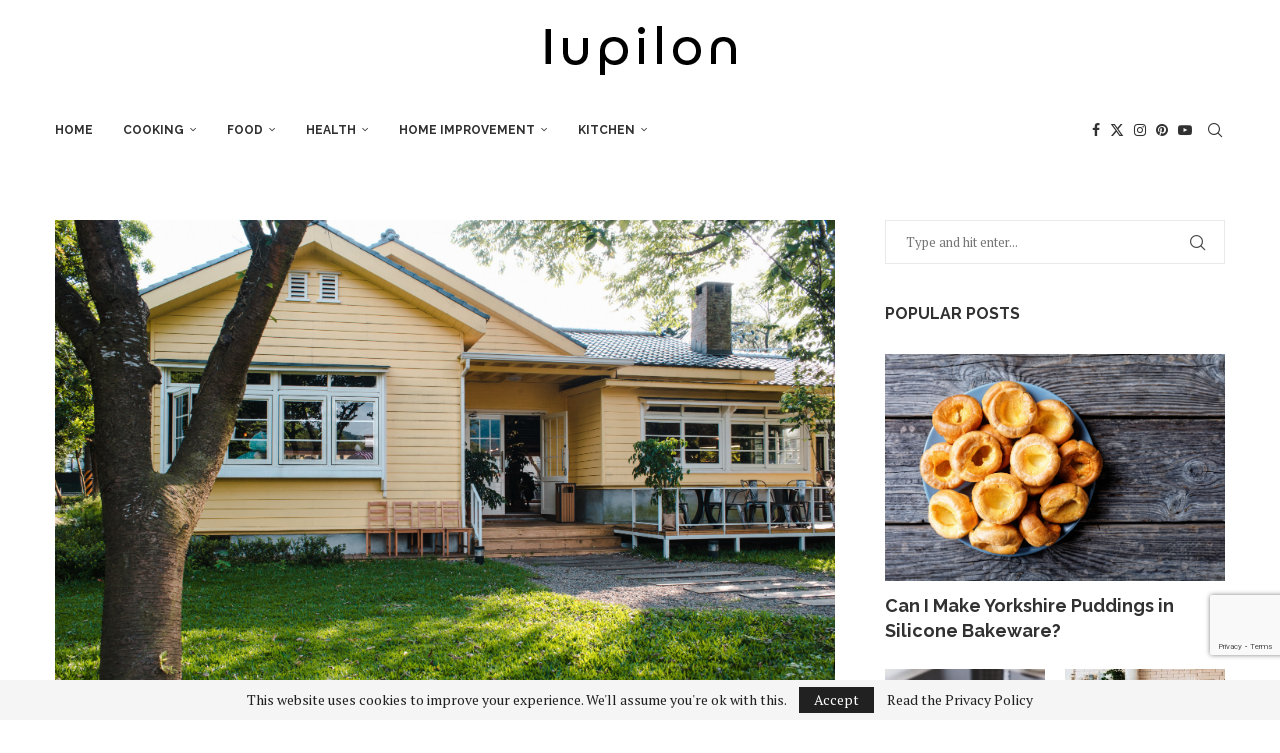

--- FILE ---
content_type: text/html; charset=UTF-8
request_url: https://iupilon.com/your-roadmap-to-a-healthy-beautiful-backyard-lawn-season-by-season/
body_size: 41168
content:
<!DOCTYPE html> <html lang="en-US" prefix="og: https://ogp.me/ns#"> <head> <meta charset="UTF-8"> <meta http-equiv="X-UA-Compatible" content="IE=edge"> <meta name="viewport" content="width=device-width, initial-scale=1"> <link  rel="profile" href="https://gmpg.org/xfn/11"/> <link rel="alternate" type="application/rss+xml" title="Iupilon RSS Feed" href="https://iupilon.com/feed/"/> <link rel="alternate" type="application/atom+xml" title="Iupilon Atom Feed" href="https://iupilon.com/feed/atom/"/> <link rel="pingback" href="https://iupilon.com/xmlrpc.php"/> <!--[if lt IE 9]> <script src="https://iupilon.com/wp-content/themes/soledad/js/html5.js"></script> <![endif]--> <meta data-name=wpacu-delimiter data-content="ASSET CLEANUP CRITICAL CSS"/> <link rel='preconnect' href='https://fonts.googleapis.com'/> <link rel='preconnect' href='https://fonts.gstatic.com'/> <meta http-equiv='x-dns-prefetch-control' content='on'> <link rel='dns-prefetch' href='//fonts.googleapis.com'/> <link rel='dns-prefetch' href='//fonts.gstatic.com'/> <link rel='dns-prefetch' href='//s.gravatar.com'/> <link rel='dns-prefetch' href='//www.google-analytics.com'/> <script>window._wca = window._wca || [];</script> <title>Your Roadmap to a Healthy, Beautiful Backyard Lawn Season by Season | Iupilon</title> <meta name="description" content="Discover the ultimate guide to achieving a lush, vibrant backyard lawn that enhances your quality of life. Learn the benefits, essential qualities, and a month-by-month care routine. Whether you&#039;re a seasoned gardener or new to lawn care, find actionable tips for year-round lawn maintenance."/> <meta name="robots" content="follow, index, max-snippet:-1, max-video-preview:-1, max-image-preview:large"/> <link rel="canonical" href="https://iupilon.com/your-roadmap-to-a-healthy-beautiful-backyard-lawn-season-by-season/"/> <meta property="og:locale" content="en_US"/> <meta property="og:type" content="article"/> <meta property="og:title" content="Your Roadmap to a Healthy, Beautiful Backyard Lawn Season by Season | Iupilon"/> <meta property="og:description" content="Discover the ultimate guide to achieving a lush, vibrant backyard lawn that enhances your quality of life. Learn the benefits, essential qualities, and a month-by-month care routine. Whether you&#039;re a seasoned gardener or new to lawn care, find actionable tips for year-round lawn maintenance."/> <meta property="og:url" content="https://iupilon.com/your-roadmap-to-a-healthy-beautiful-backyard-lawn-season-by-season/"/> <meta property="og:site_name" content="Iupilon"/> <meta property="article:publisher" content="https://www.facebook.com/Iupilon-377472616065155"/> <meta property="article:author" content="Iupilon-377472616065155"/> <meta property="article:tag" content="Backyard Maintenance"/> <meta property="article:tag" content="DIY Lawn Care"/> <meta property="article:tag" content="Eco-Friendly Lawns"/> <meta property="article:tag" content="Lawn Aesthetics"/> <meta property="article:tag" content="Lawn Care"/> <meta property="article:tag" content="Lawn Fertilization"/> <meta property="article:tag" content="Lawn Health"/> <meta property="article:tag" content="Lawn Watering"/> <meta property="article:tag" content="Professional Lawn Services"/> <meta property="article:tag" content="Seasonal Lawn Care"/> <meta property="article:section" content="Home Improvement"/> <meta property="og:image" content="https://iupilon.com/wp-content/uploads/2023/09/charming-yellow-house-with-wooden-windows-green-grassy-garden.jpg"/> <meta property="og:image:secure_url" content="https://iupilon.com/wp-content/uploads/2023/09/charming-yellow-house-with-wooden-windows-green-grassy-garden.jpg"/> <meta property="og:image:width" content="1000"/> <meta property="og:image:height" content="668"/> <meta property="og:image:alt" content="A charming yellow house surrounded by a green garden with a tree in the foreground."/> <meta property="og:image:type" content="image/jpeg"/> <meta property="article:published_time" content="2023-09-02T23:00:33+08:00"/> <meta name="twitter:card" content="summary_large_image"/> <meta name="twitter:title" content="Your Roadmap to a Healthy, Beautiful Backyard Lawn Season by Season | Iupilon"/> <meta name="twitter:description" content="Discover the ultimate guide to achieving a lush, vibrant backyard lawn that enhances your quality of life. Learn the benefits, essential qualities, and a month-by-month care routine. Whether you&#039;re a seasoned gardener or new to lawn care, find actionable tips for year-round lawn maintenance."/> <meta name="twitter:creator" content="@iupilon_global"/> <meta name="twitter:image" content="https://iupilon.com/wp-content/uploads/2023/09/charming-yellow-house-with-wooden-windows-green-grassy-garden.jpg"/> <meta name="twitter:label1" content="Written by"/> <meta name="twitter:data1" content="iupilon"/> <meta name="twitter:label2" content="Time to read"/> <meta name="twitter:data2" content="6 minutes"/> <script type="application/ld+json" class="rank-math-schema">{"@context":"https://schema.org","@graph":[{"@type":["HomeGoodsStore","Organization"],"@id":"https://iupilon.com/#organization","name":"iupilon","url":"https://iupilon.com","sameAs":["https://www.facebook.com/Iupilon-377472616065155"],"logo":{"@type":"ImageObject","@id":"https://iupilon.com/#logo","url":"https://iupilon.com/wp-content/uploads/2020/03/Logo_orange-2.jpg","contentUrl":"https://iupilon.com/wp-content/uploads/2020/03/Logo_orange-2.jpg","caption":"iupilon","inLanguage":"en-US","width":"500","height":"500"},"openingHours":["Monday,Tuesday,Wednesday,Thursday,Friday,Saturday,Sunday 09:00-17:00"],"image":{"@type":"ImageObject","@id":"https://iupilon.com/wp-content/uploads/2020/03/Logo_orange-2-96x96.jpg","url":"https://iupilon.com/wp-content/uploads/2020/03/Logo_orange-2-96x96.jpg","caption":"iupilon","inLanguage":"en-US"}},{"@type":"WebSite","@id":"https://iupilon.com/#website","url":"https://iupilon.com","name":"iupilon","publisher":{"@id":"https://iupilon.com/#organization"},"inLanguage":"en-US"},{"@type":"ImageObject","@id":"https://iupilon.com/wp-content/uploads/2023/09/charming-yellow-house-with-wooden-windows-green-grassy-garden.jpg","url":"https://iupilon.com/wp-content/uploads/2023/09/charming-yellow-house-with-wooden-windows-green-grassy-garden.jpg","width":"1000","height":"668","caption":"A charming yellow house surrounded by a green garden with a tree in the foreground.","inLanguage":"en-US"},{"@type":"WebPage","@id":"https://iupilon.com/your-roadmap-to-a-healthy-beautiful-backyard-lawn-season-by-season/#webpage","url":"https://iupilon.com/your-roadmap-to-a-healthy-beautiful-backyard-lawn-season-by-season/","name":"Your Roadmap to a Healthy, Beautiful Backyard Lawn Season by Season | Iupilon","datePublished":"2023-09-02T23:00:33+08:00","dateModified":"2023-09-02T23:00:33+08:00","isPartOf":{"@id":"https://iupilon.com/#website"},"primaryImageOfPage":{"@id":"https://iupilon.com/wp-content/uploads/2023/09/charming-yellow-house-with-wooden-windows-green-grassy-garden.jpg"},"inLanguage":"en-US"},{"@type":"Person","@id":"https://iupilon.com/author/iupilon/","name":"iupilon","description":"Dedicated to providing you with quality home products and information, Iupilon offers only the best in terms of products and information. Simple and fine, our missions are designed to ensure that your home is neat, functional and improves the overall quality of life. With Iupilon, you get quality products and information that will last you a lifetime and make your life easier. Focusing on simple and fine, we offer you the best to ensure that you can forget about the little things that worry you in life.","url":"https://iupilon.com/author/iupilon/","image":{"@type":"ImageObject","@id":"https://iupilon.com/wp-content/uploads/2020/03/Logo_orange-2-96x96.jpg","url":"https://iupilon.com/wp-content/uploads/2020/03/Logo_orange-2-96x96.jpg","caption":"iupilon","inLanguage":"en-US"}},{"@type":"BlogPosting","headline":"Your Roadmap to a Healthy, Beautiful Backyard Lawn Season by Season | Iupilon","datePublished":"2023-09-02T23:00:33+08:00","dateModified":"2023-09-02T23:00:33+08:00","articleSection":"Home Improvement","author":{"@id":"https://iupilon.com/author/iupilon/","name":"iupilon"},"publisher":{"@id":"https://iupilon.com/#organization"},"description":"Discover the ultimate guide to achieving a lush, vibrant backyard lawn that enhances your quality of life. Learn the benefits, essential qualities, and a month-by-month care routine. Whether you&#039;re a seasoned gardener or new to lawn care, find actionable tips for year-round lawn maintenance.","name":"Your Roadmap to a Healthy, Beautiful Backyard Lawn Season by Season | Iupilon","@id":"https://iupilon.com/your-roadmap-to-a-healthy-beautiful-backyard-lawn-season-by-season/#richSnippet","isPartOf":{"@id":"https://iupilon.com/your-roadmap-to-a-healthy-beautiful-backyard-lawn-season-by-season/#webpage"},"image":{"@id":"https://iupilon.com/wp-content/uploads/2023/09/charming-yellow-house-with-wooden-windows-green-grassy-garden.jpg"},"inLanguage":"en-US","mainEntityOfPage":{"@id":"https://iupilon.com/your-roadmap-to-a-healthy-beautiful-backyard-lawn-season-by-season/#webpage"}}]}</script> <link rel='dns-prefetch' href='//stats.wp.com'/> <link rel='dns-prefetch' href='//capi-automation.s3.us-east-2.amazonaws.com'/> <link rel='dns-prefetch' href='//fonts.googleapis.com'/> <link rel='dns-prefetch' href='//jetpack.wordpress.com'/> <link rel='dns-prefetch' href='//s0.wp.com'/> <link rel='dns-prefetch' href='//public-api.wordpress.com'/> <link rel='dns-prefetch' href='//0.gravatar.com'/> <link rel='dns-prefetch' href='//1.gravatar.com'/> <link rel='dns-prefetch' href='//2.gravatar.com'/> <link rel='dns-prefetch' href='//www.googletagmanager.com'/> <link rel="alternate" type="application/rss+xml" title="Iupilon &raquo; Feed" href="https://iupilon.com/feed/"/> <link rel="alternate" type="application/rss+xml" title="Iupilon &raquo; Comments Feed" href="https://iupilon.com/comments/feed/"/> <link rel="alternate" type="application/rss+xml" title="Iupilon &raquo; Your Roadmap to a Healthy, Beautiful Backyard Lawn Season by Season Comments Feed" href="https://iupilon.com/your-roadmap-to-a-healthy-beautiful-backyard-lawn-season-by-season/feed/"/> <link rel="alternate" title="oEmbed (JSON)" type="application/json+oembed" href="https://iupilon.com/wp-json/oembed/1.0/embed?url=https%3A%2F%2Fiupilon.com%2Fyour-roadmap-to-a-healthy-beautiful-backyard-lawn-season-by-season%2F"/> <link rel="alternate" title="oEmbed (XML)" type="text/xml+oembed" href="https://iupilon.com/wp-json/oembed/1.0/embed?url=https%3A%2F%2Fiupilon.com%2Fyour-roadmap-to-a-healthy-beautiful-backyard-lawn-season-by-season%2F&#038;format=xml"/> <style id='wp-img-auto-sizes-contain-inline-css' type='text/css'> img:is([sizes=auto i],[sizes^="auto," i]){contain-intrinsic-size:3000px 1500px} /*# sourceURL=wp-img-auto-sizes-contain-inline-css */ </style> <link rel='stylesheet' id='penci-folding-css' href='https://iupilon.com/wp-content/themes/soledad/inc/elementor/assets/css/fold.css' type='text/css' media='all'/> <link rel='stylesheet' id='wp-block-library-css' href='https://iupilon.com/wp-includes/css/dist/block-library/style.min.css' type='text/css' media='all'/> <style id='wp-block-library-theme-inline-css' type='text/css'> .wp-block-audio :where(figcaption){color:#555;font-size:13px;text-align:center}.is-dark-theme .wp-block-audio :where(figcaption){color:#ffffffa6}.wp-block-audio{margin:0 0 1em}.wp-block-code{border:1px solid #ccc;border-radius:4px;font-family:Menlo,Consolas,monaco,monospace;padding:.8em 1em}.wp-block-embed :where(figcaption){color:#555;font-size:13px;text-align:center}.is-dark-theme .wp-block-embed :where(figcaption){color:#ffffffa6}.wp-block-embed{margin:0 0 1em}.blocks-gallery-caption{color:#555;font-size:13px;text-align:center}.is-dark-theme .blocks-gallery-caption{color:#ffffffa6}:root :where(.wp-block-image figcaption){color:#555;font-size:13px;text-align:center}.is-dark-theme :root :where(.wp-block-image figcaption){color:#ffffffa6}.wp-block-image{margin:0 0 1em}.wp-block-pullquote{border-bottom:4px solid;border-top:4px solid;color:currentColor;margin-bottom:1.75em}.wp-block-pullquote :where(cite),.wp-block-pullquote :where(footer),.wp-block-pullquote__citation{color:currentColor;font-size:.8125em;font-style:normal;text-transform:uppercase}.wp-block-quote{border-left:.25em solid;margin:0 0 1.75em;padding-left:1em}.wp-block-quote cite,.wp-block-quote footer{color:currentColor;font-size:.8125em;font-style:normal;position:relative}.wp-block-quote:where(.has-text-align-right){border-left:none;border-right:.25em solid;padding-left:0;padding-right:1em}.wp-block-quote:where(.has-text-align-center){border:none;padding-left:0}.wp-block-quote.is-large,.wp-block-quote.is-style-large,.wp-block-quote:where(.is-style-plain){border:none}.wp-block-search .wp-block-search__label{font-weight:700}.wp-block-search__button{border:1px solid #ccc;padding:.375em .625em}:where(.wp-block-group.has-background){padding:1.25em 2.375em}.wp-block-separator.has-css-opacity{opacity:.4}.wp-block-separator{border:none;border-bottom:2px solid;margin-left:auto;margin-right:auto}.wp-block-separator.has-alpha-channel-opacity{opacity:1}.wp-block-separator:not(.is-style-wide):not(.is-style-dots){width:100px}.wp-block-separator.has-background:not(.is-style-dots){border-bottom:none;height:1px}.wp-block-separator.has-background:not(.is-style-wide):not(.is-style-dots){height:2px}.wp-block-table{margin:0 0 1em}.wp-block-table td,.wp-block-table th{word-break:normal}.wp-block-table :where(figcaption){color:#555;font-size:13px;text-align:center}.is-dark-theme .wp-block-table :where(figcaption){color:#ffffffa6}.wp-block-video :where(figcaption){color:#555;font-size:13px;text-align:center}.is-dark-theme .wp-block-video :where(figcaption){color:#ffffffa6}.wp-block-video{margin:0 0 1em}:root :where(.wp-block-template-part.has-background){margin-bottom:0;margin-top:0;padding:1.25em 2.375em} /*# sourceURL=/wp-includes/css/dist/block-library/theme.min.css */ </style> <style id='classic-theme-styles-inline-css' type='text/css'> /*! This file is auto-generated */ .wp-block-button__link{color:#fff;background-color:#32373c;border-radius:9999px;box-shadow:none;text-decoration:none;padding:calc(.667em + 2px) calc(1.333em + 2px);font-size:1.125em}.wp-block-file__button{background:#32373c;color:#fff;text-decoration:none} /*# sourceURL=/wp-includes/css/classic-themes.min.css */ </style> <style id='block-soledad-style-inline-css' type='text/css'> .pchead-e-block{--pcborder-cl:#dedede;--pcaccent-cl:#6eb48c}.heading1-style-1>h1,.heading1-style-2>h1,.heading2-style-1>h2,.heading2-style-2>h2,.heading3-style-1>h3,.heading3-style-2>h3,.heading4-style-1>h4,.heading4-style-2>h4,.heading5-style-1>h5,.heading5-style-2>h5{padding-bottom:8px;border-bottom:1px solid var(--pcborder-cl);overflow:hidden}.heading1-style-2>h1,.heading2-style-2>h2,.heading3-style-2>h3,.heading4-style-2>h4,.heading5-style-2>h5{border-bottom-width:0;position:relative}.heading1-style-2>h1:before,.heading2-style-2>h2:before,.heading3-style-2>h3:before,.heading4-style-2>h4:before,.heading5-style-2>h5:before{content:'';width:50px;height:2px;bottom:0;left:0;z-index:2;background:var(--pcaccent-cl);position:absolute}.heading1-style-2>h1:after,.heading2-style-2>h2:after,.heading3-style-2>h3:after,.heading4-style-2>h4:after,.heading5-style-2>h5:after{content:'';width:100%;height:2px;bottom:0;left:20px;z-index:1;background:var(--pcborder-cl);position:absolute}.heading1-style-3>h1,.heading1-style-4>h1,.heading2-style-3>h2,.heading2-style-4>h2,.heading3-style-3>h3,.heading3-style-4>h3,.heading4-style-3>h4,.heading4-style-4>h4,.heading5-style-3>h5,.heading5-style-4>h5{position:relative;padding-left:20px}.heading1-style-3>h1:before,.heading1-style-4>h1:before,.heading2-style-3>h2:before,.heading2-style-4>h2:before,.heading3-style-3>h3:before,.heading3-style-4>h3:before,.heading4-style-3>h4:before,.heading4-style-4>h4:before,.heading5-style-3>h5:before,.heading5-style-4>h5:before{width:10px;height:100%;content:'';position:absolute;top:0;left:0;bottom:0;background:var(--pcaccent-cl)}.heading1-style-4>h1,.heading2-style-4>h2,.heading3-style-4>h3,.heading4-style-4>h4,.heading5-style-4>h5{padding:10px 20px;background:#f1f1f1}.heading1-style-5>h1,.heading2-style-5>h2,.heading3-style-5>h3,.heading4-style-5>h4,.heading5-style-5>h5{position:relative;z-index:1}.heading1-style-5>h1:before,.heading2-style-5>h2:before,.heading3-style-5>h3:before,.heading4-style-5>h4:before,.heading5-style-5>h5:before{content:"";position:absolute;left:0;bottom:0;width:200px;height:50%;transform:skew(-25deg) translateX(0);background:var(--pcaccent-cl);z-index:-1;opacity:.4}.heading1-style-6>h1,.heading2-style-6>h2,.heading3-style-6>h3,.heading4-style-6>h4,.heading5-style-6>h5{text-decoration:underline;text-underline-offset:2px;text-decoration-thickness:4px;text-decoration-color:var(--pcaccent-cl)} /*# sourceURL=https://iupilon.com/wp-content/themes/soledad/inc/block/heading-styles/build/style.min.css */ </style> <link rel='stylesheet' id='mediaelement-css' href='https://iupilon.com/wp-includes/js/mediaelement/mediaelementplayer-legacy.min.css' type='text/css' media='all'/> <link rel='stylesheet' id='wp-mediaelement-css' href='https://iupilon.com/wp-includes/js/mediaelement/wp-mediaelement.min.css' type='text/css' media='all'/> <style id='jetpack-sharing-buttons-style-inline-css' type='text/css'> .jetpack-sharing-buttons__services-list{display:flex;flex-direction:row;flex-wrap:wrap;gap:0;list-style-type:none;margin:5px;padding:0}.jetpack-sharing-buttons__services-list.has-small-icon-size{font-size:12px}.jetpack-sharing-buttons__services-list.has-normal-icon-size{font-size:16px}.jetpack-sharing-buttons__services-list.has-large-icon-size{font-size:24px}.jetpack-sharing-buttons__services-list.has-huge-icon-size{font-size:36px}@media print{.jetpack-sharing-buttons__services-list{display:none!important}}.editor-styles-wrapper .wp-block-jetpack-sharing-buttons{gap:0;padding-inline-start:0}ul.jetpack-sharing-buttons__services-list.has-background{padding:1.25em 2.375em} /*# sourceURL=https://iupilon.com/wp-content/plugins/jetpack/_inc/blocks/sharing-buttons/view.css */ </style> <link rel='stylesheet' id='mpp_gutenberg-css' href='https://iupilon.com/wp-content/plugins/metronet-profile-picture/dist/blocks.style.build.css' type='text/css' media='all'/> <style id='global-styles-inline-css' type='text/css'> :root{--wp--preset--aspect-ratio--square: 1;--wp--preset--aspect-ratio--4-3: 4/3;--wp--preset--aspect-ratio--3-4: 3/4;--wp--preset--aspect-ratio--3-2: 3/2;--wp--preset--aspect-ratio--2-3: 2/3;--wp--preset--aspect-ratio--16-9: 16/9;--wp--preset--aspect-ratio--9-16: 9/16;--wp--preset--color--black: #000000;--wp--preset--color--cyan-bluish-gray: #abb8c3;--wp--preset--color--white: #ffffff;--wp--preset--color--pale-pink: #f78da7;--wp--preset--color--vivid-red: #cf2e2e;--wp--preset--color--luminous-vivid-orange: #ff6900;--wp--preset--color--luminous-vivid-amber: #fcb900;--wp--preset--color--light-green-cyan: #7bdcb5;--wp--preset--color--vivid-green-cyan: #00d084;--wp--preset--color--pale-cyan-blue: #8ed1fc;--wp--preset--color--vivid-cyan-blue: #0693e3;--wp--preset--color--vivid-purple: #9b51e0;--wp--preset--gradient--vivid-cyan-blue-to-vivid-purple: linear-gradient(135deg,rgb(6,147,227) 0%,rgb(155,81,224) 100%);--wp--preset--gradient--light-green-cyan-to-vivid-green-cyan: linear-gradient(135deg,rgb(122,220,180) 0%,rgb(0,208,130) 100%);--wp--preset--gradient--luminous-vivid-amber-to-luminous-vivid-orange: linear-gradient(135deg,rgb(252,185,0) 0%,rgb(255,105,0) 100%);--wp--preset--gradient--luminous-vivid-orange-to-vivid-red: linear-gradient(135deg,rgb(255,105,0) 0%,rgb(207,46,46) 100%);--wp--preset--gradient--very-light-gray-to-cyan-bluish-gray: linear-gradient(135deg,rgb(238,238,238) 0%,rgb(169,184,195) 100%);--wp--preset--gradient--cool-to-warm-spectrum: linear-gradient(135deg,rgb(74,234,220) 0%,rgb(151,120,209) 20%,rgb(207,42,186) 40%,rgb(238,44,130) 60%,rgb(251,105,98) 80%,rgb(254,248,76) 100%);--wp--preset--gradient--blush-light-purple: linear-gradient(135deg,rgb(255,206,236) 0%,rgb(152,150,240) 100%);--wp--preset--gradient--blush-bordeaux: linear-gradient(135deg,rgb(254,205,165) 0%,rgb(254,45,45) 50%,rgb(107,0,62) 100%);--wp--preset--gradient--luminous-dusk: linear-gradient(135deg,rgb(255,203,112) 0%,rgb(199,81,192) 50%,rgb(65,88,208) 100%);--wp--preset--gradient--pale-ocean: linear-gradient(135deg,rgb(255,245,203) 0%,rgb(182,227,212) 50%,rgb(51,167,181) 100%);--wp--preset--gradient--electric-grass: linear-gradient(135deg,rgb(202,248,128) 0%,rgb(113,206,126) 100%);--wp--preset--gradient--midnight: linear-gradient(135deg,rgb(2,3,129) 0%,rgb(40,116,252) 100%);--wp--preset--font-size--small: 12px;--wp--preset--font-size--medium: 20px;--wp--preset--font-size--large: 32px;--wp--preset--font-size--x-large: 42px;--wp--preset--font-size--normal: 14px;--wp--preset--font-size--huge: 42px;--wp--preset--spacing--20: 0.44rem;--wp--preset--spacing--30: 0.67rem;--wp--preset--spacing--40: 1rem;--wp--preset--spacing--50: 1.5rem;--wp--preset--spacing--60: 2.25rem;--wp--preset--spacing--70: 3.38rem;--wp--preset--spacing--80: 5.06rem;--wp--preset--shadow--natural: 6px 6px 9px rgba(0, 0, 0, 0.2);--wp--preset--shadow--deep: 12px 12px 50px rgba(0, 0, 0, 0.4);--wp--preset--shadow--sharp: 6px 6px 0px rgba(0, 0, 0, 0.2);--wp--preset--shadow--outlined: 6px 6px 0px -3px rgb(255, 255, 255), 6px 6px rgb(0, 0, 0);--wp--preset--shadow--crisp: 6px 6px 0px rgb(0, 0, 0);}:where(.is-layout-flex){gap: 0.5em;}:where(.is-layout-grid){gap: 0.5em;}body .is-layout-flex{display: flex;}.is-layout-flex{flex-wrap: wrap;align-items: center;}.is-layout-flex > :is(*, div){margin: 0;}body .is-layout-grid{display: grid;}.is-layout-grid > :is(*, div){margin: 0;}:where(.wp-block-columns.is-layout-flex){gap: 2em;}:where(.wp-block-columns.is-layout-grid){gap: 2em;}:where(.wp-block-post-template.is-layout-flex){gap: 1.25em;}:where(.wp-block-post-template.is-layout-grid){gap: 1.25em;}.has-black-color{color: var(--wp--preset--color--black) !important;}.has-cyan-bluish-gray-color{color: var(--wp--preset--color--cyan-bluish-gray) !important;}.has-white-color{color: var(--wp--preset--color--white) !important;}.has-pale-pink-color{color: var(--wp--preset--color--pale-pink) !important;}.has-vivid-red-color{color: var(--wp--preset--color--vivid-red) !important;}.has-luminous-vivid-orange-color{color: var(--wp--preset--color--luminous-vivid-orange) !important;}.has-luminous-vivid-amber-color{color: var(--wp--preset--color--luminous-vivid-amber) !important;}.has-light-green-cyan-color{color: var(--wp--preset--color--light-green-cyan) !important;}.has-vivid-green-cyan-color{color: var(--wp--preset--color--vivid-green-cyan) !important;}.has-pale-cyan-blue-color{color: var(--wp--preset--color--pale-cyan-blue) !important;}.has-vivid-cyan-blue-color{color: var(--wp--preset--color--vivid-cyan-blue) !important;}.has-vivid-purple-color{color: var(--wp--preset--color--vivid-purple) !important;}.has-black-background-color{background-color: var(--wp--preset--color--black) !important;}.has-cyan-bluish-gray-background-color{background-color: var(--wp--preset--color--cyan-bluish-gray) !important;}.has-white-background-color{background-color: var(--wp--preset--color--white) !important;}.has-pale-pink-background-color{background-color: var(--wp--preset--color--pale-pink) !important;}.has-vivid-red-background-color{background-color: var(--wp--preset--color--vivid-red) !important;}.has-luminous-vivid-orange-background-color{background-color: var(--wp--preset--color--luminous-vivid-orange) !important;}.has-luminous-vivid-amber-background-color{background-color: var(--wp--preset--color--luminous-vivid-amber) !important;}.has-light-green-cyan-background-color{background-color: var(--wp--preset--color--light-green-cyan) !important;}.has-vivid-green-cyan-background-color{background-color: var(--wp--preset--color--vivid-green-cyan) !important;}.has-pale-cyan-blue-background-color{background-color: var(--wp--preset--color--pale-cyan-blue) !important;}.has-vivid-cyan-blue-background-color{background-color: var(--wp--preset--color--vivid-cyan-blue) !important;}.has-vivid-purple-background-color{background-color: var(--wp--preset--color--vivid-purple) !important;}.has-black-border-color{border-color: var(--wp--preset--color--black) !important;}.has-cyan-bluish-gray-border-color{border-color: var(--wp--preset--color--cyan-bluish-gray) !important;}.has-white-border-color{border-color: var(--wp--preset--color--white) !important;}.has-pale-pink-border-color{border-color: var(--wp--preset--color--pale-pink) !important;}.has-vivid-red-border-color{border-color: var(--wp--preset--color--vivid-red) !important;}.has-luminous-vivid-orange-border-color{border-color: var(--wp--preset--color--luminous-vivid-orange) !important;}.has-luminous-vivid-amber-border-color{border-color: var(--wp--preset--color--luminous-vivid-amber) !important;}.has-light-green-cyan-border-color{border-color: var(--wp--preset--color--light-green-cyan) !important;}.has-vivid-green-cyan-border-color{border-color: var(--wp--preset--color--vivid-green-cyan) !important;}.has-pale-cyan-blue-border-color{border-color: var(--wp--preset--color--pale-cyan-blue) !important;}.has-vivid-cyan-blue-border-color{border-color: var(--wp--preset--color--vivid-cyan-blue) !important;}.has-vivid-purple-border-color{border-color: var(--wp--preset--color--vivid-purple) !important;}.has-vivid-cyan-blue-to-vivid-purple-gradient-background{background: var(--wp--preset--gradient--vivid-cyan-blue-to-vivid-purple) !important;}.has-light-green-cyan-to-vivid-green-cyan-gradient-background{background: var(--wp--preset--gradient--light-green-cyan-to-vivid-green-cyan) !important;}.has-luminous-vivid-amber-to-luminous-vivid-orange-gradient-background{background: var(--wp--preset--gradient--luminous-vivid-amber-to-luminous-vivid-orange) !important;}.has-luminous-vivid-orange-to-vivid-red-gradient-background{background: var(--wp--preset--gradient--luminous-vivid-orange-to-vivid-red) !important;}.has-very-light-gray-to-cyan-bluish-gray-gradient-background{background: var(--wp--preset--gradient--very-light-gray-to-cyan-bluish-gray) !important;}.has-cool-to-warm-spectrum-gradient-background{background: var(--wp--preset--gradient--cool-to-warm-spectrum) !important;}.has-blush-light-purple-gradient-background{background: var(--wp--preset--gradient--blush-light-purple) !important;}.has-blush-bordeaux-gradient-background{background: var(--wp--preset--gradient--blush-bordeaux) !important;}.has-luminous-dusk-gradient-background{background: var(--wp--preset--gradient--luminous-dusk) !important;}.has-pale-ocean-gradient-background{background: var(--wp--preset--gradient--pale-ocean) !important;}.has-electric-grass-gradient-background{background: var(--wp--preset--gradient--electric-grass) !important;}.has-midnight-gradient-background{background: var(--wp--preset--gradient--midnight) !important;}.has-small-font-size{font-size: var(--wp--preset--font-size--small) !important;}.has-medium-font-size{font-size: var(--wp--preset--font-size--medium) !important;}.has-large-font-size{font-size: var(--wp--preset--font-size--large) !important;}.has-x-large-font-size{font-size: var(--wp--preset--font-size--x-large) !important;} :where(.wp-block-post-template.is-layout-flex){gap: 1.25em;}:where(.wp-block-post-template.is-layout-grid){gap: 1.25em;} :where(.wp-block-term-template.is-layout-flex){gap: 1.25em;}:where(.wp-block-term-template.is-layout-grid){gap: 1.25em;} :where(.wp-block-columns.is-layout-flex){gap: 2em;}:where(.wp-block-columns.is-layout-grid){gap: 2em;} :root :where(.wp-block-pullquote){font-size: 1.5em;line-height: 1.6;} /*# sourceURL=global-styles-inline-css */ </style> <link rel='stylesheet' id='contact-form-7-css' href='https://iupilon.com/wp-content/plugins/contact-form-7/includes/css/styles.css' type='text/css' media='all'/> <link rel='stylesheet' id='gn-frontend-gnfollow-style-css' href='https://iupilon.com/wp-content/plugins/gn-publisher/assets/css/gn-frontend-gnfollow.min.css' type='text/css' media='all'/> <link rel='stylesheet' id='penci-review-css' href='https://iupilon.com/wp-content/plugins/penci-review/css/style.css' type='text/css' media='all'/> <link rel='stylesheet' id='penci-oswald-css' href='//fonts.googleapis.com/css?family=Oswald%3A400&#038;display=swap&#038;ver=6.9' type='text/css' media='all'/> <link rel='stylesheet' id='ce_responsive-css' href='https://iupilon.com/wp-content/plugins/simple-embed-code/css/video-container.min.css' type='text/css' media='all'/> <link rel='stylesheet' id='woocommerce-smallscreen-css' href='https://iupilon.com/wp-content/plugins/woocommerce/assets/css/woocommerce-smallscreen.css' type='text/css' media='only screen and (max-width: 768px)'/> <style id='woocommerce-inline-inline-css' type='text/css'> .woocommerce form .form-row .required { visibility: visible; } /*# sourceURL=woocommerce-inline-inline-css */ </style> <link rel='stylesheet' id='ez-toc-css' href='https://iupilon.com/wp-content/plugins/easy-table-of-contents/assets/css/screen.min.css' type='text/css' media='all'/> <style id='ez-toc-inline-css' type='text/css'> div#ez-toc-container .ez-toc-title {font-size: 120%;}div#ez-toc-container .ez-toc-title {font-weight: 500;}div#ez-toc-container ul li , div#ez-toc-container ul li a {font-size: 95%;}div#ez-toc-container ul li , div#ez-toc-container ul li a {font-weight: 500;}div#ez-toc-container nav ul ul li {font-size: 90%;}.ez-toc-box-title {font-weight: bold; margin-bottom: 10px; text-align: center; text-transform: uppercase; letter-spacing: 1px; color: #666; padding-bottom: 5px;position:absolute;top:-4%;left:5%;background-color: inherit;transition: top 0.3s ease;}.ez-toc-box-title.toc-closed {top:-25%;} .ez-toc-container-direction {direction: ltr;}.ez-toc-counter ul{counter-reset: item ;}.ez-toc-counter nav ul li a::before {content: counters(item, '.', decimal) '. ';display: inline-block;counter-increment: item;flex-grow: 0;flex-shrink: 0;margin-right: .2em; float: left; }.ez-toc-widget-direction {direction: ltr;}.ez-toc-widget-container ul{counter-reset: item ;}.ez-toc-widget-container nav ul li a::before {content: counters(item, '.', decimal) '. ';display: inline-block;counter-increment: item;flex-grow: 0;flex-shrink: 0;margin-right: .2em; float: left; } /*# sourceURL=ez-toc-inline-css */ </style> <link rel='stylesheet' id='penci-fonts-css' href='https://fonts.googleapis.com/css?family=Raleway%3A300%2C300italic%2C400%2C400italic%2C500%2C500italic%2C700%2C700italic%2C800%2C800italic%7CPT+Serif%3A300%2C300italic%2C400%2C400italic%2C500%2C500italic%2C600%2C600italic%2C700%2C700italic%2C800%2C800italic%26subset%3Dlatin%2Ccyrillic%2Ccyrillic-ext%2Cgreek%2Cgreek-ext%2Clatin-ext&#038;display=swap&#038;ver=8.7.0' type='text/css'/> <link rel='stylesheet' id='penci-main-style-css' href='https://iupilon.com/wp-content/themes/soledad/main.css' type='text/css' media='all'/> <link rel='stylesheet' id='penci-swiper-bundle-css' href='https://iupilon.com/wp-content/themes/soledad/css/swiper-bundle.min.css' type='text/css' media='all'/> <link rel='stylesheet' id='penci-font-awesomeold-css' href='https://iupilon.com/wp-content/themes/soledad/css/font-awesome.4.7.0.swap.min.css' type='text/css' media='all'/> <link rel='stylesheet' id='penci_icon-css' href='https://iupilon.com/wp-content/themes/soledad/css/penci-icon.css' type='text/css' media='all'/> <link rel='stylesheet' id='penci_style-css' href='https://iupilon.com/wp-content/themes/soledad/style.css' type='text/css' media='all'/> <link rel='stylesheet' id='penci_social_counter-css' href='https://iupilon.com/wp-content/themes/soledad/css/social-counter.css' type='text/css' media='all'/> <link rel='stylesheet' id='elementor-icons-css' href='https://iupilon.com/wp-content/plugins/elementor/assets/lib/eicons/css/elementor-icons.min.css' type='text/css' media='all'/> <link rel='stylesheet' id='elementor-frontend-css' href='https://iupilon.com/wp-content/plugins/elementor/assets/css/frontend.min.css' type='text/css' media='all'/> <link rel='stylesheet' id='elementor-post-3049-css' href='https://iupilon.com/wp-content/uploads/elementor/css/post-3049.css' type='text/css' media='all'/> <link rel='stylesheet' id='penci-recipe-css-css' href='https://iupilon.com/wp-content/plugins/penci-recipe/css/recipe.css' type='text/css' media='all'/> <link rel='stylesheet' id='woocommerce-css' href='https://iupilon.com/wp-content/themes/soledad/inc/woocommerce/css/build/woocommerce.css' type='text/css' media='all'/> <link rel='stylesheet' id='woocommerce-layout-css' href='https://iupilon.com/wp-content/themes/soledad/inc/woocommerce/css/build/woocommerce-layout.css' type='text/css' media='all'/> <link rel='stylesheet' id='penci-woocommerce-css' href='https://iupilon.com/wp-content/themes/soledad/inc/woocommerce/css/penci-woocomerce.css' type='text/css' media='all'/> <style id='penci-woocommerce-inline-css' type='text/css'> :root{--pc-woo-quick-view-width: 960px;} /*# sourceURL=penci-woocommerce-inline-css */ </style> <link rel='stylesheet' id='__EPYT__style-css' href='https://iupilon.com/wp-content/plugins/youtube-embed-plus/styles/ytprefs.min.css' type='text/css' media='all'/> <style id='__EPYT__style-inline-css' type='text/css'> .epyt-gallery-thumb { width: 33.333%; } /*# sourceURL=__EPYT__style-inline-css */ </style> <link rel='stylesheet' id='elementor-gf-local-roboto-css' href='https://iupilon.com/wp-content/uploads/elementor/google-fonts/css/roboto.css' type='text/css' media='all'/> <link rel='stylesheet' id='elementor-gf-local-robotoslab-css' href='https://iupilon.com/wp-content/uploads/elementor/google-fonts/css/robotoslab.css' type='text/css' media='all'/> <script type="text/template" id="tmpl-variation-template">
	<div class="woocommerce-variation-description">{{{ data.variation.variation_description }}}</div>
	<div class="woocommerce-variation-price">{{{ data.variation.price_html }}}</div>
	<div class="woocommerce-variation-availability">{{{ data.variation.availability_html }}}</div>
</script> <script type="text/template" id="tmpl-unavailable-variation-template">
	<p role="alert">Sorry, this product is unavailable. Please choose a different combination.</p>
</script> <script type="text/javascript" src="https://iupilon.com/wp-includes/js/jquery/jquery.min.js" id="jquery-core-js"></script> <script type="text/javascript" src="https://iupilon.com/wp-includes/js/jquery/jquery-migrate.min.js" id="jquery-migrate-js"></script> <script type="text/javascript" src="https://iupilon.com/wp-content/plugins/woocommerce/assets/js/jquery-blockui/jquery.blockUI.min.js" id="wc-jquery-blockui-js" defer="defer" data-wp-strategy="defer"></script> <script type="text/javascript" id="wc-add-to-cart-js-extra">
/* <![CDATA[ */
var wc_add_to_cart_params = {"ajax_url":"/wp-admin/admin-ajax.php","wc_ajax_url":"/?wc-ajax=%%endpoint%%","i18n_view_cart":"View cart","cart_url":"https://iupilon.com/cart/","is_cart":"","cart_redirect_after_add":"no"};
//# sourceURL=wc-add-to-cart-js-extra
/* ]]> */
</script> <script type="text/javascript" src="https://iupilon.com/wp-content/plugins/woocommerce/assets/js/frontend/add-to-cart.min.js" id="wc-add-to-cart-js" defer="defer" data-wp-strategy="defer"></script> <script type="text/javascript" src="https://iupilon.com/wp-content/plugins/woocommerce/assets/js/js-cookie/js.cookie.min.js" id="wc-js-cookie-js" defer="defer" data-wp-strategy="defer"></script> <script type="text/javascript" id="woocommerce-js-extra">
/* <![CDATA[ */
var woocommerce_params = {"ajax_url":"/wp-admin/admin-ajax.php","wc_ajax_url":"/?wc-ajax=%%endpoint%%","i18n_password_show":"Show password","i18n_password_hide":"Hide password"};
//# sourceURL=woocommerce-js-extra
/* ]]> */
</script> <script type="text/javascript" src="https://iupilon.com/wp-content/plugins/woocommerce/assets/js/frontend/woocommerce.min.js" id="woocommerce-js" defer="defer" data-wp-strategy="defer"></script> <script type="text/javascript" src="https://stats.wp.com/s-202603.js" id="woocommerce-analytics-js" defer="defer" data-wp-strategy="defer"></script> <script type="text/javascript" src="https://iupilon.com/wp-includes/js/underscore.min.js" id="underscore-js"></script> <script type="text/javascript" id="wp-util-js-extra">
/* <![CDATA[ */
var _wpUtilSettings = {"ajax":{"url":"/wp-admin/admin-ajax.php"}};
//# sourceURL=wp-util-js-extra
/* ]]> */
</script> <script type="text/javascript" src="https://iupilon.com/wp-includes/js/wp-util.min.js" id="wp-util-js"></script> <script type="text/javascript" id="wc-add-to-cart-variation-js-extra">
/* <![CDATA[ */
var wc_add_to_cart_variation_params = {"wc_ajax_url":"/?wc-ajax=%%endpoint%%","i18n_no_matching_variations_text":"Sorry, no products matched your selection. Please choose a different combination.","i18n_make_a_selection_text":"Please select some product options before adding this product to your cart.","i18n_unavailable_text":"Sorry, this product is unavailable. Please choose a different combination.","i18n_reset_alert_text":"Your selection has been reset. Please select some product options before adding this product to your cart."};
//# sourceURL=wc-add-to-cart-variation-js-extra
/* ]]> */
</script> <script type="text/javascript" src="https://iupilon.com/wp-content/plugins/woocommerce/assets/js/frontend/add-to-cart-variation.min.js" id="wc-add-to-cart-variation-js" defer="defer" data-wp-strategy="defer"></script> <script type="text/javascript" id="__ytprefs__-js-extra">
/* <![CDATA[ */
var _EPYT_ = {"ajaxurl":"https://iupilon.com/wp-admin/admin-ajax.php","security":"e6d39f7640","gallery_scrolloffset":"20","eppathtoscripts":"https://iupilon.com/wp-content/plugins/youtube-embed-plus/scripts/","eppath":"https://iupilon.com/wp-content/plugins/youtube-embed-plus/","epresponsiveselector":"[\"iframe.__youtube_prefs__\",\"iframe[src*='youtube.com']\",\"iframe[src*='youtube-nocookie.com']\",\"iframe[data-ep-src*='youtube.com']\",\"iframe[data-ep-src*='youtube-nocookie.com']\",\"iframe[data-ep-gallerysrc*='youtube.com']\"]","epdovol":"1","version":"14.2.4","evselector":"iframe.__youtube_prefs__[src], iframe[src*=\"youtube.com/embed/\"], iframe[src*=\"youtube-nocookie.com/embed/\"]","ajax_compat":"","maxres_facade":"eager","ytapi_load":"light","pause_others":"","stopMobileBuffer":"1","facade_mode":"1","not_live_on_channel":""};
//# sourceURL=__ytprefs__-js-extra
/* ]]> */
</script> <script type="text/javascript" src="https://iupilon.com/wp-content/plugins/youtube-embed-plus/scripts/ytprefs.min.js" id="__ytprefs__-js"></script> <link rel="https://api.w.org/" href="https://iupilon.com/wp-json/"/><link rel="alternate" title="JSON" type="application/json" href="https://iupilon.com/wp-json/wp/v2/posts/70471"/><link rel="EditURI" type="application/rsd+xml" title="RSD" href="https://iupilon.com/xmlrpc.php?rsd"/> <meta name="generator" content="Site Kit by Google 1.170.0"/> <script async src="https://www.googletagmanager.com/gtag/js?id=AW-626202295"></script> <script>
    window.dataLayer = window.dataLayer || [];
    function gtag() { dataLayer.push(arguments); }
    gtag('js', new Date());

    gtag('config', 'AW-626202295');
</script> <script>
    window.addEventListener('load', function () {
        if (window.location.href.includes('https://iupilon.com/')) {
            gtag('event', 'conversion', { 'send_to': 'AW-626202295/_ZJnCJiIqqMYELetzKoC' });
        }
    });
</script> <meta name="publication-media-verification" content="3056ff9ae6c64d848067c03371959e92"> <style type="text/css"> </style> <script type="text/javascript">
        var ajaxurl = 'https://iupilon.com/wp-admin/admin-ajax.php';
    </script> <script>if(typeof $=="undefined" && typeof jQuery!="undefined")$=jQuery;</script> <style>img#wpstats{display:none}</style> <script>var portfolioDataJs = portfolioDataJs || [];</script><style id="penci-custom-style" type="text/css">body{ --pcbg-cl: #fff; --pctext-cl: #313131; --pcborder-cl: #dedede; --pcheading-cl: #313131; --pcmeta-cl: #888888; --pcaccent-cl: #6eb48c; --pcbody-font: 'PT Serif', serif; --pchead-font: 'Raleway', sans-serif; --pchead-wei: bold; --pcava_bdr:10px;--pcajs_fvw:470px;--pcajs_fvmw:220px; } .single.penci-body-single-style-5 #header, .single.penci-body-single-style-6 #header, .single.penci-body-single-style-10 #header, .single.penci-body-single-style-5 .pc-wrapbuilder-header, .single.penci-body-single-style-6 .pc-wrapbuilder-header, .single.penci-body-single-style-10 .pc-wrapbuilder-header { --pchd-mg: 40px; } .fluid-width-video-wrapper > div { position: absolute; left: 0; right: 0; top: 0; width: 100%; height: 100%; } .yt-video-place { position: relative; text-align: center; } .yt-video-place.embed-responsive .start-video { display: block; top: 0; left: 0; bottom: 0; right: 0; position: absolute; transform: none; } .yt-video-place.embed-responsive .start-video img { margin: 0; padding: 0; top: 50%; display: inline-block; position: absolute; left: 50%; transform: translate(-50%, -50%); width: 68px; height: auto; } .mfp-bg { top: 0; left: 0; width: 100%; height: 100%; z-index: 9999999; overflow: hidden; position: fixed; background: #0b0b0b; opacity: .8; filter: alpha(opacity=80) } .mfp-wrap { top: 0; left: 0; width: 100%; height: 100%; z-index: 9999999; position: fixed; outline: none !important; -webkit-backface-visibility: hidden } body { --pchead-font: 'Raleway', sans-serif; } .penci-hide-tagupdated{ display: none !important; } .header-slogan .header-slogan-text { font-style:normal; } body, .widget ul li a{ font-size: 16px; } .widget ul li, .widget ol li, .post-entry, p, .post-entry p { font-size: 16px; line-height: 1.8; } body { --pchead-wei: 600; } .container-single .post-image{ border-radius: ; -webkit-border-radius: ; } .penci-mega-post-inner, .penci-mega-thumbnail .penci-image-holder{ border-radius: ; -webkit-border-radius: ; } body.penci-body-boxed { background-image: url(https://iupilon.com/wp-content/uploads/2020/03/minimal-pattern.png); } body.penci-body-boxed { background-repeat:repeat; } body.penci-body-boxed { background-attachment:scroll; } body.penci-body-boxed { background-size:auto; } #header .inner-header .container { padding:20px 0; } #logo a { max-width:321px; width: 100%; } @media only screen and (max-width: 960px) and (min-width: 768px){ #logo img{ max-width: 100%; } } @media only screen and (min-width: 1170px){.inner-header #logo img{ width: auto; height:60px; }} @media only screen and (max-width: 479px){ .inner-header #logo img{ width: auto; height:60px; } } .wp-caption p.wp-caption-text, .penci-featured-caption { position: static; background: none; padding: 11px 0 0; color: #888; } .wp-caption:hover p.wp-caption-text, .post-image:hover .penci-featured-caption{ opacity: 1; transform: none; -webkit-transform: none; } .editor-styles-wrapper, body{ --pcaccent-cl: #616161; } .penci-menuhbg-toggle:hover .lines-button:after, .penci-menuhbg-toggle:hover .penci-lines:before, .penci-menuhbg-toggle:hover .penci-lines:after,.tags-share-box.tags-share-box-s2 .post-share-plike,.penci-video_playlist .penci-playlist-title,.pencisc-column-2.penci-video_playlist .penci-video-nav .playlist-panel-item, .pencisc-column-1.penci-video_playlist .penci-video-nav .playlist-panel-item,.penci-video_playlist .penci-custom-scroll::-webkit-scrollbar-thumb, .pencisc-button, .post-entry .pencisc-button, .penci-dropcap-box, .penci-dropcap-circle, .penci-login-register input[type="submit"]:hover, .penci-ld .penci-ldin:before, .penci-ldspinner > div{ background: #616161; } a, .post-entry .penci-portfolio-filter ul li a:hover, .penci-portfolio-filter ul li a:hover, .penci-portfolio-filter ul li.active a, .post-entry .penci-portfolio-filter ul li.active a, .penci-countdown .countdown-amount, .archive-box h1, .post-entry a, .container.penci-breadcrumb span a:hover,.container.penci-breadcrumb a:hover, .post-entry blockquote:before, .post-entry blockquote cite, .post-entry blockquote .author, .wpb_text_column blockquote:before, .wpb_text_column blockquote cite, .wpb_text_column blockquote .author, .penci-pagination a:hover, ul.penci-topbar-menu > li a:hover, div.penci-topbar-menu > ul > li a:hover, .penci-recipe-heading a.penci-recipe-print,.penci-review-metas .penci-review-btnbuy, .main-nav-social a:hover, .widget-social .remove-circle a:hover i, .penci-recipe-index .cat > a.penci-cat-name, #bbpress-forums li.bbp-body ul.forum li.bbp-forum-info a:hover, #bbpress-forums li.bbp-body ul.topic li.bbp-topic-title a:hover, #bbpress-forums li.bbp-body ul.forum li.bbp-forum-info .bbp-forum-content a, #bbpress-forums li.bbp-body ul.topic p.bbp-topic-meta a, #bbpress-forums .bbp-breadcrumb a:hover, #bbpress-forums .bbp-forum-freshness a:hover, #bbpress-forums .bbp-topic-freshness a:hover, #buddypress ul.item-list li div.item-title a, #buddypress ul.item-list li h4 a, #buddypress .activity-header a:first-child, #buddypress .comment-meta a:first-child, #buddypress .acomment-meta a:first-child, div.bbp-template-notice a:hover, .penci-menu-hbg .menu li a .indicator:hover, .penci-menu-hbg .menu li a:hover, #sidebar-nav .menu li a:hover, .penci-rlt-popup .rltpopup-meta .rltpopup-title:hover, .penci-video_playlist .penci-video-playlist-item .penci-video-title:hover, .penci_list_shortcode li:before, .penci-dropcap-box-outline, .penci-dropcap-circle-outline, .penci-dropcap-regular, .penci-dropcap-bold{ color: #616161; } .penci-home-popular-post ul.slick-dots li button:hover, .penci-home-popular-post ul.slick-dots li.slick-active button, .post-entry blockquote .author span:after, .error-image:after, .error-404 .go-back-home a:after, .penci-header-signup-form, .woocommerce span.onsale, .woocommerce #respond input#submit:hover, .woocommerce a.button:hover, .woocommerce button.button:hover, .woocommerce input.button:hover, .woocommerce nav.woocommerce-pagination ul li span.current, .woocommerce div.product .entry-summary div[itemprop="description"]:before, .woocommerce div.product .entry-summary div[itemprop="description"] blockquote .author span:after, .woocommerce div.product .woocommerce-tabs #tab-description blockquote .author span:after, .woocommerce #respond input#submit.alt:hover, .woocommerce a.button.alt:hover, .woocommerce button.button.alt:hover, .woocommerce input.button.alt:hover, .pcheader-icon.shoping-cart-icon > a > span, #penci-demobar .buy-button, #penci-demobar .buy-button:hover, .penci-recipe-heading a.penci-recipe-print:hover,.penci-review-metas .penci-review-btnbuy:hover, .penci-review-process span, .penci-review-score-total, #navigation.menu-style-2 ul.menu ul.sub-menu:before, #navigation.menu-style-2 .menu ul ul.sub-menu:before, .penci-go-to-top-floating, .post-entry.blockquote-style-2 blockquote:before, #bbpress-forums #bbp-search-form .button, #bbpress-forums #bbp-search-form .button:hover, .wrapper-boxed .bbp-pagination-links span.current, #bbpress-forums #bbp_reply_submit:hover, #bbpress-forums #bbp_topic_submit:hover,#main .bbp-login-form .bbp-submit-wrapper button[type="submit"]:hover, #buddypress .dir-search input[type=submit], #buddypress .groups-members-search input[type=submit], #buddypress button:hover, #buddypress a.button:hover, #buddypress a.button:focus, #buddypress input[type=button]:hover, #buddypress input[type=reset]:hover, #buddypress ul.button-nav li a:hover, #buddypress ul.button-nav li.current a, #buddypress div.generic-button a:hover, #buddypress .comment-reply-link:hover, #buddypress input[type=submit]:hover, #buddypress div.pagination .pagination-links .current, #buddypress div.item-list-tabs ul li.selected a, #buddypress div.item-list-tabs ul li.current a, #buddypress div.item-list-tabs ul li a:hover, #buddypress table.notifications thead tr, #buddypress table.notifications-settings thead tr, #buddypress table.profile-settings thead tr, #buddypress table.profile-fields thead tr, #buddypress table.wp-profile-fields thead tr, #buddypress table.messages-notices thead tr, #buddypress table.forum thead tr, #buddypress input[type=submit] { background-color: #616161; } .penci-pagination ul.page-numbers li span.current, #comments_pagination span { color: #fff; background: #616161; border-color: #616161; } .footer-instagram h4.footer-instagram-title > span:before, .woocommerce nav.woocommerce-pagination ul li span.current, .penci-pagination.penci-ajax-more a.penci-ajax-more-button:hover, .penci-recipe-heading a.penci-recipe-print:hover,.penci-review-metas .penci-review-btnbuy:hover, .home-featured-cat-content.style-14 .magcat-padding:before, .wrapper-boxed .bbp-pagination-links span.current, #buddypress .dir-search input[type=submit], #buddypress .groups-members-search input[type=submit], #buddypress button:hover, #buddypress a.button:hover, #buddypress a.button:focus, #buddypress input[type=button]:hover, #buddypress input[type=reset]:hover, #buddypress ul.button-nav li a:hover, #buddypress ul.button-nav li.current a, #buddypress div.generic-button a:hover, #buddypress .comment-reply-link:hover, #buddypress input[type=submit]:hover, #buddypress div.pagination .pagination-links .current, #buddypress input[type=submit], form.pc-searchform.penci-hbg-search-form input.search-input:hover, form.pc-searchform.penci-hbg-search-form input.search-input:focus, .penci-dropcap-box-outline, .penci-dropcap-circle-outline { border-color: #616161; } .woocommerce .woocommerce-error, .woocommerce .woocommerce-info, .woocommerce .woocommerce-message { border-top-color: #616161; } .penci-slider ol.penci-control-nav li a.penci-active, .penci-slider ol.penci-control-nav li a:hover, .penci-related-carousel .penci-owl-dot.active span, .penci-owl-carousel-slider .penci-owl-dot.active span{ border-color: #616161; background-color: #616161; } .woocommerce .woocommerce-message:before, .woocommerce form.checkout table.shop_table .order-total .amount, .woocommerce ul.products li.product .price ins, .woocommerce ul.products li.product .price, .woocommerce div.product p.price ins, .woocommerce div.product span.price ins, .woocommerce div.product p.price, .woocommerce div.product .entry-summary div[itemprop="description"] blockquote:before, .woocommerce div.product .woocommerce-tabs #tab-description blockquote:before, .woocommerce div.product .entry-summary div[itemprop="description"] blockquote cite, .woocommerce div.product .entry-summary div[itemprop="description"] blockquote .author, .woocommerce div.product .woocommerce-tabs #tab-description blockquote cite, .woocommerce div.product .woocommerce-tabs #tab-description blockquote .author, .woocommerce div.product .product_meta > span a:hover, .woocommerce div.product .woocommerce-tabs ul.tabs li.active, .woocommerce ul.cart_list li .amount, .woocommerce ul.product_list_widget li .amount, .woocommerce table.shop_table td.product-name a:hover, .woocommerce table.shop_table td.product-price span, .woocommerce table.shop_table td.product-subtotal span, .woocommerce-cart .cart-collaterals .cart_totals table td .amount, .woocommerce .woocommerce-info:before, .woocommerce div.product span.price, .penci-container-inside.penci-breadcrumb span a:hover,.penci-container-inside.penci-breadcrumb a:hover { color: #616161; } .standard-content .penci-more-link.penci-more-link-button a.more-link, .penci-readmore-btn.penci-btn-make-button a, .penci-featured-cat-seemore.penci-btn-make-button a{ background-color: #616161; color: #fff; } .penci-vernav-toggle:before{ border-top-color: #616161; color: #fff; } .penci-container-inside.penci-breadcrumb i, .container.penci-breadcrumb i, .penci-container-inside.penci-breadcrumb span, .penci-container-inside.penci-breadcrumb span a, .penci-container-inside.penci-breadcrumb a, .container.penci-breadcrumb span, .container.penci-breadcrumb span a, .container.penci-breadcrumb a{ font-size: 15px; } .penci-pagination a, .penci-pagination .disable-url, .penci-pagination ul.page-numbers li span, .penci-pagination ul.page-numbers li a, #comments_pagination span, #comments_pagination a{ font-size: 14px; } .penci-top-bar, .penci-topbar-trending .penci-owl-carousel .owl-item, ul.penci-topbar-menu ul.sub-menu, div.penci-topbar-menu > ul ul.sub-menu, .pctopbar-login-btn .pclogin-sub{ background-color: #f5f5f5; } .headline-title.nticker-style-3:after{ border-color: #f5f5f5; } .headline-title { background-color: #111111; } .headline-title.nticker-style-2:after, .headline-title.nticker-style-4:after{ border-color: #111111; } a.penci-topbar-post-title { color: #111111; } a.penci-topbar-post-title:hover { color: #616161; } a.penci-topbar-post-title { text-transform: none; } ul.penci-topbar-menu > li a:hover, div.penci-topbar-menu > ul > li a:hover { color: #616161; } .penci-topbar-social a { color: #111111; } .penci-topbar-social a:hover { color: #616161; } #penci-login-popup:before{ opacity: ; } #navigation ul.menu > li > a:before, #navigation .menu > ul > li > a:before{ content: none; } .header-slogan .header-slogan-text:before, .header-slogan .header-slogan-text:after{ content: none; } .navigation, .navigation.header-layout-bottom, #navigation, #navigation.header-layout-bottom { border-color: #ffffff; } .navigation .menu > li > a:hover, .navigation .menu li.current-menu-item > a, .navigation .menu > li.current_page_item > a, .navigation .menu > li:hover > a, .navigation .menu > li.current-menu-ancestor > a, .navigation .menu > li.current-menu-item > a, .navigation .menu .sub-menu li a:hover, .navigation .menu .sub-menu li.current-menu-item > a, .navigation .sub-menu li:hover > a, #navigation .menu > li > a:hover, #navigation .menu li.current-menu-item > a, #navigation .menu > li.current_page_item > a, #navigation .menu > li:hover > a, #navigation .menu > li.current-menu-ancestor > a, #navigation .menu > li.current-menu-item > a, #navigation .menu .sub-menu li a:hover, #navigation .menu .sub-menu li.current-menu-item > a, #navigation .sub-menu li:hover > a { color: #616161; } .navigation ul.menu > li > a:before, .navigation .menu > ul > li > a:before, #navigation ul.menu > li > a:before, #navigation .menu > ul > li > a:before { background: #616161; } .navigation .menu ul.sub-menu li .pcmis-2 .penci-mega-post a:hover, .navigation .penci-megamenu .penci-mega-child-categories a.cat-active, .navigation .menu .penci-megamenu .penci-mega-child-categories a:hover, .navigation .menu .penci-megamenu .penci-mega-latest-posts .penci-mega-post a:hover, #navigation .menu ul.sub-menu li .pcmis-2 .penci-mega-post a:hover, #navigation .penci-megamenu .penci-mega-child-categories a.cat-active, #navigation .menu .penci-megamenu .penci-mega-child-categories a:hover, #navigation .menu .penci-megamenu .penci-mega-latest-posts .penci-mega-post a:hover { color: #616161; } #navigation .penci-megamenu .penci-mega-thumbnail .mega-cat-name { background: #616161; } #navigation .pcmis-5 .penci-mega-latest-posts.col-mn-4 .penci-mega-post:nth-child(5n + 1) .penci-mega-post-inner .penci-mega-meta .post-mega-title a { font-size:17.92px; } #navigation .penci-megamenu .post-mega-title a, .pc-builder-element .navigation .penci-megamenu .penci-content-megamenu .penci-mega-latest-posts .penci-mega-post .post-mega-title a{ font-size:14px; } #navigation .penci-megamenu .post-mega-title a, .pc-builder-element .navigation .penci-megamenu .penci-content-megamenu .penci-mega-latest-posts .penci-mega-post .post-mega-title a{ text-transform: none; } #navigation .menu .sub-menu li a:hover, #navigation .menu .sub-menu li.current-menu-item > a, #navigation .sub-menu li:hover > a { color: #616161; } #navigation.menu-style-2 ul.menu ul.sub-menu:before, #navigation.menu-style-2 .menu ul ul.sub-menu:before { background-color: #616161; } .penci-featured-content .feat-text h3 a, .featured-style-35 .feat-text-right h3 a, .featured-style-4 .penci-featured-content .feat-text h3 a, .penci-mag-featured-content h3 a, .pencislider-container .pencislider-content .pencislider-title { text-transform: none; } .penci-home-popular-post .item-related h3 a { text-transform: none; } .home-featured-cat-content, .penci-featured-cat-seemore, .penci-featured-cat-custom-ads, .home-featured-cat-content.style-8 { margin-bottom: 40px; } .home-featured-cat-content.style-8 .penci-grid li.list-post:last-child{ margin-bottom: 0; } .home-featured-cat-content.style-3, .home-featured-cat-content.style-11{ margin-bottom: 30px; } .home-featured-cat-content.style-7{ margin-bottom: 14px; } .home-featured-cat-content.style-13{ margin-bottom: 20px; } .penci-featured-cat-seemore, .penci-featured-cat-custom-ads{ margin-top: -20px; } .penci-featured-cat-seemore.penci-seemore-style-7, .mag-cat-style-7 .penci-featured-cat-custom-ads{ margin-top: -18px; } .penci-featured-cat-seemore.penci-seemore-style-8, .mag-cat-style-8 .penci-featured-cat-custom-ads{ margin-top: 0px; } .penci-featured-cat-seemore.penci-seemore-style-13, .mag-cat-style-13 .penci-featured-cat-custom-ads{ margin-top: -20px; } .penci-homepage-title.penci-magazine-title h3 a, .penci-border-arrow.penci-homepage-title .inner-arrow { font-size: 20px; } .penci-header-signup-form { padding-top: px; padding-bottom: px; } .header-social a:hover i, .main-nav-social a:hover, .penci-menuhbg-toggle:hover .lines-button:after, .penci-menuhbg-toggle:hover .penci-lines:before, .penci-menuhbg-toggle:hover .penci-lines:after { color: #616161; } .penci-slide-overlay .overlay-link { background: -moz-linear-gradient(top, rgba(255,255,255,0) 60%, #ffffff 100%); background: -webkit-linear-gradient(top, rgba(255,255,255,0) 60%, #ffffff 100%); background: -o-linear-gradient(top, rgba(255,255,255,0) 60%, #ffffff 100%); background: -ms-linear-gradient(top, rgba(255,255,255,0) 60%, #ffffff 100%); background: linear-gradient(to bottom, rgba(255,255,255,0) 60%, #ffffff 100%); } .penci-slider4-overlay{ background: -moz-linear-gradient(left, rgba(255,255,255,0) 26%, #ffffff 65%); background: -webkit-gradient(linear, left top, right top, color-stop(26%, #ffffff), color-stop(65%,transparent)); background: -webkit-linear-gradient(left, rgba(255,255,255,0) 26%, #ffffff 65%); background: -o-linear-gradient(left, rgba(255,255,255,0) 26%, #ffffff 65%); background: -ms-linear-gradient(left, rgba(255,255,255,0) 26%, #ffffff 65%); background: linear-gradient(to right, rgba(255,255,255,0) 26%, #ffffff 65%); filter: progid:DXImageTransform.Microsoft.gradient( startColorstr='#ffffff', endColorstr='#ffffff',GradientType=1 ); } .slider-40-wrapper .list-slider-creative .item-slider-creative .img-container:before { background-color: #ffffff; } @media only screen and (max-width: 960px){ .featured-style-4 .penci-featured-content .featured-slider-overlay, .featured-style-5 .penci-featured-content .featured-slider-overlay, .slider-40-wrapper .list-slider-creative .item-slider-creative .img-container:before { background-color: #ffffff; } } .penci-slider38-overlay, .penci-flat-overlay .penci-slide-overlay .penci-mag-featured-content:before{ background-color: #ffffff; } .penci-slide-overlay .overlay-link, .penci-slider38-overlay, .penci-flat-overlay .penci-slide-overlay .penci-mag-featured-content:before, .slider-40-wrapper .list-slider-creative .item-slider-creative .img-container:before { opacity: ; } .penci-item-mag:hover .penci-slide-overlay .overlay-link, .featured-style-38 .item:hover .penci-slider38-overlay, .penci-flat-overlay .penci-item-mag:hover .penci-slide-overlay .penci-mag-featured-content:before { opacity: ; } .penci-featured-content .featured-slider-overlay { opacity: ; } .slider-40-wrapper .list-slider-creative .item-slider-creative:hover .img-container:before { opacity:; } .penci-featured-content .featured-slider-overlay, .penci-featured-content-right:before, .penci-featured-content-right .feat-text-right:before { background: #ffffff; } .penci-mag-featured-content h3 a, .penci-featured-content .feat-text h3 a, .featured-style-35 .feat-text-right h3 a, .penci-43-slider-item .title-part a { color: #111111; } .penci-mag-featured-content h3 a:hover, .penci-featured-content .feat-text h3 a:hover, .featured-style-35 .feat-text-right h3 a:hover, .penci-43-slider-item .title-part a:hover { color: #888888; } .featured-style-29 .featured-slider-overlay { opacity: ; } .penci-owl-carousel{--pcfs-delay:0.9s;} .penci-more-link a.more-link:hover:before { right: 100%; margin-right: 10px; width: 60px; } .penci-more-link a.more-link:hover:after{ left: 100%; margin-left: 10px; width: 60px; } .standard-post-entry a.more-link:hover, .standard-post-entry a.more-link:hover:before, .standard-post-entry a.more-link:hover:after { opacity: 0.8; } .header-standard h2, .header-standard .post-title, .header-standard h2 a, .pc_titlebig_standard { text-transform: none; } .penci-standard-cat .cat > a.penci-cat-name { color: #616161; } .penci-standard-cat .cat:before, .penci-standard-cat .cat:after { background-color: #616161; } .standard-content .penci-post-box-meta .penci-post-share-box a:hover, .standard-content .penci-post-box-meta .penci-post-share-box a.liked { color: #616161; } .header-standard .post-entry a:hover, .header-standard .author-post span a:hover, .standard-content a, .standard-content .post-entry a, .standard-post-entry a.more-link:hover, .penci-post-box-meta .penci-box-meta a:hover, .standard-content .post-entry blockquote:before, .post-entry blockquote cite, .post-entry blockquote .author, .standard-content-special .author-quote span, .standard-content-special .format-post-box .post-format-icon i, .standard-content-special .format-post-box .dt-special a:hover, .standard-content .penci-more-link a.more-link, .standard-content .penci-post-box-meta .penci-box-meta a:hover { color: #616161; } .standard-content .penci-more-link.penci-more-link-button a.more-link{ background-color: #616161; color: #fff; } .standard-content-special .author-quote span:before, .standard-content-special .author-quote span:after, .standard-content .post-entry ul li:before, .post-entry blockquote .author span:after, .header-standard:after { background-color: #616161; } .penci-more-link a.more-link:before, .penci-more-link a.more-link:after { border-color: #616161; } .penci_grid_title a, .penci-grid li .item h2 a, .penci-masonry .item-masonry h2 a, .grid-mixed .mixed-detail h2 a, .overlay-header-box .overlay-title a { text-transform: none; } .penci-grid li .item h2 a, .penci-masonry .item-masonry h2 a { } .penci-featured-infor .cat a.penci-cat-name, .penci-grid .cat a.penci-cat-name, .penci-masonry .cat a.penci-cat-name, .penci-featured-infor .cat a.penci-cat-name { color: #616161; } .penci-featured-infor .cat a.penci-cat-name:after, .penci-grid .cat a.penci-cat-name:after, .penci-masonry .cat a.penci-cat-name:after, .penci-featured-infor .cat a.penci-cat-name:after{ border-color: #616161; } .penci-post-share-box a.liked, .penci-post-share-box a:hover { color: #616161; } .overlay-post-box-meta .overlay-share a:hover, .overlay-author a:hover, .penci-grid .standard-content-special .format-post-box .dt-special a:hover, .grid-post-box-meta span a:hover, .grid-post-box-meta span a.comment-link:hover, .penci-grid .standard-content-special .author-quote span, .penci-grid .standard-content-special .format-post-box .post-format-icon i, .grid-mixed .penci-post-box-meta .penci-box-meta a:hover { color: #616161; } .penci-grid .standard-content-special .author-quote span:before, .penci-grid .standard-content-special .author-quote span:after, .grid-header-box:after, .list-post .header-list-style:after { background-color: #616161; } .penci-grid .post-box-meta span:after, .penci-masonry .post-box-meta span:after { border-color: #616161; } .penci-readmore-btn.penci-btn-make-button a{ background-color: #616161; color: #fff; } .penci-grid li.typography-style .overlay-typography { opacity: ; } .penci-grid li.typography-style:hover .overlay-typography { opacity: ; } .penci-grid li.typography-style .item .main-typography h2 a:hover { color: #616161; } .penci-grid li.typography-style .grid-post-box-meta span a:hover { color: #616161; } .overlay-header-box .cat > a.penci-cat-name:hover { color: #616161; } .penci-sidebar-content .widget, .penci-sidebar-content.pcsb-boxed-whole { margin-bottom: 40px; } .penci-sidebar-content .penci-border-arrow .inner-arrow { font-size: 16px; } .penci-sidebar-content.style-7 .penci-border-arrow .inner-arrow:before, .penci-sidebar-content.style-9 .penci-border-arrow .inner-arrow:before { background-color: #616161; } .penci-video_playlist .penci-video-playlist-item .penci-video-title:hover,.widget ul.side-newsfeed li .side-item .side-item-text h4 a:hover, .widget a:hover, .penci-sidebar-content .widget-social a:hover span, .widget-social a:hover span, .penci-tweets-widget-content .icon-tweets, .penci-tweets-widget-content .tweet-intents a, .penci-tweets-widget-content .tweet-intents span:after, .widget-social.remove-circle a:hover i , #wp-calendar tbody td a:hover, .penci-video_playlist .penci-video-playlist-item .penci-video-title:hover, .widget ul.side-newsfeed li .side-item .side-item-text .side-item-meta a:hover{ color: #616161; } .widget .tagcloud a:hover, .widget-social a:hover i, .widget input[type="submit"]:hover,.penci-user-logged-in .penci-user-action-links a:hover,.penci-button:hover, .widget button[type="submit"]:hover { color: #fff; background-color: #616161; border-color: #616161; } .about-widget .about-me-heading:before { border-color: #616161; } .penci-tweets-widget-content .tweet-intents-inner:before, .penci-tweets-widget-content .tweet-intents-inner:after, .pencisc-column-1.penci-video_playlist .penci-video-nav .playlist-panel-item, .penci-video_playlist .penci-custom-scroll::-webkit-scrollbar-thumb, .penci-video_playlist .penci-playlist-title { background-color: #616161; } .penci-owl-carousel.penci-tweets-slider .penci-owl-dots .penci-owl-dot.active span, .penci-owl-carousel.penci-tweets-slider .penci-owl-dots .penci-owl-dot:hover span { border-color: #616161; background-color: #616161; } #footer-copyright * { font-size: 12px; } #footer-copyright * { font-style: normal; } .footer-subscribe .widget .mc4wp-form input[type="submit"]:hover { background-color: #414141; } .footer-widget-wrapper .penci-tweets-widget-content .icon-tweets, .footer-widget-wrapper .penci-tweets-widget-content .tweet-intents a, .footer-widget-wrapper .penci-tweets-widget-content .tweet-intents span:after, .footer-widget-wrapper .widget ul.side-newsfeed li .side-item .side-item-text h4 a:hover, .footer-widget-wrapper .widget a:hover, .footer-widget-wrapper .widget-social a:hover span, .footer-widget-wrapper a:hover, .footer-widget-wrapper .widget-social.remove-circle a:hover i, .footer-widget-wrapper .widget ul.side-newsfeed li .side-item .side-item-text .side-item-meta a:hover{ color: #414141; } .footer-widget-wrapper .widget .tagcloud a:hover, .footer-widget-wrapper .widget-social a:hover i, .footer-widget-wrapper .mc4wp-form input[type="submit"]:hover, .footer-widget-wrapper .widget input[type="submit"]:hover,.footer-widget-wrapper .penci-user-logged-in .penci-user-action-links a:hover, .footer-widget-wrapper .widget button[type="submit"]:hover { color: #fff; background-color: #414141; border-color: #414141; } .footer-widget-wrapper .about-widget .about-me-heading:before { border-color: #414141; } .footer-widget-wrapper .penci-tweets-widget-content .tweet-intents-inner:before, .footer-widget-wrapper .penci-tweets-widget-content .tweet-intents-inner:after { background-color: #414141; } .footer-widget-wrapper .penci-owl-carousel.penci-tweets-slider .penci-owl-dots .penci-owl-dot.active span, .footer-widget-wrapper .penci-owl-carousel.penci-tweets-slider .penci-owl-dots .penci-owl-dot:hover span { border-color: #414141; background: #414141; } ul.footer-socials li a:hover i { background-color: #414141; border-color: #414141; } ul.footer-socials li a:hover span { color: #414141; } .footer-socials-section, .penci-footer-social-moved{ border-color: #dedede; } #footer-section, .penci-footer-social-moved{ background-color: #ffffff; } #footer-section .footer-menu li a:hover { color: #414141; } #footer-section, #footer-copyright * { color: #313131; } .penci-go-to-top-floating { background-color: #313131; } #footer-section a { color: #313131; } .comment-content a, .container-single .post-entry a, .container-single .format-post-box .dt-special a:hover, .container-single .author-quote span, .container-single .author-post span a:hover, .post-entry blockquote:before, .post-entry blockquote cite, .post-entry blockquote .author, .wpb_text_column blockquote:before, .wpb_text_column blockquote cite, .wpb_text_column blockquote .author, .post-pagination a:hover, .author-content h5 a:hover, .author-content .author-social:hover, .item-related h3 a:hover, .container-single .format-post-box .post-format-icon i, .container.penci-breadcrumb.single-breadcrumb span a:hover,.container.penci-breadcrumb.single-breadcrumb a:hover, .penci_list_shortcode li:before, .penci-dropcap-box-outline, .penci-dropcap-circle-outline, .penci-dropcap-regular, .penci-dropcap-bold, .header-standard .post-box-meta-single .author-post span a:hover{ color: #616161; } .container-single .standard-content-special .format-post-box, ul.slick-dots li button:hover, ul.slick-dots li.slick-active button, .penci-dropcap-box-outline, .penci-dropcap-circle-outline { border-color: #616161; } ul.slick-dots li button:hover, ul.slick-dots li.slick-active button, #respond h3.comment-reply-title span:before, #respond h3.comment-reply-title span:after, .post-box-title:before, .post-box-title:after, .container-single .author-quote span:before, .container-single .author-quote span:after, .post-entry blockquote .author span:after, .post-entry blockquote .author span:before, .post-entry ul li:before, #respond #submit:hover, div.wpforms-container .wpforms-form.wpforms-form input[type=submit]:hover, div.wpforms-container .wpforms-form.wpforms-form button[type=submit]:hover, div.wpforms-container .wpforms-form.wpforms-form .wpforms-page-button:hover, .wpcf7 input[type="submit"]:hover, .widget_wysija input[type="submit"]:hover, .post-entry.blockquote-style-2 blockquote:before,.tags-share-box.tags-share-box-s2 .post-share-plike, .penci-dropcap-box, .penci-dropcap-circle, .penci-ldspinner > div{ background-color: #616161; } .container-single .post-entry .post-tags a:hover { color: #fff; border-color: #616161; background-color: #616161; } .container-single .penci-standard-cat .cat > a.penci-cat-name { color: #616161; } .container-single .penci-standard-cat .cat:before, .container-single .penci-standard-cat .cat:after { background-color: #616161; } .container-single .single-post-title { text-transform: none; } @media only screen and (min-width: 769px){ .container-single .single-post-title { font-size: 30px; } } .post-entry h1, .wpb_text_column h1, .elementor-text-editor h1, .woocommerce .page-description h1{font-size:26px;}.post-entry h2, .wpb_text_column h2, .elementor-text-editor h2, .woocommerce .page-description h2{font-size:24px;}.post-entry h3, .wpb_text_column h3, .elementor-text-editor h3, .woocommerce .page-description h3{font-size:22px;}.post-entry h4, .wpb_text_column h4, .elementor-text-editor h4, .woocommerce .page-description h4{font-size:20px;}.post-entry h5, .wpb_text_column h5, .elementor-text-editor h5, .woocommerce .page-description h5{font-size:18px;}.post-entry h6, .wpb_text_column h6, .elementor-text-editor h6, .woocommerce .page-description h6{font-size:16px;} .container-single #main .post-entry .post-tags a{ font-size: 12px !important; } .container-single .single-post-title { } .list-post .header-list-style:after, .grid-header-box:after, .penci-overlay-over .overlay-header-box:after, .home-featured-cat-content .first-post .magcat-detail .mag-header:after { content: none; } .list-post .header-list-style, .grid-header-box, .penci-overlay-over .overlay-header-box, .home-featured-cat-content .first-post .magcat-detail .mag-header{ padding-bottom: 0; } .header-standard:after { content: none; } .header-standard { padding-bottom: 0; } .header-standard-wrapper, .penci-author-img-wrapper .author{justify-content: start;} .penci-body-single-style-16 .container.penci-breadcrumb, .penci-body-single-style-11 .penci-breadcrumb, .penci-body-single-style-12 .penci-breadcrumb, .penci-body-single-style-14 .penci-breadcrumb, .penci-body-single-style-16 .penci-breadcrumb, .penci-body-single-style-17 .penci-breadcrumb, .penci-body-single-style-18 .penci-breadcrumb, .penci-body-single-style-19 .penci-breadcrumb, .penci-body-single-style-22 .container.penci-breadcrumb, .penci-body-single-style-22 .container-single .header-standard, .penci-body-single-style-22 .container-single .post-box-meta-single, .penci-single-style-12 .container.penci-breadcrumb, .penci-body-single-style-11 .container.penci-breadcrumb, .penci-single-style-21 .single-breadcrumb,.penci-single-style-6 .single-breadcrumb, .penci-single-style-5 .single-breadcrumb, .penci-single-style-4 .single-breadcrumb, .penci-single-style-3 .single-breadcrumb, .penci-single-style-9 .single-breadcrumb, .penci-single-style-7 .single-breadcrumb{ text-align: left; } .penci-single-style-12 .container.penci-breadcrumb, .penci-body-single-style-11 .container.penci-breadcrumb, .container-single .header-standard, .container-single .post-box-meta-single { text-align: left; } .rtl .container-single .header-standard,.rtl .container-single .post-box-meta-single { text-align: right; } .container-single .post-pagination h5 { text-transform: none; } #respond h3.comment-reply-title span:before, #respond h3.comment-reply-title span:after, .post-box-title:before, .post-box-title:after { content: none; display: none; } .container-single .item-related h3 a { text-transform: none; } .container-single .post-share a:hover, .container-single .post-share a.liked, .page-share .post-share a:hover { color: #616161; } .tags-share-box.tags-share-box-2_3 .post-share .count-number-like, .post-share .count-number-like { color: #616161; } .post-entry a, .container-single .post-entry a{ color: #1e73be; } ul.homepage-featured-boxes .penci-fea-in:hover h4 span { color: #616161; } .penci-home-popular-post .item-related h3 a:hover { color: #616161; } .penci-homepage-title.style-7 .inner-arrow:before, .penci-homepage-title.style-9 .inner-arrow:before{ background-color: #616161; } .home-featured-cat-content .magcat-detail h3 a:hover { color: #616161; } .home-featured-cat-content .grid-post-box-meta span a:hover { color: #616161; } .home-featured-cat-content .first-post .magcat-detail .mag-header:after { background: #616161; } .penci-slider ol.penci-control-nav li a.penci-active, .penci-slider ol.penci-control-nav li a:hover { border-color: #616161; background: #616161; } .home-featured-cat-content .mag-photo .mag-overlay-photo { opacity: ; } .home-featured-cat-content .mag-photo:hover .mag-overlay-photo { opacity: ; } .inner-item-portfolio:hover .penci-portfolio-thumbnail a:after { opacity: ; } p{ word-wrap: normal; } .footer-subscribe .mc4wp-form .mdes {font-style: normal} .grid-post-box-meta, .header-standard .author-post, .penci-post-box-meta .penci-box-meta, .overlay-header-box .overlay-author, .post-box-meta-single, .tags-share-box{ font-size: 12px; } /* .shoping-cart-icon{ display: none; } */ /* * The below code is fixing the problem from Google Search Console. * Text too small to read; * Clickable elements too close together; */ /*@media only screen and (max-width: 479px) { ul.penci-topbar-menu > li a, div.penci-topbar-menu > ul > li a, .widget ul.side-newsfeed li .side-item .side-item-text .side-item-meta{ font-size: 14px; } body, p{ font-size: 16px; } #top-search > a > i, #navigation .button-menu-mobile > i{ line-height: inherit; } .penci-menuhbg-wapper{ display: none; } .widget #searchform input.search-input, .penci-sidebar-content .widget #searchform input.search-input, #footer-copyright *, .penci-topbar-social a{ font-size: 15px; } .widget-social.show-text a span{ font-size: 15px !important; } .footer-instagram h4.footer-instagram-title span, .item-related span.date{ font-size: 14px; } ul.footer-socials li, .author-content .author-social{ margin-right: 20px; } .penci-topbar-social a, .post-share a{ margin-left: 20px; } .post-share{ margin-top: 12px; } .penci-headline{ display: table; } .wp-caption p.wp-caption-text, .penci-featured-caption{ font-size: 15px; } .post-pagination h5{ font-size: 16px; } .cat>a.penci-cat-name, .penci-grid li .item .cat a, .penci-masonry .item-masonry .cat a, .penci-container-inside.penci-breadcrumb span, .penci-container-inside.penci-breadcrumb span a, .container.penci-breadcrumb span, .container.penci-breadcrumb span a, #sidebar-nav .menu li a, .penci-pagination a, .penci-pagination .disable-url { font-size: 14px; } .main-nav-social a{ font-size: 16px; margin-right: 17px; } .header-social a i{ font-size: 16px; margin-right: 7px; } .featured-style-23 .penci-item-1 .penci-mag-featured-content h3 a, .featured-style-23 .penci-item-2 .penci-mag-featured-content h3 a, .featured-style-23 .penci-item-3 .penci-mag-featured-content h3 a, .featured-style-23 .penci-item-4 .penci-mag-featured-content h3 a, .featured-style-23 .penci-item-5 .penci-mag-featured-content h3 a, .featured-style-23 .penci-item-0 .penci-mag-featured-content h3 a{ font-size: 15px; } } */ .button.show_variations{ width: 100%; } td.value{ padding-top: 5px; } .input-text.qty.text{ margin-top: 5px; } .mc4wp-checkbox.mc4wp-checkbox-wp-registration-form span{ padding-left: 0.5em; } .form-row.form-row-wide.mc4wp-checkbox.mc4wp-checkbox-woocommerce label span{ padding-left: 0.5em; } .tracking .tracking-provider{ font-weight: 500 !important; } .tracking .tracking-number{ font-weight: 500 !important; } .tracking .date-shipped{ font-weight: 500 !important; } .tracking .product-details{ font-weight: 500 !important; } /* table.variations{ margin-left:auto; margin-right:auto; } div.quantity{ text-align:center; } */ div.iupil-before-content{ margin-bottom: 1em; } div.google-center-div{ margin-bottom: 1em; } div.iupil-in-category{ margin-bottom: 3em; } div.iupil-homepage-above-health{ margin-bottom: 1em; } div.iupil-homepage-above-the-latest{ margin-bottom: 1em; } div.iupil-content-middle{ margin-bottom: 1em; position: relative; z-index: 0; } /*div.iupil-after-content{ position: relative; z-index: 0; } div.post-tags{ position: relative; z-index: 99; } div.tags-share-box.center-box.tags-share-box-s1{ position: relative; z-index: 99; } div.post-author{ position: relative; z-index: 99; }*/ div.google-auto-placed{ display: none; } button.single_add_to_cart_button.button.alt.disabled.wc-variation-selection-needed{ background: #313131; } button.single_add_to_cart_button.button.alt.disabled.wc-variation-is-unavailable{ background: #313131; } .dont-break-out { /* These are technically the same, but use both */ overflow-wrap: break-word; word-wrap: break-word; -ms-word-break: break-all; /* This is the dangerous one in WebKit, as it breaks things wherever */ word-break: break-all; /* Instead use this non-standard one: */ word-break: break-word; /* Adds a hyphen where the word breaks, if supported (No Blink) */ -ms-hyphens: auto; -moz-hyphens: auto; -webkit-hyphens: auto; hyphens: auto; } .grecaptcha-badge{ bottom: 65px !important; z-index: 99; } .chaty-widget{ left: 10px !important; bottom: 10px !important; } .amazon-imagelink-left{ float: left; margin: 10px; } .amazon-imagelink-right{ float: right; margin: 10px; } /*Monumetric Ads*/ div.mmtwrappos{ /*float: left;*/ } .mmtwrappos div.monu_sticky_full_width{ margin-bottom: 0px !important; } .penci-featured-caption{ text-align: left; } .penci-featured-caption a{ /*color: white;*/ text-decoration: underline; } .penci-block-vc .penci-border-arrow .inner-arrow { font-size: 16px; } .penci-block-vc .style-7.penci-border-arrow .inner-arrow:before, .penci-block-vc.style-9 .penci-border-arrow .inner-arrow:before { background-color: #616161; } body{--pccat_progress_active_bg_cl: #616161;--pcpage_glink_hv_cl: #616161;--pcpage_btns_bdr_hv_cl: #616161;--pcpage_btns_bg_cl: #616161;--pcwp_btn_bg_cl: #616161;--pcwp_btn_alt_bg_hv_cl: #616161;--pcs_fsp_general: 16px;--pcs_fsp_tab_tt: 16px;--pcaccent-cl: #616161} body { --pcdm_btnbg: rgba(0, 0, 0, .1); --pcdm_btnd: #666; --pcdm_btndbg: #fff; --pcdm_btnn: var(--pctext-cl); --pcdm_btnnbg: var(--pcbg-cl); } body.pcdm-enable { --pcbg-cl: #000000; --pcbg-l-cl: #1a1a1a; --pcbg-d-cl: #000000; --pctext-cl: #fff; --pcborder-cl: #313131; --pcborders-cl: #3c3c3c; --pcheading-cl: rgba(255,255,255,0.9); --pcmeta-cl: #999999; --pcl-cl: #fff; --pclh-cl: #616161; --pcaccent-cl: #616161; background-color: var(--pcbg-cl); color: var(--pctext-cl); } body.pcdark-df.pcdm-enable.pclight-mode { --pcbg-cl: #fff; --pctext-cl: #313131; --pcborder-cl: #dedede; --pcheading-cl: #313131; --pcmeta-cl: #888888; --pcaccent-cl: #616161; }</style> <link rel="shortcut icon" href="https://iupilon.com/wp-content/uploads/2021/07/Logo2.svg" type="image/x-icon"/> <link rel="apple-touch-icon" sizes="180x180" href="https://iupilon.com/wp-content/uploads/2021/07/Logo2.svg"> <script>
var penciBlocksArray=[];
var portfolioDataJs = portfolioDataJs || [];var PENCILOCALCACHE = {};
		(function () {
				"use strict";
		
				PENCILOCALCACHE = {
					data: {},
					remove: function ( ajaxFilterItem ) {
						delete PENCILOCALCACHE.data[ajaxFilterItem];
					},
					exist: function ( ajaxFilterItem ) {
						return PENCILOCALCACHE.data.hasOwnProperty( ajaxFilterItem ) && PENCILOCALCACHE.data[ajaxFilterItem] !== null;
					},
					get: function ( ajaxFilterItem ) {
						return PENCILOCALCACHE.data[ajaxFilterItem];
					},
					set: function ( ajaxFilterItem, cachedData ) {
						PENCILOCALCACHE.remove( ajaxFilterItem );
						PENCILOCALCACHE.data[ajaxFilterItem] = cachedData;
					}
				};
			}
		)();function penciBlock() {
		    this.atts_json = '';
		    this.content = '';
		}</script> <script type="application/ld+json">{
    "@context": "https:\/\/schema.org\/",
    "@type": "organization",
    "@id": "#organization",
    "logo": {
        "@type": "ImageObject",
        "url": "https:\/\/iupilon.com\/wp-content\/uploads\/2020\/03\/Logo_orange-2.jpg"
    },
    "url": "https:\/\/iupilon.com\/",
    "name": "Iupilon",
    "description": "Sample &amp; Fine. These are your new lifestyles."
}</script><script type="application/ld+json">{
    "@context": "https:\/\/schema.org\/",
    "@type": "WebSite",
    "name": "Iupilon",
    "alternateName": "Sample &amp; Fine. These are your new lifestyles.",
    "url": "https:\/\/iupilon.com\/"
}</script><script type="application/ld+json">{
    "@context": "https:\/\/schema.org\/",
    "@type": "BlogPosting",
    "headline": "Your Roadmap to a Healthy, Beautiful Backyard Lawn Season by Season",
    "description": "Discover the ultimate guide to achieving a lush, vibrant backyard lawn that enhances your quality of life. Learn the benefits, essential qualities, and a month-by-month care routine. Whether you're a seasoned gardener or new to lawn care, find actionable tips for year-round lawn maintenance.",
    "datePublished": "2023-09-02T23:00:33+08:00",
    "datemodified": "2023-09-02T23:00:33+08:00",
    "mainEntityOfPage": "https:\/\/iupilon.com\/your-roadmap-to-a-healthy-beautiful-backyard-lawn-season-by-season\/",
    "image": {
        "@type": "ImageObject",
        "url": "https:\/\/iupilon.com\/wp-content\/uploads\/2023\/09\/charming-yellow-house-with-wooden-windows-green-grassy-garden.jpg",
        "width": 1000,
        "height": 668
    },
    "publisher": {
        "@type": "Organization",
        "name": "Iupilon",
        "logo": {
            "@type": "ImageObject",
            "url": "https:\/\/iupilon.com\/wp-content\/uploads\/2020\/03\/Logo_orange-2.jpg"
        }
    },
    "author": {
        "@type": "Person",
        "@id": "#person-iupilon",
        "name": "iupilon",
        "url": "https:\/\/iupilon.com\/author\/iupilon\/"
    }
}</script><script type="application/ld+json">{
    "@context": "https:\/\/schema.org\/",
    "@type": "BreadcrumbList",
    "itemListElement": [
        {
            "@type": "ListItem",
            "position": 1,
            "item": {
                "@id": "https:\/\/iupilon.com",
                "name": "Home"
            }
        },
        {
            "@type": "ListItem",
            "position": 2,
            "item": {
                "@id": "https:\/\/iupilon.com\/category\/home-improvement\/",
                "name": "Home Improvement"
            }
        },
        {
            "@type": "ListItem",
            "position": 3,
            "item": {
                "@id": "https:\/\/iupilon.com\/your-roadmap-to-a-healthy-beautiful-backyard-lawn-season-by-season\/",
                "name": "Your Roadmap to a Healthy, Beautiful Backyard Lawn Season by Season"
            }
        }
    ]
}</script> <noscript><style>.woocommerce-product-gallery{ opacity: 1 !important; }</style></noscript> <meta name="google-site-verification" content="ivkwiN6dykPrY3WqWpr1E4IG3T8vrGriDJlWemEuif8"> <meta name="google-adsense-platform-account" content="ca-host-pub-2644536267352236"> <meta name="google-adsense-platform-domain" content="sitekit.withgoogle.com"> <meta name="generator" content="Elementor 3.34.1; features: additional_custom_breakpoints; settings: css_print_method-external, google_font-enabled, font_display-auto"> <script  type="text/javascript">
				!function(f,b,e,v,n,t,s){if(f.fbq)return;n=f.fbq=function(){n.callMethod?
					n.callMethod.apply(n,arguments):n.queue.push(arguments)};if(!f._fbq)f._fbq=n;
					n.push=n;n.loaded=!0;n.version='2.0';n.queue=[];t=b.createElement(e);t.async=!0;
					t.src=v;s=b.getElementsByTagName(e)[0];s.parentNode.insertBefore(t,s)}(window,
					document,'script','https://connect.facebook.net/en_US/fbevents.js');
			</script> <script  type="text/javascript">

				fbq('init', '169657170337100', {}, {
    "agent": "woocommerce_2-10.4.3-3.5.15"
});

				document.addEventListener( 'DOMContentLoaded', function() {
					// Insert placeholder for events injected when a product is added to the cart through AJAX.
					document.body.insertAdjacentHTML( 'beforeend', '<div class=\"wc-facebook-pixel-event-placeholder\"></div>' );
				}, false );

			</script> <style> .e-con.e-parent:nth-of-type(n+4):not(.e-lazyloaded):not(.e-no-lazyload), .e-con.e-parent:nth-of-type(n+4):not(.e-lazyloaded):not(.e-no-lazyload) * { background-image: none !important; } @media screen and (max-height: 1024px) { .e-con.e-parent:nth-of-type(n+3):not(.e-lazyloaded):not(.e-no-lazyload), .e-con.e-parent:nth-of-type(n+3):not(.e-lazyloaded):not(.e-no-lazyload) * { background-image: none !important; } } @media screen and (max-height: 640px) { .e-con.e-parent:nth-of-type(n+2):not(.e-lazyloaded):not(.e-no-lazyload), .e-con.e-parent:nth-of-type(n+2):not(.e-lazyloaded):not(.e-no-lazyload) * { background-image: none !important; } } </style> <script>(function(w,d,s,l,i){w[l]=w[l]||[];w[l].push({'gtm.start':
new Date().getTime(),event:'gtm.js'});var f=d.getElementsByTagName(s)[0],
j=d.createElement(s),dl=l!='dataLayer'?'&l='+l:'';j.async=true;j.src=
'https://www.googletagmanager.com/gtm.js?id='+i+dl;f.parentNode.insertBefore(j,f);
})(window,document,'script','dataLayer','GTM-595X6G87');</script> <style type="text/css"> .penci-recipe-tagged .prt-icon span, .penci-recipe-action-buttons .penci-recipe-button:hover{ background-color:#616161; } </style> 
</head> <body data-rsssl=1 class="wp-singular post-template-default single single-post postid-70471 single-format-standard wp-theme-soledad theme-soledad woocommerce-no-js supports-webp penci-disable-desc-collapse soledad-ver-8-7-0 pclight-mode penci-body-title-bellow penci-show-pthumb pcmn-drdw-style-slide_down pchds-default elementor-default elementor-kit-3049"> <noscript><iframe src="https://www.googletagmanager.com/ns.html?id=GTM-595X6G87" height="0" width="0" style="display:none;visibility:hidden"></iframe></noscript> <div id="soledad_wrapper" class="wrapper-boxed header-style-header-2 header-search-style-default"> <div class="penci-header-wrap"><header id="header" class="header-header-2 has-bottom-line" itemscope="itemscope" itemtype="https://schema.org/WPHeader"> <div class="inner-header penci-header-second"> <div class="container"> <div id="logo"> <a href="https://iupilon.com/"><img class="penci-mainlogo penci-limg pclogo-cls" src="https://iupilon.com/wp-content/uploads/2020/03/Logo-Text-Only-321x60-no-underline.png" alt="Iupilon" width="321" height="60"></a> </div> </div> </div> <nav id="navigation" class="header-layout-bottom header-2 menu-style-2" role="navigation" itemscope itemtype="https://schema.org/SiteNavigationElement"> <div class="container"> <div class="button-menu-mobile header-2"><svg width=18px height=18px viewBox="0 0 512 384" version=1.1 xmlns=http://www.w3.org/2000/svg xmlns:xlink=http://www.w3.org/1999/xlink><g stroke=none stroke-width=1 fill-rule=evenodd><g transform="translate(0.000000, 0.250080)"><rect x=0 y=0 width=512 height=62></rect><rect x=0 y=161 width=512 height=62></rect><rect x=0 y=321 width=512 height=62></rect></g></g></svg></div> <ul id="menu-header-menu" class="menu"><li id="menu-item-1649" class="menu-item menu-item-type-custom menu-item-object-custom menu-item-home ajax-mega-menu menu-item-1649"><a href="https://iupilon.com">Home</a></li> <li id="menu-item-1644" class="menu-item menu-item-type-taxonomy menu-item-object-category ajax-mega-menu penci-megapos-flexible penci-mega-menu menu-item-1644"><a href="https://iupilon.com/category/cooking/">Cooking</a> <ul class="sub-menu"> <li id="menu-item-0" class="menu-item-0"><div class="penci-megamenu normal-cat-menu penc-menu-1644" data-id="ff83297e0c" data-menu="header-menu" data-item="1" data-catid="13" data-number="1" data-style="1" data-position="side"></div></li> </ul> </li> <li id="menu-item-1645" class="menu-item menu-item-type-taxonomy menu-item-object-category ajax-mega-menu penci-megapos-flexible penci-mega-menu menu-item-1645"><a href="https://iupilon.com/category/food/">Food</a> <ul class="sub-menu"> <li class="menu-item-0"><div class="penci-megamenu normal-cat-menu penc-menu-1645" data-id="ff83297e0c" data-menu="header-menu" data-item="2" data-catid="1" data-number="1" data-style="1" data-position="side"></div></li> </ul> </li> <li id="menu-item-1646" class="menu-item menu-item-type-taxonomy menu-item-object-category ajax-mega-menu penci-megapos-flexible penci-mega-menu menu-item-1646"><a href="https://iupilon.com/category/health/">Health</a> <ul class="sub-menu"> <li class="menu-item-0"><div class="penci-megamenu normal-cat-menu penc-menu-1646" data-id="ff83297e0c" data-menu="header-menu" data-item="3" data-catid="19" data-number="1" data-style="1" data-position="side"></div></li> </ul> </li> <li id="menu-item-1647" class="menu-item menu-item-type-taxonomy menu-item-object-category current-post-ancestor current-menu-parent current-post-parent ajax-mega-menu penci-megapos-flexible penci-mega-menu menu-item-1647"><a href="https://iupilon.com/category/home-improvement/">Home Improvement</a> <ul class="sub-menu"> <li class="menu-item-0"><div class="penci-megamenu normal-cat-menu penc-menu-1647" data-id="ff83297e0c" data-menu="header-menu" data-item="4" data-catid="4" data-number="1" data-style="1" data-position="side"></div></li> </ul> </li> <li id="menu-item-1648" class="menu-item menu-item-type-taxonomy menu-item-object-category ajax-mega-menu penci-megapos-flexible penci-mega-menu menu-item-1648"><a href="https://iupilon.com/category/kitchen/">Kitchen</a> <ul class="sub-menu"> <li class="menu-item-0"><div class="penci-megamenu normal-cat-menu penc-menu-1648" data-id="ff83297e0c" data-menu="header-menu" data-item="5" data-catid="28" data-number="1" data-style="1" data-position="side"></div></li> </ul> </li> </ul><div id="top-search" class="penci-top-search pcheader-icon top-search-classes"> <a href="#" class="search-click" aria-label="Search"> <i class="penciicon-magnifiying-glass"></i> </a> <div class="show-search pcbds-default"> <form role="search" method="get" class="pc-searchform" action="https://iupilon.com/"> <div class="pc-searchform-inner"> <input type="text" class="search-input" placeholder="Type and hit enter..." name="s"/> <i class="penciicon-magnifiying-glass"></i> <button type="submit" class="searchsubmit penci-ele-btn">Search</button> </div> </form> <a href="#" aria-label="Search" class="search-click close-search"><i class="penciicon-close-button"></i></a> </div> </div> <div class="main-nav-social"> <div class="inner-header-social"> <a href="https://www.facebook.com/Iupilon-377472616065155" aria-label="Facebook" rel="noreferrer" target="_blank"><i class="penci-faicon fa fa-facebook"></i></a> <a href="https://twitter.com/iupilon_global" aria-label="Twitter" rel="noreferrer" target="_blank"><i class="penci-faicon penciicon-x-twitter"></i></a> <a href="https://www.instagram.com/iupilondotcom/" aria-label="Instagram" rel="noreferrer" target="_blank"><i class="penci-faicon fa fa-instagram"></i></a> <a href="https://www.pinterest.com/iupilon/" aria-label="Pinterest" rel="noreferrer" target="_blank"><i class="penci-faicon fa fa-pinterest"></i></a> <a href="https://www.youtube.com/channel/UCQOeMW3jymPEVmwWgBwheSQ?sub_confirmation=1" aria-label="Youtube" rel="noreferrer" target="_blank"><i class="penci-faicon fa fa-youtube-play"></i></a> </div> </div> </div> </nav> </header> </div> <div class="penci-single-wrapper"> <div class="penci-single-block"> <div class="container container-single container-single-magazine penci_sidebar penci-enable-lightbox"> <div id="main" class="penci-main-sticky-sidebar"> <div class="theiaStickySidebar"> <article id="post-70471" class="post type-post status-publish"> <div class="post-image"> <a href="https://iupilon.com/wp-content/uploads/2023/09/charming-yellow-house-with-wooden-windows-green-grassy-garden.jpg" data-rel="penci-gallery-image-content"> <img fetchpriority="high" class="attachment-penci-full-thumb size-penci-full-thumb penci-lazy wp-post-image pc-singlep-img" width="1000" height="668" src="data:image/svg+xml,%3Csvg%20xmlns=&#039;http://www.w3.org/2000/svg&#039;%20viewBox=&#039;0%200%201000%20668&#039;%3E%3C/svg%3E" alt="A charming yellow house surrounded by a green garden with a tree in the foreground." title="charming-yellow-house-with-wooden-windows-green-grassy-garden" data-sizes="auto" data-srcset="" data-src="https://iupilon.com/wp-content/uploads/2023/09/charming-yellow-house-with-wooden-windows-green-grassy-garden.jpg"> </a> </div> <div class="header-standard header-classic single-header"> <h1 class="post-title single-post-title entry-title">Your Roadmap to a Healthy, Beautiful Backyard Lawn Season by Season</h1> <div class="penci-hide-tagupdated"> <span class="author-italic author vcard">by <a title="iupilon" class="author-url url fn n" href="https://iupilon.com/author/iupilon/">iupilon</a></span> <time class="entry-date published" datetime="2023-09-02T23:00:33+08:00">September 2, 2023</time> </div> <div class="post-box-meta-single"> <span class="author-post byline"><span class="author vcard">written by <a title="iupilon" class="author-url url fn n" href="https://iupilon.com/author/iupilon/">iupilon</a></span></span> <span><time class="entry-date published" datetime="2023-09-02T23:00:33+08:00">September 2, 2023</time></span> <span><i class="penci-post-countview-number">163</i> views</span> </div> </div> <div class="post-entry blockquote-style-2 "> <div class="inner-post-entry entry-content" id="penci-post-entry-inner"> <i class="penci-post-countview-number-check" style="display:none">163</i> <p>Your backyard lawn is more than just a patch of green; it&#8217;s a sanctuary, a playground, and an eco-friendly space that enhances your quality of life. This comprehensive guide aims to delve into the manifold advantages of maintaining a lush backyard lawn and offers a month-by-month lawn care guide to ensure its year-round vitality.</p> <div id="ez-toc-container" class="ez-toc-v2_0_80 ez-toc-wrap-center counter-hierarchy ez-toc-counter ez-toc-grey ez-toc-container-direction"> <div class="ez-toc-title-container"> <p class="ez-toc-title" style="cursor:inherit">Table of Contents</p> <span class="ez-toc-title-toggle"><a href="#" class="ez-toc-pull-right ez-toc-btn ez-toc-btn-xs ez-toc-btn-default ez-toc-toggle" aria-label="Toggle Table of Content"><span class="ez-toc-js-icon-con"><span><span class="eztoc-hide" style="display:none;">Toggle</span><span class="ez-toc-icon-toggle-span"><svg style="fill: #999;color:#999" xmlns="http://www.w3.org/2000/svg" class="list-377408" width="20px" height="20px" viewBox="0 0 24 24" fill="none"><path d="M6 6H4v2h2V6zm14 0H8v2h12V6zM4 11h2v2H4v-2zm16 0H8v2h12v-2zM4 16h2v2H4v-2zm16 0H8v2h12v-2z" fill="currentColor"></path></svg><svg style="fill: #999;color:#999" class="arrow-unsorted-368013" xmlns="http://www.w3.org/2000/svg" width="10px" height="10px" viewBox="0 0 24 24" version="1.2" baseProfile="tiny"><path d="M18.2 9.3l-6.2-6.3-6.2 6.3c-.2.2-.3.4-.3.7s.1.5.3.7c.2.2.4.3.7.3h11c.3 0 .5-.1.7-.3.2-.2.3-.5.3-.7s-.1-.5-.3-.7zM5.8 14.7l6.2 6.3 6.2-6.3c.2-.2.3-.5.3-.7s-.1-.5-.3-.7c-.2-.2-.4-.3-.7-.3h-11c-.3 0-.5.1-.7.3-.2.2-.3.5-.3.7s.1.5.3.7z"/></svg></span></span></span></a></span></div> <nav><ul class='ez-toc-list ez-toc-list-level-1 '><li class='ez-toc-page-1 ez-toc-heading-level-4'><a class="ez-toc-link ez-toc-heading-1" href="#The_Importance_of_a_Well-Maintained_Yard">The Importance of a Well-Maintained Yard</a><ul class='ez-toc-list-level-6'><li class='ez-toc-heading-level-6'><ul class='ez-toc-list-level-6'><li class='ez-toc-heading-level-6'><a class="ez-toc-link ez-toc-heading-2" href="#Aesthetic_and_Psychological_Benefits">Aesthetic and Psychological Benefits</a></li><li class='ez-toc-page-1 ez-toc-heading-level-6'><a class="ez-toc-link ez-toc-heading-3" href="#Environmental_Impact">Environmental Impact</a></li><li class='ez-toc-page-1 ez-toc-heading-level-6'><a class="ez-toc-link ez-toc-heading-4" href="#Social_and_Recreational_Utility">Social and Recreational Utility</a></li></ul></li></ul></li><li class='ez-toc-page-1 ez-toc-heading-level-4'><a class="ez-toc-link ez-toc-heading-5" href="#Qualities_of_a_Good_Lawn">Qualities of a Good Lawn</a><ul class='ez-toc-list-level-6'><li class='ez-toc-heading-level-6'><ul class='ez-toc-list-level-6'><li class='ez-toc-heading-level-6'><a class="ez-toc-link ez-toc-heading-6" href="#Attributes_of_a_Good_Lawn">Attributes of a Good Lawn</a></li></ul></li></ul></li><li class='ez-toc-page-1 ez-toc-heading-level-4'><a class="ez-toc-link ez-toc-heading-7" href="#Advantages_of_Lawn_and_Garden_Spaces">Advantages of Lawn and Garden Spaces</a><ul class='ez-toc-list-level-6'><li class='ez-toc-heading-level-6'><ul class='ez-toc-list-level-6'><li class='ez-toc-heading-level-6'><a class="ez-toc-link ez-toc-heading-8" href="#Temperature_Regulation_and_Energy_Savings">Temperature Regulation and Energy Savings</a></li><li class='ez-toc-page-1 ez-toc-heading-level-6'><a class="ez-toc-link ez-toc-heading-9" href="#Versatility_in_Design">Versatility in Design</a></li></ul></li></ul></li><li class='ez-toc-page-1 ez-toc-heading-level-4'><a class="ez-toc-link ez-toc-heading-10" href="#A_Comprehensive_Lawn_Care_Guide_by_Month">A Comprehensive Lawn Care Guide by Month</a><ul class='ez-toc-list-level-6'><li class='ez-toc-heading-level-6'><ul class='ez-toc-list-level-6'><li class='ez-toc-heading-level-6'><a class="ez-toc-link ez-toc-heading-11" href="#Spring_The_Season_of_Growth">Spring: The Season of Growth</a></li><li class='ez-toc-page-1 ez-toc-heading-level-6'><a class="ez-toc-link ez-toc-heading-12" href="#Summer_The_Season_of_Vigilance">Summer: The Season of Vigilance</a></li><li class='ez-toc-page-1 ez-toc-heading-level-6'><a class="ez-toc-link ez-toc-heading-13" href="#Autumn_The_Season_of_Preparation">Autumn: The Season of Preparation</a></li><li class='ez-toc-page-1 ez-toc-heading-level-6'><a class="ez-toc-link ez-toc-heading-14" href="#Winter_The_Season_of_Rest">Winter: The Season of Rest</a></li></ul></li></ul></li><li class='ez-toc-page-1 ez-toc-heading-level-4'><a class="ez-toc-link ez-toc-heading-15" href="#Professional_vs_Individual_Lawn_Care">Professional vs. Individual Lawn Care</a><ul class='ez-toc-list-level-6'><li class='ez-toc-heading-level-6'><ul class='ez-toc-list-level-6'><li class='ez-toc-heading-level-6'><a class="ez-toc-link ez-toc-heading-16" href="#Professional_Lawn_Care">Professional Lawn Care</a></li><li class='ez-toc-page-1 ez-toc-heading-level-6'><a class="ez-toc-link ez-toc-heading-17" href="#Individual_Lawn_Care">Individual Lawn Care</a></li></ul></li></ul></li><li class='ez-toc-page-1 ez-toc-heading-level-4'><a class="ez-toc-link ez-toc-heading-18" href="#Conclusion">Conclusion</a></li></ul></nav></div> <h4><span class="ez-toc-section" id="The_Importance_of_a_Well-Maintained_Yard"></span>The Importance of a Well-Maintained Yard<span class="ez-toc-section-end"></span></h4> <h6><span class="ez-toc-section" id="Aesthetic_and_Psychological_Benefits"></span>Aesthetic and Psychological Benefits<span class="ez-toc-section-end"></span></h6> <p>A well-maintained lawn serves as the cornerstone of your property&#8217;s visual appeal. The lush greenery not only elevates the aesthetic value but also offers a tranquil space for relaxation and mental rejuvenation. Studies have shown that spending time in green spaces can significantly reduce stress levels, making your backyard lawn an invaluable asset for mental well-being.</p> <h6><span class="ez-toc-section" id="Environmental_Impact"></span>Environmental Impact<span class="ez-toc-section-end"></span></h6> <p>A healthy lawn is a boon to the environment. It acts as a natural air purifier, capturing dust and pollutants, and releasing oxygen. Moreover, a well-kept lawn can attract a variety of wildlife, from birds to butterflies, thereby enriching local biodiversity.</p> <h6><span class="ez-toc-section" id="Social_and_Recreational_Utility"></span>Social and Recreational Utility<span class="ez-toc-section-end"></span></h6> <p>Your backyard lawn can serve as a <a href="https://iupilon.com/garden-for-family-gatherings/">natural gathering point for family and friends</a>, offering a safe and comfortable setting for various activities. From casual picnics to spirited games, the lawn becomes a versatile space for social interaction and physical exercise.</p> <h4><span class="ez-toc-section" id="Qualities_of_a_Good_Lawn"></span>Qualities of a Good Lawn<span class="ez-toc-section-end"></span></h4> <p>A good lawn is not just about the color green; it&#8217;s a combination of several attributes that contribute to its overall health, appearance, and functionality. A high-quality lawn is resilient, vibrant, and eco-friendly, requiring minimal synthetic inputs for its upkeep. It serves as a lush carpet that is soft to the touch yet sturdy enough to withstand foot traffic and various weather conditions.</p> <h6><span class="ez-toc-section" id="Attributes_of_a_Good_Lawn"></span>Attributes of a Good Lawn<span class="ez-toc-section-end"></span></h6> <ul> <li><strong>Uniform Color</strong>: A consistent shade of green across the lawn.</li> <li><strong>Dense Growth</strong>: Minimal to no bald spots, indicating healthy grass growth.</li> <li><strong>Weed-Free</strong>: Limited presence of weeds, which are indicators of lawn health.</li> <li><strong>Soft Texture</strong>: The grass should be soft to the touch, making it comfortable for recreational activities.</li> <li><strong>Resilience</strong>: Ability to recover quickly from stress, like mowing or foot traffic.</li> <li><strong>Eco-Friendly</strong>: Requires minimal use of synthetic fertilizers or pesticides.</li> <li><strong>Pest Resistance</strong>: Shows little to no signs of pest infestations or diseases.</li> </ul> <h4><span class="ez-toc-section" id="Advantages_of_Lawn_and_Garden_Spaces"></span>Advantages of Lawn and Garden Spaces<span class="ez-toc-section-end"></span></h4> <h6><span class="ez-toc-section" id="Temperature_Regulation_and_Energy_Savings"></span>Temperature Regulation and Energy Savings<span class="ez-toc-section-end"></span></h6> <p>One often overlooked advantage of a well-maintained lawn is its ability to regulate temperature. The grass has a natural cooling effect, which can be particularly beneficial during hot summer months. This not only makes your outdoor space more comfortable but can also lead to significant energy savings by reducing the need for air conditioning.</p> <h6><span class="ez-toc-section" id="Versatility_in_Design"></span>Versatility in Design<span class="ez-toc-section-end"></span></h6> <p>A lawn offers a blank canvas for your landscaping ideas. Whether you want to install garden beds, ornamental shrubs, or even a small pond, the possibilities are endless. This flexibility allows you to create a personalized retreat that reflects your aesthetic and lifestyle preferences.</p> <h4><span class="ez-toc-section" id="A_Comprehensive_Lawn_Care_Guide_by_Month"></span>A Comprehensive Lawn Care Guide by Month<span class="ez-toc-section-end"></span></h4> <p>Maintaining a lawn is a year-round commitment that requires seasonal adjustments to your care routine. Here&#8217;s a detailed grass maintenance schedule that covers essential tasks for each season:</p> <h6><span class="ez-toc-section" id="Spring_The_Season_of_Growth"></span>Spring: The Season of Growth<span class="ez-toc-section-end"></span></h6> <p>Spring is the time when your lawn comes out of its winter dormancy and begins to grow actively. It&#8217;s crucial to set the stage for a healthy growing season.</p> <p><strong>Spring Lawn Care Tips:</strong></p> <ul> <li><strong>Mowing</strong>: Start regular mowing but keep the blades high (about 3 inches) to encourage growth.</li> <li><strong>Fertilization</strong>: Apply a slow-release nitrogen fertilizer to kickstart the growing season.</li> <li><strong>Weed Control</strong>: Apply pre-emergent herbicides to prevent weeds like crabgrass.</li> <li><strong>Soil Testing</strong>: Test the soil for pH and nutrient levels to tailor your fertilization accordingly.</li> </ul> <h6><span class="ez-toc-section" id="Summer_The_Season_of_Vigilance"></span>Summer: The Season of Vigilance<span class="ez-toc-section-end"></span></h6> <p>Summer can be harsh on lawns due to high temperatures and potential drought conditions. Your lawn will need extra care to stay healthy.</p> <p><strong>Summer Lawn Care Tips:</strong></p> <ul> <li><strong>Watering</strong>: Water deeply and less frequently, ideally early in the morning to minimize evaporation.</li> <li><strong>Pest Control</strong>: Inspect for signs of pests like grubs and treat them promptly.</li> <li><strong>Mowing</strong>: Raise the mower blades to leave the grass taller, which shades the soil and retains moisture.</li> <li><strong>Fertilization</strong>: Avoid fertilizing during the hottest months to prevent lawn burn.</li> </ul> <h6><span class="ez-toc-section" id="Autumn_The_Season_of_Preparation"></span>Autumn: The Season of Preparation<span class="ez-toc-section-end"></span></h6> <p>Fall is the time to prepare your lawn for the winter months and ensure it comes back strong in the spring.</p> <p><strong>Autumn Lawn Care Tips:</strong></p> <ul> <li><strong>Aeration</strong>: Use a lawn aerator to perforate the soil, allowing for better water and nutrient absorption.</li> <li><strong>Overseeding</strong>: Fill in any bald spots and introduce new grass varieties to your lawn.</li> <li><strong>Leaf Removal</strong>: Rake and remove fallen leaves to prevent them from smothering the grass.</li> <li><strong>Fertilization</strong>: Apply a quick-release nitrogen fertilizer to prepare the lawn for winter.</li> </ul> <h6><span class="ez-toc-section" id="Winter_The_Season_of_Rest"></span>Winter: The Season of Rest<span class="ez-toc-section-end"></span></h6> <p>Winter is the dormant period for most lawns, but some maintenance is still required to ensure a healthy return in the spring.</p> <p><strong>Winter Lawn Care Tips:</strong></p> <ul> <li><strong>Final Mowing</strong>: Lower the mower blades and give the lawn a final cut before the first frost.</li> <li><strong>Winterizing Fertilizer</strong>: Apply a winter fertilizer to provide nutrients throughout the cold months.</li> <li><strong>Equipment Maintenance</strong>: Clean and store lawn care equipment properly.</li> <li><strong>Inspection</strong>: Periodically check for signs of snow mold or other winter diseases and treat them if necessary.</li> </ul> <p>By following these seasonal tips, you&#8217;ll be well-equipped to maintain a lush, healthy lawn throughout the year. Whether you&#8217;re a seasoned gardener or new to lawn care, this guide offers a structured approach to lawn maintenance, ensuring your outdoor space remains a source of pride and enjoyment.</p> <h4><span class="ez-toc-section" id="Professional_vs_Individual_Lawn_Care"></span>Professional vs. Individual Lawn Care<span class="ez-toc-section-end"></span></h4> <p>Professional lawn care services like <a href="https://www.pureturfllc.com/lawn-care-services/east-nashville-tn" target="_blank" rel="noopener">turf care services</a> offer specialized expertise and convenience, taking the guesswork out of lawn maintenance. Individual lawn care, on the other hand, allows for a more personalized touch but requires a significant time investment and the need for specialized equipment.</p> <h6><span class="ez-toc-section" id="Professional_Lawn_Care"></span>Professional Lawn Care<span class="ez-toc-section-end"></span></h6> <ul> <li><strong>Scheduled Maintenance</strong>: Regular, scheduled visits ensure consistent care.</li> <li><strong>Liability Coverage</strong>: Professionals are often insured, reducing your liability.</li> <li><strong>Seasonal Adaptation</strong>: Experts can adjust treatments based on seasonal needs.</li> </ul> <h6><span class="ez-toc-section" id="Individual_Lawn_Care"></span>Individual Lawn Care<span class="ez-toc-section-end"></span></h6> <ul> <li><strong>DIY Satisfaction</strong>: The sense of accomplishment from maintaining your own lawn.</li> <li><strong>Organic Options</strong>: Easier to implement organic or eco-friendly solutions.</li> <li><strong>Immediate Attention</strong>: Ability to address issues as soon as they arise, without waiting for a scheduled visit.</li> </ul> <p>By considering these additional factors, you can make a more informed decision on whether professional or individual lawn care better suits your needs.</p> <h4><span class="ez-toc-section" id="Conclusion"></span>Conclusion<span class="ez-toc-section-end"></span></h4> <p>A backyard lawn is not merely an extension of your living space; it&#8217;s a multifaceted asset that enhances your quality of life in numerous ways. From its aesthetic appeal to its environmental benefits, a well-maintained lawn serves as a sanctuary, a playground, and a contributor to local biodiversity. Whether you opt for professional turf care services or decide to take the DIY route, guided by resources like <a href="https://iupilon.com/how-to-install-sod/">how to install sod</a>, the choice is yours.</p> <p>By understanding the qualities that define a good lawn and following a season-specific lawn care guide, you can achieve a lush, vibrant outdoor space that not only adds value to your property but also enriches your life. Whether you&#8217;re a seasoned gardener or new to lawn care, this comprehensive guide offers a structured approach to lawn maintenance, ensuring your outdoor space remains a source of pride and enjoyment year-round.</p> <p><script type="application/ld+json">
{
  "@context": "https://schema.org",
  "@type": "FAQPage",
  "mainEntity": [
    {
      "@type": "Question",
      "name": "Why is a well-maintained lawn important?",
      "acceptedAnswer": {
        "@type": "Answer",
        "text": "A well-maintained lawn serves as the cornerstone of your property's visual appeal and offers a tranquil space for relaxation and mental well-being. It also has environmental benefits, acting as a natural air purifier and enriching local biodiversity."
      }
    },
    {
      "@type": "Question",
      "name": "What are the qualities of a good lawn?",
      "acceptedAnswer": {
        "@type": "Answer",
        "text": "A good lawn has a uniform color, dense growth, is weed-free, and has a soft texture. It should also be resilient, eco-friendly, and show little to no signs of pest infestations or diseases."
      }
    },
    {
      "@type": "Question",
      "name": "How does a lawn impact temperature and energy savings?",
      "acceptedAnswer": {
        "@type": "Answer",
        "text": "A well-maintained lawn has a natural cooling effect, particularly beneficial during hot summer months. This can lead to significant energy savings by reducing the need for air conditioning."
      }
    },
    {
      "@type": "Question",
      "name": "What are some essential lawn care tips for each season?",
      "acceptedAnswer": {
        "@type": "Answer",
        "text": "Spring is for growth, so mow with high blades and fertilize. Summer requires deep watering and pest control. Autumn is for aeration and overseeding, while winter involves final mowing and applying winter fertilizer."
      }
    },
    {
      "@type": "Question",
      "name": "What's the difference between professional and individual lawn care?",
      "acceptedAnswer": {
        "@type": "Answer",
        "text": "Professional lawn care offers specialized expertise and scheduled maintenance but may lack a personal touch. Individual lawn care allows for more customization and immediate attention but requires a significant time investment."
      }
    },
    {
      "@type": "Question",
      "name": "How can a lawn serve as a social and recreational utility?",
      "acceptedAnswer": {
        "@type": "Answer",
        "text": "Your backyard lawn can serve as a natural gathering point for family and friends, offering a safe and comfortable setting for activities like picnics and games, making it a versatile space for social interaction and physical exercise."
      }
    }
  ]
}
</script></p> <div class="penci-single-link-pages"> </div> <div class="post-tags"> <a href="https://iupilon.com/tag/backyard-maintenance/" rel="tag">Backyard Maintenance</a><a href="https://iupilon.com/tag/diy-lawn-care/" rel="tag">DIY Lawn Care</a><a href="https://iupilon.com/tag/eco-friendly-lawns/" rel="tag">Eco-Friendly Lawns</a><a href="https://iupilon.com/tag/lawn-aesthetics/" rel="tag">Lawn Aesthetics</a><a href="https://iupilon.com/tag/lawn-care/" rel="tag">Lawn Care</a><a href="https://iupilon.com/tag/lawn-fertilization/" rel="tag">Lawn Fertilization</a><a href="https://iupilon.com/tag/lawn-health/" rel="tag">Lawn Health</a><a href="https://iupilon.com/tag/lawn-watering/" rel="tag">Lawn Watering</a><a href="https://iupilon.com/tag/professional-lawn-services/" rel="tag">Professional Lawn Services</a><a href="https://iupilon.com/tag/seasonal-lawn-care/" rel="tag">Seasonal Lawn Care</a> </div> </div> </div> <div class="tags-share-box single-post-share tags-share-box-s1 center-box social-align-default disable-btnplus post-share"> <span class="single-comment-o"><i class="penci-faicon fa fa-comment-o"></i><span class="dsq-postid" data-dsqidentifier="70471 https://iupilon.com/?p=70471">0 comments</span></span> <span class="post-share-item post-share-plike"> <span class="count-number-like">0</span><a href="#" aria-label="Like this post" class="penci-post-like single-like-button" data-post_id="70471" title="Like" data-like="Like" data-unlike="Unlike"><i class="penci-faicon fa fa-heart-o"></i></a> </span> <a class="new-ver-share post-share-item post-share-facebook" aria-label="Share on Facebook" target="_blank" rel="noreferrer" href="https://www.facebook.com/sharer/sharer.php?u=https://iupilon.com/your-roadmap-to-a-healthy-beautiful-backyard-lawn-season-by-season/"><i class="penci-faicon fa fa-facebook"></i><span class="dt-share">Facebook</span></a><a class="new-ver-share post-share-item post-share-twitter" aria-label="Share on Twitter" target="_blank" rel="noreferrer" href="https://x.com/intent/tweet?text=Check%20out%20this%20article:%20Your%20Roadmap%20to%20a%20Healthy%2C%20Beautiful%20Backyard%20Lawn%20Season%20by%20Season%20-%20https://iupilon.com/your-roadmap-to-a-healthy-beautiful-backyard-lawn-season-by-season/"><i class="penci-faicon penciicon-x-twitter"></i><span class="dt-share">Twitter</span></a><a class="new-ver-share post-share-item post-share-pinterest" aria-label="Pin to Pinterest" data-pin-do="none" rel="noreferrer" target="_blank" href="https://www.pinterest.com/pin/create/button/?url=https%3A%2F%2Fiupilon.com%2Fyour-roadmap-to-a-healthy-beautiful-backyard-lawn-season-by-season%2F&media=https%3A%2F%2Fiupilon.com%2Fwp-content%2Fuploads%2F2023%2F09%2Fcharming-yellow-house-with-wooden-windows-green-grassy-garden.jpg&description=Your+Roadmap+to+a+Healthy%2C+Beautiful+Backyard+Lawn+Season+by+Season"><i class="penci-faicon fa fa-pinterest"></i><span class="dt-share">Pinterest</span></a><a class="new-ver-share post-share-item post-share-linkedin" aria-label="Share on LinkedIn" target="_blank" rel="noreferrer" href="https://www.linkedin.com/shareArticle?mini=true&#038;url=https%3A%2F%2Fiupilon.com%2Fyour-roadmap-to-a-healthy-beautiful-backyard-lawn-season-by-season%2F&#038;title=Your%20Roadmap%20to%20a%20Healthy%2C%20Beautiful%20Backyard%20Lawn%20Season%20by%20Season"><i class="penci-faicon fa fa-linkedin"></i><span class="dt-share">Linkedin</span></a><a class="new-ver-share post-share-item post-share-reddit" aria-label="Share on Reddit" target="_blank" rel="noreferrer" href="https://reddit.com/submit?url=https%3A%2F%2Fiupilon.com%2Fyour-roadmap-to-a-healthy-beautiful-backyard-lawn-season-by-season%2F&#038;title=Your%20Roadmap%20to%20a%20Healthy%2C%20Beautiful%20Backyard%20Lawn%20Season%20by%20Season"><i class="penci-faicon fa fa-reddit-alien"></i><span class="dt-share">Reddit</span></a><a class="new-ver-share post-share-item post-share-whatsapp" aria-label="Share on Whatsapp" target="_blank" rel="noreferrer" href="https://api.whatsapp.com/send?text=Your%20Roadmap%20to%20a%20Healthy%2C%20Beautiful%20Backyard%20Lawn%20Season%20by%20Season %0A%0A https%3A%2F%2Fiupilon.com%2Fyour-roadmap-to-a-healthy-beautiful-backyard-lawn-season-by-season%2F"><i class="penci-faicon fa fa-whatsapp"></i><span class="dt-share">Whatsapp</span></a><a class="new-ver-share post-share-item post-share-telegram" aria-label="Share on Telegram" target="_blank" rel="noreferrer" href="https://telegram.me/share/url?url=https%3A%2F%2Fiupilon.com%2Fyour-roadmap-to-a-healthy-beautiful-backyard-lawn-season-by-season%2F&#038;text=Your%20Roadmap%20to%20a%20Healthy%2C%20Beautiful%20Backyard%20Lawn%20Season%20by%20Season"><i class="penci-faicon fa fa-telegram"></i><span class="dt-share">Telegram</span></a><a class="new-ver-share post-share-item post-share-line" target="_blank" rel="noreferrer" href="https://line.me/R/msg/text/?Your%20Roadmap%20to%20a%20Healthy%2C%20Beautiful%20Backyard%20Lawn%20Season%20by%20Season%20https%3A%2F%2Fiupilon.com%2Fyour-roadmap-to-a-healthy-beautiful-backyard-lawn-season-by-season%2F"><i class="penci-faicon penciicon-line"></i><span class="dt-share">LINE</span></a><a class="new-ver-share post-share-item post-share-email" target="_blank" aria-label="Share via Email" rel="noreferrer" href="/cdn-cgi/l/email-protection#[base64]"><i class="penci-faicon fa fa-envelope"></i><span class="dt-share">Email</span></a><a class="post-share-item post-share-expand" href="#" aria-label="Share Expand"><i class="penci-faicon penciicon-add"></i></a> </div> <div class="post-author abio-style-1 bioimg-round"> <div class="author-img"> <img width="100" height="100" src="https://iupilon.com/wp-content/uploads/2020/03/Logo_orange-2-100x100.jpg" class="avatar avatar-100 photo" alt="" decoding="async" srcset="https://iupilon.com/wp-content/uploads/2020/03/Logo_orange-2-100x100.jpg 100w, https://iupilon.com/wp-content/uploads/2020/03/Logo_orange-2-300x300.jpg 300w, https://iupilon.com/wp-content/uploads/2020/03/Logo_orange-2-150x150.jpg 150w, https://iupilon.com/wp-content/uploads/2020/03/Logo_orange-2-24x24.jpg 24w, https://iupilon.com/wp-content/uploads/2020/03/Logo_orange-2-48x48.jpg 48w, https://iupilon.com/wp-content/uploads/2020/03/Logo_orange-2-96x96.jpg 96w, https://iupilon.com/wp-content/uploads/2020/03/Logo_orange-2.jpg 500w" sizes="(max-width: 100px) 100vw, 100px"/> </div> <div class="author-content"> <h5><a href="https://iupilon.com/author/iupilon/" title="Posts by iupilon" rel="author" itemprop="author" itemscope="itemscope" itemtype="https://schema.org/Person">iupilon</a></h5> <p>Dedicated to providing you with quality home products and information, Iupilon offers only the best in terms of products and information. Simple and fine, our missions are designed to ensure that your home is neat, functional and improves the overall quality of life. With Iupilon, you get quality products and information that will last you a lifetime and make your life easier. Focusing on simple and fine, we offer you the best to ensure that you can forget about the little things that worry you in life.</p> <div class="bio-social"> <a rel="noreferrer" target="_blank" class="author-social" href="https://facebook.com/Iupilon-377472616065155"><i class="penci-faicon fa fa-facebook"></i></a> <a rel="noreferrer" target="_blank" class="author-social" href="https://x.com/iupilon_global"><i class="penci-faicon penciicon-x-twitter"></i></a> <a rel="noreferrer" target="_blank" class="author-social" href="https://instagram.com/iupilon"><i class="penci-faicon fa fa-instagram"></i></a> <a rel="noreferrer" target="_blank" class="author-social" href="https://pinterest.com/iupilon"><i class="penci-faicon fa fa-pinterest"></i></a> <a rel="noreferrer" target="_blank" class="author-social" href="https://www.youtube.com/channel/UCQOeMW3jymPEVmwWgBwheSQ?sub_confirmation=1"><i class="penci-faicon fa fa-youtube-play"></i></a> </div> </div> </div> <div class="post-pagination pcpagp-style-1"> <div class="prev-post"> <a style="background-image:url(https://iupilon.com/wp-content/uploads/2023/08/business-person-planning-alternative-energies-150x150.jpg)" class="penci-no-lazy penci-post-nav-thumb penci-holder-load penci-image-holder" href="https://iupilon.com/your-ultimate-guide-to-cutting-energy-costs-room-by-room/"> </a> <div class="prev-post-inner"> <div class="prev-post-title"> <span>previous post</span> </div> <a href="https://iupilon.com/your-ultimate-guide-to-cutting-energy-costs-room-by-room/"> <div class="pagi-text"> <h5 class="prev-title">Your Ultimate Guide to Cutting Energy Costs Room by Room</h5> </div> </a> </div> </div> <div class="next-post"> <a style="background-image:url(https://iupilon.com/wp-content/uploads/2023/09/empty-room-with-glass-window-150x150.jpg)" class="penci-no-lazy penci-post-nav-thumb penci-holder-load nav-thumb-next penci-image-holder" href="https://iupilon.com/why-new-windows-are-a-game-changer-for-home-value/"> </a> <div class="next-post-inner"> <div class="prev-post-title next-post-title"> <span>next post</span> </div> <a href="https://iupilon.com/why-new-windows-are-a-game-changer-for-home-value/"> <div class="pagi-text"> <h5 class="next-title">Why New Windows Are a Game Changer for Home Value</h5> </div> </a> </div> </div> </div> <div class="pcrlt-style-1 post-related"> <div class="post-title-box"><h4 class="post-box-title">Related Articles</h4></div> <div class="swiper penci-owl-carousel penci-owl-carousel-slider penci-related-carousel" data-lazy="true" data-item="3" data-desktop="3" data-tablet="2" data-tabsmall="2" data-auto="true" data-speed="300" data-dots="true"> <div class="swiper-wrapper"> <div class="item-related swiper-slide"> <div class="item-related-inner"> <a style="background-image:url(https://iupilon.com/wp-content/uploads/2022/12/Depositphotos_427103582_S.jpeg)" class="penci-no-lazy related-thumb penci-image-holder" href="https://iupilon.com/how-long-do-air-purifier-machines-last/" title="How Long Do Air Purifier Machines Last"> </a> <div class="related-content"> <h3> <a href="https://iupilon.com/how-long-do-air-purifier-machines-last/">How Long Do Air Purifier Machines Last</a> </h3> </div> </div> </div> <div class="item-related swiper-slide"> <div class="item-related-inner"> <a style="background-image:url(https://iupilon.com/wp-content/uploads/2022/02/beef-patties-vacuum-packing-set-old-dark-wooden-table-background.jpeg)" class="penci-no-lazy related-thumb penci-image-holder" href="https://iupilon.com/are-vacuum-seal-bags-recyclable/" title="Are Vacuum Seal Bags Recyclable"> </a> <div class="related-content"> <h3> <a href="https://iupilon.com/are-vacuum-seal-bags-recyclable/">Are Vacuum Seal Bags Recyclable</a> </h3> </div> </div> </div> <div class="item-related swiper-slide"> <div class="item-related-inner"> <a style="background-image:url(https://iupilon.com/wp-content/uploads/2022/01/cute-charming-small-baby-boy-girl-lying-floor-trying-crawl-wearing-white-clothing-looking-camera-having-fun-alone-indoor-happy-childhood.jpeg)" class="penci-no-lazy related-thumb penci-image-holder" href="https://iupilon.com/carpet-vs-hardwood-for-babies/" title="Carpet vs. Hardwood for Babies"> </a> <div class="related-content"> <h3> <a href="https://iupilon.com/carpet-vs-hardwood-for-babies/">Carpet vs. Hardwood for Babies</a> </h3> </div> </div> </div> <div class="item-related swiper-slide"> <div class="item-related-inner"> <a style="background-image:url(https://iupilon.com/wp-content/uploads/2022/08/sleeping-asian-girl-laying-bed-air-purifier-clean-air-concept.jpeg)" class="penci-no-lazy related-thumb penci-image-holder" href="https://iupilon.com/the-5-most-comfortable-air-purifiers/" title="The 5 Most Comfortable Air Purifiers"> </a> <div class="related-content"> <h3> <a href="https://iupilon.com/the-5-most-comfortable-air-purifiers/">The 5 Most Comfortable Air Purifiers</a> </h3> </div> </div> </div> <div class="item-related swiper-slide"> <div class="item-related-inner"> <a style="background-image:url(https://iupilon.com/wp-content/uploads/2024/06/19339-1.jpg)" class="penci-no-lazy related-thumb penci-image-holder" href="https://iupilon.com/seasonal-flower-trends-for-apartment-living/" title="Seasonal Flower Trends for Apartment Living"> </a> <div class="related-content"> <h3> <a href="https://iupilon.com/seasonal-flower-trends-for-apartment-living/">Seasonal Flower Trends for Apartment Living</a> </h3> </div> </div> </div> <div class="item-related swiper-slide"> <div class="item-related-inner"> <a style="background-image:url(https://iupilon.com/wp-content/uploads/2018/05/IMG_0570.jpg)" class="penci-no-lazy related-thumb penci-image-holder" href="https://iupilon.com/simple-diy-attach-hook-different-types-wall/" title="Simple DIY &#8211; How to Attach a Hook to Different Types of Wall"> </a> <div class="related-content"> <h3> <a href="https://iupilon.com/simple-diy-attach-hook-different-types-wall/">Simple DIY &#8211; How to Attach a Hook to Different...</a> </h3> </div> </div> </div> <div class="item-related swiper-slide"> <div class="item-related-inner"> <a style="background-image:url(https://iupilon.com/wp-content/uploads/2023/01/Depositphotos_138894980_S.jpeg)" class="penci-no-lazy related-thumb penci-image-holder" href="https://iupilon.com/a-complete-guide-on-carpet-deodorization/" title="A Complete Guide On Carpet Deodorization"> </a> <div class="related-content"> <h3> <a href="https://iupilon.com/a-complete-guide-on-carpet-deodorization/">A Complete Guide On Carpet Deodorization</a> </h3> </div> </div> </div> <div class="item-related swiper-slide"> <div class="item-related-inner"> <a style="background-image:url(https://iupilon.com/wp-content/uploads/2022/09/home-house-exterior-design-showing-tropical-pool-villa-with-greenery-garden-sun-bed-umbrella-pool-towels.jpeg)" class="penci-no-lazy related-thumb penci-image-holder" href="https://iupilon.com/4-items-to-check-off-your-list-when-searching-for-a-vacation-home/" title="4 Items to Check Off Your List When Searching for a Vacation Home"> </a> <div class="related-content"> <h3> <a href="https://iupilon.com/4-items-to-check-off-your-list-when-searching-for-a-vacation-home/">4 Items to Check Off Your List When Searching for...</a> </h3> </div> </div> </div> <div class="item-related swiper-slide"> <div class="item-related-inner"> <a style="background-image:url(https://iupilon.com/wp-content/uploads/2020/07/appliance-carpet-chores-device-38325.jpg)" class="penci-no-lazy related-thumb penci-image-holder" href="https://iupilon.com/how-to-clean-vomit-off-the-carpet/" title="How to Clean Vomit Off the Carpet?"> </a> <div class="related-content"> <h3> <a href="https://iupilon.com/how-to-clean-vomit-off-the-carpet/">How to Clean Vomit Off the Carpet?</a> </h3> </div> </div> </div> <div class="item-related swiper-slide"> <div class="item-related-inner"> <a style="background-image:url(https://iupilon.com/wp-content/uploads/2022/10/modern-air-purifier-isolated-white-background.jpeg)" class="penci-no-lazy related-thumb penci-image-holder" href="https://iupilon.com/what-happens-if-air-purifier-is-too-small/" title="What Happens If Air Purifier Is Too Small"> </a> <div class="related-content"> <h3> <a href="https://iupilon.com/what-happens-if-air-purifier-is-too-small/">What Happens If Air Purifier Is Too Small</a> </h3> </div> </div> </div> </div><div class="penci-owl-dots"></div></div></div> <div class="post-comments no-comment-yet penci-comments-hide-0" id="comments"> <div id="respond" class="comment-respond"> <h3 id="reply-title" class="comment-reply-title">Leave a Reply<small><a rel="nofollow" id="cancel-comment-reply-link" href="/your-roadmap-to-a-healthy-beautiful-backyard-lawn-season-by-season/#respond" style="display:none;">Cancel reply</a></small></h3> <form id="commentform" class="comment-form"> <iframe title="Comment Form" src="https://jetpack.wordpress.com/jetpack-comment/?blogid=178376150&#038;postid=70471&#038;comment_registration=1&#038;require_name_email=1&#038;stc_enabled=1&#038;stb_enabled=1&#038;show_avatars=1&#038;avatar_default=mystery&#038;greeting=Leave+a+Reply&#038;jetpack_comments_nonce=dfb494b4bc&#038;greeting_reply=Leave+a+Reply+to+%25s&#038;color_scheme=light&#038;lang=en_US&#038;jetpack_version=15.4&#038;iframe_unique_id=1&#038;show_cookie_consent=10&#038;has_cookie_consent=0&#038;is_current_user_subscribed=0&#038;token_key=%3Bnormal%3B&#038;sig=1c1502bdfdc20f3ab5c3bd7dd17d34e73cc5c3cd#parent=https%3A%2F%2Fiupilon.com%2Fyour-roadmap-to-a-healthy-beautiful-backyard-lawn-season-by-season%2F" name="jetpack_remote_comment" style="width:100%; height: 315px; border:0;" class="jetpack_remote_comment" id="jetpack_remote_comment" sandbox="allow-same-origin allow-top-navigation allow-scripts allow-forms allow-popups"> </iframe> <!--[if !IE]><!--> <script data-cfasync="false" src="/cdn-cgi/scripts/5c5dd728/cloudflare-static/email-decode.min.js"></script><script>
						document.addEventListener('DOMContentLoaded', function () {
							var commentForms = document.getElementsByClassName('jetpack_remote_comment');
							for (var i = 0; i < commentForms.length; i++) {
								commentForms[i].allowTransparency = false;
								commentForms[i].scrolling = 'no';
							}
						});
					</script> <!--<![endif]--> </form> </div> <input type="hidden" name="comment_parent" id="comment_parent"/> </div> </article> </div> </div> <div id="sidebar" class="penci-sidebar-right penci-sidebar-content style-6 pcalign-left pciconp-right pcicon-right penci-sticky-sidebar"> <div class="theiaStickySidebar"> <aside id="search-2" class="widget widget_search"><form role="search" method="get" class="pc-searchform" action="https://iupilon.com/"> <div class="pc-searchform-inner"> <input type="text" class="search-input" placeholder="Type and hit enter..." name="s"/> <i class="penciicon-magnifiying-glass"></i> <input type="submit" class="searchsubmit penci-ele-btn" value="Search"/> </div> </form> </aside><aside id="custom_html-5" class="widget_text widget widget_custom_html"><div class="textwidget custom-html-widget"> <div id="mmt-69e725c8-97cf-4c3c-b000-a110202d8a39"></div><script type="text/javascript" data-cfasync="false">$MMT = window.$MMT || {}; $MMT.cmd = $MMT.cmd || [];$MMT.cmd.push(function(){ $MMT.display.slots.push(["69e725c8-97cf-4c3c-b000-a110202d8a39"]); })</script> </div></aside><aside id="penci_popular_news_widget-2" class="widget penci_popular_news_widget"><h3 class="widget-title penci-border-arrow"><span class="inner-arrow">Popular Posts</span></h3> <ul id="penci-popularwg-2311" data-settings='{"type":"week","categories":"","number":"7","offset":"","title_length":"","featured":"on","twocolumn":"on","featured2":"","ordernum":"on","allfeatured":"","thumbright":"","postdate":"on","icon":"","image_type":"default","ptfsfe":"","ptfs":"","pmfs":"","hide_thumb":"","ptype":"","taxonomy":"","tax_ids":"","sticky":"on","show_author":"","show_comment":"","show_postviews":"","showborder":"","row_gap":"","imgwidth":"","cats_id":"all","tags_id":"all"}' data-paged="1" data-action="penci_popular_news_ajax" data-mes="Sorry, No more posts" data-max="272" class="side-newsfeed penci-feed-2columns penci-2columns-featured order-numbers-1"> <li class="penci-feed featured-news"> <div class="side-item"> <div class="side-image"> <a style="background-image:url(https://iupilon.com/wp-content/uploads/2021/07/close-up-homemade-yorkshire-puddings-platter-rustic-wooden-table-english-cuisine-view-from-flatlay-free-space.jpeg)" class="penci-no-lazy penci-image-holder" rel="bookmark" href="https://iupilon.com/can-i-make-yorkshire-puddings-in-silicone-bakeware/" title="Can I Make Yorkshire Puddings in Silicone Bakeware?"> </a> </div> <div class="side-item-text"> <h4 class="side-title-post"> <a href="https://iupilon.com/can-i-make-yorkshire-puddings-in-silicone-bakeware/" rel="bookmark" title="Can I Make Yorkshire Puddings in Silicone Bakeware?"> Can I Make Yorkshire Puddings in Silicone Bakeware? </a> </h4> </div> </div> </li> <li class="penci-feed"> <div class="side-item"> <div class="side-image"> <a style="background-image:url(https://iupilon.com/wp-content/uploads/2020/03/broccoli-in-stainless-steel-cooking-pot-3722584-263x175.jpg)" class="penci-no-lazy penci-image-holder small-fix-size" rel="bookmark" href="https://iupilon.com/how-to-clean-stainless-steel-cookware/" title="How To Clean Stainless Steel Cookware?"> </a> </div> <div class="side-item-text"> <h4 class="side-title-post"> <a href="https://iupilon.com/how-to-clean-stainless-steel-cookware/" rel="bookmark" title="How To Clean Stainless Steel Cookware?"> How To Clean Stainless Steel Cookware? </a> </h4> </div> </div> </li> <li class="penci-feed"> <div class="side-item"> <div class="side-image"> <a style="background-image:url(https://iupilon.com/wp-content/uploads/2020/04/chopping-boards-near-oven-under-hood-2062426-263x175.jpg)" class="penci-no-lazy penci-image-holder small-fix-size" rel="bookmark" href="https://iupilon.com/what-do-you-have-to-concern-if-buy-a-smart-gadget-for-your-kitchen/" title="What Do You Have to Concern If Buy a Smart Gadget for Your Kitchen?"> </a> </div> <div class="side-item-text"> <h4 class="side-title-post"> <a href="https://iupilon.com/what-do-you-have-to-concern-if-buy-a-smart-gadget-for-your-kitchen/" rel="bookmark" title="What Do You Have to Concern If Buy a Smart Gadget for Your Kitchen?"> What Do You Have to Concern If Buy a Smart Gadget for Your Kitchen? </a> </h4> </div> </div> </li> <li class="penci-feed"> <div class="side-item"> <div class="side-image"> <a style="background-image:url(https://iupilon.com/wp-content/uploads/2020/08/pexels-breakingpic-3008-263x175.jpg)" class="penci-no-lazy penci-image-holder small-fix-size" rel="bookmark" href="https://iupilon.com/6-top-healthiest-soda/" title="6 Top Healthiest Soda"> </a> </div> <div class="side-item-text"> <h4 class="side-title-post"> <a href="https://iupilon.com/6-top-healthiest-soda/" rel="bookmark" title="6 Top Healthiest Soda"> 6 Top Healthiest Soda </a> </h4> </div> </div> </li> <li class="penci-feed"> <div class="side-item"> <div class="side-image"> <a style="background-image:url(https://iupilon.com/wp-content/uploads/2020/08/pexels-trang-doan-1132047-263x175.jpg)" class="penci-no-lazy penci-image-holder small-fix-size" rel="bookmark" href="https://iupilon.com/4-fruits-and-foods-that-make-your-vagina-taste-better/" title="4 Fruits (and Foods) That Make Your Vagina Taste Better"> </a> </div> <div class="side-item-text"> <h4 class="side-title-post"> <a href="https://iupilon.com/4-fruits-and-foods-that-make-your-vagina-taste-better/" rel="bookmark" title="4 Fruits (and Foods) That Make Your Vagina Taste Better"> 4 Fruits (and Foods) That Make Your Vagina Taste Better </a> </h4> </div> </div> </li> <li class="penci-feed"> <div class="side-item"> <div class="side-image"> <a style="background-image:url(https://iupilon.com/wp-content/uploads/2020/10/carrot-1565597_1280-263x175.jpg)" class="penci-no-lazy penci-image-holder small-fix-size" rel="bookmark" href="https://iupilon.com/the-best-way-to-harvest-carrots-in-2022/" title="The Best Way to Harvest Carrots in 2022"> </a> </div> <div class="side-item-text"> <h4 class="side-title-post"> <a href="https://iupilon.com/the-best-way-to-harvest-carrots-in-2022/" rel="bookmark" title="The Best Way to Harvest Carrots in 2022"> The Best Way to Harvest Carrots in 2022 </a> </h4> </div> </div> </li> <li class="penci-feed"> <div class="side-item"> <div class="side-image"> <a style="background-image:url(https://iupilon.com/wp-content/uploads/2020/12/house-2609712_1280-263x175.jpg)" class="penci-no-lazy penci-image-holder small-fix-size" rel="bookmark" href="https://iupilon.com/the-easiest-and-best-way-to-clean-painted-kitchen-cabinets/" title="The Easiest and Best Way to Clean Painted Kitchen Cabinets"> </a> </div> <div class="side-item-text"> <h4 class="side-title-post"> <a href="https://iupilon.com/the-easiest-and-best-way-to-clean-painted-kitchen-cabinets/" rel="bookmark" title="The Easiest and Best Way to Clean Painted Kitchen Cabinets"> The Easiest and Best Way to Clean Painted Kitchen Cabinets </a> </h4> </div> </div> </li> </ul> </aside><aside id="custom_html-7" class="widget_text widget widget_custom_html"><div class="textwidget custom-html-widget"> <div id="mmt-4175e825-84bb-4311-bb44-fcb68689bfca"></div><script type="text/javascript" data-cfasync="false">$MMT = window.$MMT || {}; $MMT.cmd = $MMT.cmd || [];$MMT.cmd.push(function(){ $MMT.display.slots.push(["4175e825-84bb-4311-bb44-fcb68689bfca"]); })</script> </div></aside><aside id="categories-3" class="widget widget_categories"><h3 class="widget-title penci-border-arrow"><span class="inner-arrow">Categories</span></h3> <ul> <li class="cat-item cat-item-13"><a href="https://iupilon.com/category/cooking/">Cooking <span class="category-item-count">(269)</span></a> </li> <li class="cat-item cat-item-1"><a href="https://iupilon.com/category/food/">Food <span class="category-item-count">(777)</span></a> </li> <li class="cat-item cat-item-19"><a href="https://iupilon.com/category/health/">Health <span class="category-item-count">(322)</span></a> </li> <li class="cat-item cat-item-4"><a href="https://iupilon.com/category/home-improvement/">Home Improvement <span class="category-item-count">(311)</span></a> </li> <li class="cat-item cat-item-28"><a href="https://iupilon.com/category/kitchen/">Kitchen <span class="category-item-count">(468)</span></a> </li> </ul> </aside><aside id="custom_html-8" class="widget_text widget widget_custom_html"><div class="textwidget custom-html-widget"> <div id="mmt-ba877b79-d08e-45ac-a47f-3316d423fe19"></div><script type="text/javascript" data-cfasync="false">$MMT = window.$MMT || {}; $MMT.cmd = $MMT.cmd || [];$MMT.cmd.push(function(){ $MMT.display.slots.push(["ba877b79-d08e-45ac-a47f-3316d423fe19"]); })</script> </div></aside> </div> </div> </div> </div> </div> <div class="clear-footer"></div> <div class="footer-subscribe"> <aside id="mc4wp_form_widget-5" class="widget widget_mc4wp_form_widget"><h4 class="footer-subscribe-title">SUBSCRIBE NEWSLETTER</h4><script>(function() {
	window.mc4wp = window.mc4wp || {
		listeners: [],
		forms: {
			on: function(evt, cb) {
				window.mc4wp.listeners.push(
					{
						event   : evt,
						callback: cb
					}
				);
			}
		}
	}
})();
</script><form id="mc4wp-form-1" class="mc4wp-form mc4wp-form-1559" method="post" data-id="1559" data-name="Default sign-up form"><div class="mc4wp-form-fields"><p class="mdes">Subscribe our Newsletter for new blog posts and promotion. Let's stay updated!</p> <p class="mname"><input type="text" name="NAME" placeholder="Name..."/></p> <p class="memail"><input type="email" id="mc4wp_email" name="EMAIL" placeholder="Email..." required/></p> <p class="msubmit"><input type="submit" value="Subscribe"/></p></div><label style="display: none !important;">Leave this field empty if you're human: <input type="text" name="_mc4wp_honeypot" tabindex="-1" autocomplete="off"/></label><input type="hidden" name="_mc4wp_timestamp" value="1768705654"/><input type="hidden" name="_mc4wp_form_id" value="1559"/><input type="hidden" name="_mc4wp_form_element_id" value="mc4wp-form-1"/><div class="mc4wp-response"></div></form></aside> </div> <footer id="footer-section" class="penci-footer-social-media " itemscope itemtype="https://schema.org/WPFooter"> <div class="container"> <div class="footer-logo-copyright footer-not-logo footer-not-gotop"> <div class="footer-menu-wrap" role="navigation" itemscope itemtype="https://schema.org/SiteNavigationElement"> <ul id="menu-footer-menu" class="footer-menu"><li id="menu-item-1618" class="menu-item menu-item-type-custom menu-item-object-custom menu-item-home menu-item-1618"><a href="https://iupilon.com">Home</a></li> <li id="menu-item-1619" class="menu-item menu-item-type-post_type menu-item-object-page menu-item-1619"><a href="https://iupilon.com/about-us/">About</a></li> <li id="menu-item-1639" class="menu-item menu-item-type-post_type menu-item-object-page menu-item-1639"><a href="https://iupilon.com/contact-us/">Contact</a></li> <li id="menu-item-1651" class="menu-item menu-item-type-post_type menu-item-object-page menu-item-1651"><a href="https://iupilon.com/privacy-policy/">Privacy Policy</a></li> <li id="menu-item-2451" class="menu-item menu-item-type-post_type menu-item-object-page menu-item-2451"><a href="https://iupilon.com/terms-of-service/">Terms of Service</a></li> <li id="menu-item-2452" class="menu-item menu-item-type-post_type menu-item-object-page menu-item-2452"><a href="https://iupilon.com/terms-of-use/">Terms of Use</a></li> <li id="menu-item-2454" class="menu-item menu-item-type-post_type menu-item-object-page menu-item-2454"><a href="https://iupilon.com/copyright-notice/">Copyright Notice</a></li> <li id="menu-item-2453" class="menu-item menu-item-type-post_type menu-item-object-page menu-item-2453"><a href="https://iupilon.com/earnings-disclaimer/">Earnings Disclaimer</a></li> <li id="menu-item-2455" class="menu-item menu-item-type-post_type menu-item-object-page menu-item-2455"><a href="https://iupilon.com/affiliate-disclosure/">Affiliate Disclosure</a></li> <li id="menu-item-2477" class="menu-item menu-item-type-post_type menu-item-object-page menu-item-2477"><a href="https://iupilon.com/shipping-policy/">Shipping Policy</a></li> <li id="menu-item-2476" class="menu-item menu-item-type-post_type menu-item-object-page menu-item-2476"><a href="https://iupilon.com/refund-policy/">Refund Policy</a></li> </ul> </div> <div id="footer-copyright"> <p>@2020 - All Right Reserved. Designed and Developed by <a href="https://iupilon.com">iupilon.com</a></p> </div> </div> </div> </footer> </div><script type="speculationrules">
{"prefetch":[{"source":"document","where":{"and":[{"href_matches":"/*"},{"not":{"href_matches":["/wp-*.php","/wp-admin/*","/wp-content/uploads/*","/wp-content/*","/wp-content/plugins/*","/wp-content/themes/soledad/*","/*\\?(.+)"]}},{"not":{"selector_matches":"a[rel~=\"nofollow\"]"}},{"not":{"selector_matches":".no-prefetch, .no-prefetch a"}}]},"eagerness":"conservative"}]}
</script> <script>(function() {function maybePrefixUrlField () {
  const value = this.value.trim()
  if (value !== '' && value.indexOf('http') !== 0) {
    this.value = 'http://' + value
  }
}

const urlFields = document.querySelectorAll('.mc4wp-form input[type="url"]')
for (let j = 0; j < urlFields.length; j++) {
  urlFields[j].addEventListener('blur', maybePrefixUrlField)
}
})();</script> <div class="penci-go-to-top-floating pgtt-style-1"><i class="penciicon-up-chevron"></i></div> <a href="#" id="close-sidebar-nav" class="header-2 mstyle-default"><i class="penci-faicon fa fa-close"></i></a> <nav id="sidebar-nav" class="header-2 mstyle-default" role="navigation" itemscope itemtype="https://schema.org/SiteNavigationElement"> <div id="sidebar-nav-logo"> <a href="https://iupilon.com/"><img src="https://iupilon.com/wp-content/uploads/2020/03/Logo-Text-Only-321x60-no-underline.png" width="321" height="60" alt="Iupilon"/></a> </div> <div class="header-social sidebar-nav-social"> <div class="inner-header-social"> <a href="https://www.facebook.com/Iupilon-377472616065155" aria-label="Facebook" rel="noreferrer" target="_blank"><i class="penci-faicon fa fa-facebook"></i></a> <a href="https://twitter.com/iupilon_global" aria-label="Twitter" rel="noreferrer" target="_blank"><i class="penci-faicon penciicon-x-twitter"></i></a> <a href="https://www.instagram.com/iupilondotcom/" aria-label="Instagram" rel="noreferrer" target="_blank"><i class="penci-faicon fa fa-instagram"></i></a> <a href="https://www.pinterest.com/iupilon/" aria-label="Pinterest" rel="noreferrer" target="_blank"><i class="penci-faicon fa fa-pinterest"></i></a> <a href="https://www.youtube.com/channel/UCQOeMW3jymPEVmwWgBwheSQ?sub_confirmation=1" aria-label="Youtube" rel="noreferrer" target="_blank"><i class="penci-faicon fa fa-youtube-play"></i></a> </div> </div> <ul id="menu-header-menu-1" class="menu"><li class="menu-item menu-item-type-custom menu-item-object-custom menu-item-home ajax-mega-menu menu-item-1649"><a href="https://iupilon.com">Home</a></li> <li class="menu-item menu-item-type-taxonomy menu-item-object-category ajax-mega-menu penci-megapos-flexible penci-mega-menu menu-item-1644"><a href="https://iupilon.com/category/cooking/">Cooking</a> <ul class="sub-menu"> <li class="menu-item-0"><div class="penci-megamenu normal-cat-menu penc-menu-1644" data-id="ff83297e0c" data-menu="header-menu" data-item="1" data-catid="13" data-number="1" data-style="1" data-position="side"></div></li> </ul> </li> <li class="menu-item menu-item-type-taxonomy menu-item-object-category ajax-mega-menu penci-megapos-flexible penci-mega-menu menu-item-1645"><a href="https://iupilon.com/category/food/">Food</a> <ul class="sub-menu"> <li class="menu-item-0"><div class="penci-megamenu normal-cat-menu penc-menu-1645" data-id="ff83297e0c" data-menu="header-menu" data-item="2" data-catid="1" data-number="1" data-style="1" data-position="side"></div></li> </ul> </li> <li class="menu-item menu-item-type-taxonomy menu-item-object-category ajax-mega-menu penci-megapos-flexible penci-mega-menu menu-item-1646"><a href="https://iupilon.com/category/health/">Health</a> <ul class="sub-menu"> <li class="menu-item-0"><div class="penci-megamenu normal-cat-menu penc-menu-1646" data-id="ff83297e0c" data-menu="header-menu" data-item="3" data-catid="19" data-number="1" data-style="1" data-position="side"></div></li> </ul> </li> <li class="menu-item menu-item-type-taxonomy menu-item-object-category current-post-ancestor current-menu-parent current-post-parent ajax-mega-menu penci-megapos-flexible penci-mega-menu menu-item-1647"><a href="https://iupilon.com/category/home-improvement/">Home Improvement</a> <ul class="sub-menu"> <li class="menu-item-0"><div class="penci-megamenu normal-cat-menu penc-menu-1647" data-id="ff83297e0c" data-menu="header-menu" data-item="4" data-catid="4" data-number="1" data-style="1" data-position="side"></div></li> </ul> </li> <li class="menu-item menu-item-type-taxonomy menu-item-object-category ajax-mega-menu penci-megapos-flexible penci-mega-menu menu-item-1648"><a href="https://iupilon.com/category/kitchen/">Kitchen</a> <ul class="sub-menu"> <li class="menu-item-0"><div class="penci-megamenu normal-cat-menu penc-menu-1648" data-id="ff83297e0c" data-menu="header-menu" data-item="5" data-catid="28" data-number="1" data-style="1" data-position="side"></div></li> </ul> </li> </ul> </nav> <div class="penci-wrap-gprd-law penci-wrap-gprd-law-close penci-close-all style-1"> <div class="penci-gprd-law"> <p> <span class="penci-gprd-law-content">This website uses cookies to improve your experience. We'll assume you're ok with this.</span> <a aria-label="GPRD Accept" class="penci-gprd-accept" href="#">Accept</a> <a class="penci-gprd-more" href="https://iupilon.com/privacy-policy/">Read the Privacy Policy</a> </p> </div> </div> <nav id="sidebar-sidebar-cart" class="woocommerce penci-sidebar-cart side-right"> <div class="sidebar-cart-container"> <div class="sidecart-heading"> <h3>Shopping Cart</h3> <span class="close sidebar-cart-close"><i class="penciicon-close-button"></i>Close</span> </div> <div class="sidecart-content"> <div class="widget_shopping_cart_content"> <p class="woocommerce-mini-cart__empty-message">No products in the cart.</p> </div> </div> </div> </nav> <div class="penci-sidebar-cart-close sidebar-cart-close">Close</div> <noscript> <img height="1" width="1" style="display:none" alt="fbpx" src="https://www.facebook.com/tr?id=169657170337100&ev=PageView&noscript=1"/> </noscript> <script>
				const lazyloadRunObserver = () => {
					const lazyloadBackgrounds = document.querySelectorAll( `.e-con.e-parent:not(.e-lazyloaded)` );
					const lazyloadBackgroundObserver = new IntersectionObserver( ( entries ) => {
						entries.forEach( ( entry ) => {
							if ( entry.isIntersecting ) {
								let lazyloadBackground = entry.target;
								if( lazyloadBackground ) {
									lazyloadBackground.classList.add( 'e-lazyloaded' );
								}
								lazyloadBackgroundObserver.unobserve( entry.target );
							}
						});
					}, { rootMargin: '200px 0px 200px 0px' } );
					lazyloadBackgrounds.forEach( ( lazyloadBackground ) => {
						lazyloadBackgroundObserver.observe( lazyloadBackground );
					} );
				};
				const events = [
					'DOMContentLoaded',
					'elementor/lazyload/observe',
				];
				events.forEach( ( event ) => {
					document.addEventListener( event, lazyloadRunObserver );
				} );
			</script> <script type='text/javascript'>
		(function () {
			var c = document.body.className;
			c = c.replace(/woocommerce-no-js/, 'woocommerce-js');
			document.body.className = c;
		})();
	</script> <link rel='stylesheet' id='wc-stripe-blocks-checkout-style-css' href='https://iupilon.com/wp-content/plugins/woocommerce-gateway-stripe/build/upe-blocks.css' type='text/css' media='all'/> <link rel='stylesheet' id='wc-blocks-style-css' href='https://iupilon.com/wp-content/plugins/woocommerce/assets/client/blocks/wc-blocks.css' type='text/css' media='all'/> <script type="text/javascript" src="https://iupilon.com/wp-content/themes/soledad/inc/elementor/assets/js/folding.js" id="penci-folding-js"></script> <script type="text/javascript" src="https://iupilon.com/wp-content/themes/soledad/inc/elementor/assets/js/lightbox.js" id="penci-el-lightbox-js"></script> <script type="text/javascript" src="https://iupilon.com/wp-content/plugins/metronet-profile-picture/js/mpp-frontend.js" id="mpp_gutenberg_tabs-js"></script> <script type="text/javascript" src="https://iupilon.com/wp-includes/js/dist/hooks.min.js" id="wp-hooks-js"></script> <script type="text/javascript" src="https://iupilon.com/wp-includes/js/dist/i18n.min.js" id="wp-i18n-js"></script> <script type="text/javascript" id="wp-i18n-js-after">
/* <![CDATA[ */
wp.i18n.setLocaleData( { 'text direction\u0004ltr': [ 'ltr' ] } );
//# sourceURL=wp-i18n-js-after
/* ]]> */
</script> <script type="text/javascript" src="https://iupilon.com/wp-content/plugins/contact-form-7/includes/swv/js/index.js" id="swv-js"></script> <script type="text/javascript" id="contact-form-7-js-before">
/* <![CDATA[ */
var wpcf7 = {
    "api": {
        "root": "https:\/\/iupilon.com\/wp-json\/",
        "namespace": "contact-form-7\/v1"
    }
};
//# sourceURL=contact-form-7-js-before
/* ]]> */
</script> <script type="text/javascript" src="https://iupilon.com/wp-content/plugins/contact-form-7/includes/js/index.js" id="contact-form-7-js"></script> <script type="text/javascript" src="https://iupilon.com/wp-content/plugins/penci-review/js/jquery.easypiechart.min.js" id="jquery-penci-piechart-js"></script> <script type="text/javascript" src="https://iupilon.com/wp-content/plugins/penci-review/js/review.js" id="jquery-penci-review-js"></script> <script type="text/javascript" src="https://iupilon.com/wp-content/plugins/penci-shortcodes/assets/play.js" id="penci-play-js-js"></script> <script type="text/javascript" id="ez-toc-scroll-scriptjs-js-extra">
/* <![CDATA[ */
var eztoc_smooth_local = {"scroll_offset":"30","add_request_uri":"","add_self_reference_link":""};
//# sourceURL=ez-toc-scroll-scriptjs-js-extra
/* ]]> */
</script> <script type="text/javascript" src="https://iupilon.com/wp-content/plugins/easy-table-of-contents/assets/js/smooth_scroll.min.js" id="ez-toc-scroll-scriptjs-js"></script> <script type="text/javascript" src="https://iupilon.com/wp-content/plugins/easy-table-of-contents/vendor/js-cookie/js.cookie.min.js" id="ez-toc-js-cookie-js"></script> <script type="text/javascript" src="https://iupilon.com/wp-content/plugins/easy-table-of-contents/vendor/sticky-kit/jquery.sticky-kit.min.js" id="ez-toc-jquery-sticky-kit-js"></script> <script type="text/javascript" id="ez-toc-js-js-extra">
/* <![CDATA[ */
var ezTOC = {"smooth_scroll":"1","visibility_hide_by_default":"","scroll_offset":"30","fallbackIcon":"\u003Cspan class=\"\"\u003E\u003Cspan class=\"eztoc-hide\" style=\"display:none;\"\u003EToggle\u003C/span\u003E\u003Cspan class=\"ez-toc-icon-toggle-span\"\u003E\u003Csvg style=\"fill: #999;color:#999\" xmlns=\"http://www.w3.org/2000/svg\" class=\"list-377408\" width=\"20px\" height=\"20px\" viewBox=\"0 0 24 24\" fill=\"none\"\u003E\u003Cpath d=\"M6 6H4v2h2V6zm14 0H8v2h12V6zM4 11h2v2H4v-2zm16 0H8v2h12v-2zM4 16h2v2H4v-2zm16 0H8v2h12v-2z\" fill=\"currentColor\"\u003E\u003C/path\u003E\u003C/svg\u003E\u003Csvg style=\"fill: #999;color:#999\" class=\"arrow-unsorted-368013\" xmlns=\"http://www.w3.org/2000/svg\" width=\"10px\" height=\"10px\" viewBox=\"0 0 24 24\" version=\"1.2\" baseProfile=\"tiny\"\u003E\u003Cpath d=\"M18.2 9.3l-6.2-6.3-6.2 6.3c-.2.2-.3.4-.3.7s.1.5.3.7c.2.2.4.3.7.3h11c.3 0 .5-.1.7-.3.2-.2.3-.5.3-.7s-.1-.5-.3-.7zM5.8 14.7l6.2 6.3 6.2-6.3c.2-.2.3-.5.3-.7s-.1-.5-.3-.7c-.2-.2-.4-.3-.7-.3h-11c-.3 0-.5.1-.7.3-.2.2-.3.5-.3.7s.1.5.3.7z\"/\u003E\u003C/svg\u003E\u003C/span\u003E\u003C/span\u003E","chamomile_theme_is_on":""};
//# sourceURL=ez-toc-js-js-extra
/* ]]> */
</script> <script type="text/javascript" src="https://iupilon.com/wp-content/plugins/easy-table-of-contents/assets/js/front.min.js" id="ez-toc-js-js"></script> <script type="text/javascript" src="https://iupilon.com/wp-content/themes/soledad/js/js-cookies.js" id="js-cookies-js"></script> <script type="text/javascript" src="https://iupilon.com/wp-content/themes/soledad/js/penci-lazy.js" id="pc-lazy-js"></script> <script type="text/javascript" src="https://iupilon.com/wp-content/themes/soledad/js/libs-script.min.js" id="penci-libs-js-js"></script> <script type="text/javascript" id="main-scripts-js-extra">
/* <![CDATA[ */
var ajax_var_more = {"url":"https://iupilon.com/wp-admin/admin-ajax.php","megamenu_url":"https://iupilon.com/wp-admin/admin-ajax.php","archive_more_url":"https://iupilon.com/wp-admin/admin-ajax.php","nonce":"d9d6691afd","errorPass":"\u003Cp class=\"message message-error\"\u003EPassword does not match the confirm password\u003C/p\u003E","login":"Email Address","more":"Read more","password":"Password","headerstyle":"default","reading_bar_pos":"footer","reading_bar_h":"5","carousel_e":"swing","slider_e":"creative","fcarousel_e":"swing","fslider_e":"creative","vfloat":"","vfloatp":"bottom-right","redirect_url":"","search_multi":"","search_multi_txt":[""]};
//# sourceURL=main-scripts-js-extra
/* ]]> */
</script> <script type="text/javascript" src="https://iupilon.com/wp-content/themes/soledad/js/main.js" id="main-scripts-js"></script> <script type="text/javascript" src="https://iupilon.com/wp-content/themes/soledad/js/post-like.js" id="penci_ajax_like_post-js"></script> <script type="text/javascript" id="penci_ajax_more_posts-js-extra">
/* <![CDATA[ */
var penci_ajax_more_posts = {"nonce":"901b4b761c"};
//# sourceURL=penci_ajax_more_posts-js-extra
/* ]]> */
</script> <script type="text/javascript" src="https://iupilon.com/wp-content/themes/soledad/js/more-post.js" id="penci_ajax_more_posts-js"></script> <script type="text/javascript" src="https://iupilon.com/wp-includes/js/comment-reply.min.js" id="comment-reply-js" async="async" data-wp-strategy="async" fetchpriority="low"></script> <script type="text/javascript" src="https://iupilon.com/wp-content/themes/soledad/js/inview.js" id="jquery.inview-js"></script> <script type="text/javascript" src="https://iupilon.com/wp-content/themes/soledad/js/sticky_share.js" id="penci-sticky-share-js"></script> <script type="text/javascript" src="https://iupilon.com/wp-content/themes/soledad/js/mc4wp-form.js" id="penci-mc4wp-js"></script> <script type="text/javascript" src="https://iupilon.com/wp-includes/js/dist/vendor/wp-polyfill.min.js" id="wp-polyfill-js"></script> <script type="text/javascript" src="https://iupilon.com/wp-content/plugins/jetpack/jetpack_vendor/automattic/woocommerce-analytics/build/woocommerce-analytics-client.js?minify=false&amp;ver=75adc3c1e2933e2c8c6a" id="woocommerce-analytics-client-js" defer="defer" data-wp-strategy="defer"></script> <script type="text/javascript" src="https://iupilon.com/wp-content/plugins/woocommerce/assets/js/sourcebuster/sourcebuster.min.js" id="sourcebuster-js-js"></script> <script type="text/javascript" id="wc-order-attribution-js-extra">
/* <![CDATA[ */
var wc_order_attribution = {"params":{"lifetime":1.0e-5,"session":30,"base64":false,"ajaxurl":"https://iupilon.com/wp-admin/admin-ajax.php","prefix":"wc_order_attribution_","allowTracking":true},"fields":{"source_type":"current.typ","referrer":"current_add.rf","utm_campaign":"current.cmp","utm_source":"current.src","utm_medium":"current.mdm","utm_content":"current.cnt","utm_id":"current.id","utm_term":"current.trm","utm_source_platform":"current.plt","utm_creative_format":"current.fmt","utm_marketing_tactic":"current.tct","session_entry":"current_add.ep","session_start_time":"current_add.fd","session_pages":"session.pgs","session_count":"udata.vst","user_agent":"udata.uag"}};
//# sourceURL=wc-order-attribution-js-extra
/* ]]> */
</script> <script type="text/javascript" src="https://iupilon.com/wp-content/plugins/woocommerce/assets/js/frontend/order-attribution.min.js" id="wc-order-attribution-js"></script> <script type="text/javascript" src="https://capi-automation.s3.us-east-2.amazonaws.com/public/client_js/capiParamBuilder/clientParamBuilder.bundle.js" id="facebook-capi-param-builder-js"></script> <script type="text/javascript" id="facebook-capi-param-builder-js-after">
/* <![CDATA[ */
if (typeof clientParamBuilder !== "undefined") {
					clientParamBuilder.processAndCollectAllParams(window.location.href);
				}
//# sourceURL=facebook-capi-param-builder-js-after
/* ]]> */
</script> <script type="text/javascript" src="https://www.google.com/recaptcha/api.js?render=6Lf_Ld4UAAAAACAbaGFsx5JXLefsmodKq6tV11G-&amp;ver=3.0" id="google-recaptcha-js"></script> <script type="text/javascript" id="wpcf7-recaptcha-js-before">
/* <![CDATA[ */
var wpcf7_recaptcha = {
    "sitekey": "6Lf_Ld4UAAAAACAbaGFsx5JXLefsmodKq6tV11G-",
    "actions": {
        "homepage": "homepage",
        "contactform": "contactform"
    }
};
//# sourceURL=wpcf7-recaptcha-js-before
/* ]]> */
</script> <script type="text/javascript" src="https://iupilon.com/wp-content/plugins/contact-form-7/modules/recaptcha/index.js" id="wpcf7-recaptcha-js"></script> <script type="text/javascript" src="https://iupilon.com/wp-content/plugins/penci-recipe/js/jquery.rateyo.min.js" id="jquery-recipe-rateyo-js"></script> <script type="text/javascript" id="penci_rateyo-js-extra">
/* <![CDATA[ */
var PENCI = {"ajaxUrl":"https://iupilon.com/wp-admin/admin-ajax.php","nonce":"d9d6691afd","ajax_review":"1"};
//# sourceURL=penci_rateyo-js-extra
/* ]]> */
</script> <script type="text/javascript" src="https://iupilon.com/wp-content/plugins/penci-recipe/js/rating_recipe.js" id="penci_rateyo-js"></script> <script type="text/javascript" src="https://iupilon.com/wp-content/plugins/penci-portfolio/js/penci-portfolio.js" id="penci_portfolio_extra-js"></script> <script type="text/javascript" src="https://iupilon.com/wp-content/themes/soledad/inc/woocommerce/js/popper.min.js" id="popper-js"></script> <script type="text/javascript" src="https://iupilon.com/wp-content/themes/soledad/inc/woocommerce/js/tippy-bundle.umd.min.js" id="tooltip-js"></script> <script type="text/javascript" src="https://iupilon.com/wp-content/themes/soledad/inc/woocommerce/js/jquery.autocomplete.min.js" id="jquery.autocomplete-js"></script> <script type="text/javascript" src="https://iupilon.com/wp-content/themes/soledad/js/jquery.pjax.js" id="jquery.pjax-js"></script> <script type="text/javascript" id="penci-woocommerce-js-extra">
/* <![CDATA[ */
var penciwoo = {"ajaxUrl":"https://iupilon.com/wp-admin/admin-ajax.php","nonce":"d9d6691afd","shoppage":"https://iupilon.com/shop/","checkout_url":"https://iupilon.com/checkout/","checkout_text":"Check out","addtocart_jax":"","addtocart":"has been added to your cart","addtocompare":"has been added to compare","removecompare":"has been removed from compare","removewishlist":"has been removed from your wishlist","addwishlist":"has been added to your wishlist","browsewishlist":"Browse Wishlist","browsecompare":"Compare Products","returnshop":"Return to shop","allresults":"All results","relateproduct":"4","upsellproduct":"4","crosssellproduct":"4","catcolumns":"4","cartstyle":"side-right","quickshop":"0","cartnotify":"0","pagination":"pagination","ajaxshop":"1","scrolltotopajax":"1","pagination_ajax_threshold":"400","pagination_ajax_history":"0","pagination_ajax_title":"0","select2button":"1","wishlist_empty_heading":"Wishlist is empty.","wishlist_empty_text":"You don't have any products in the wishlist yet. \u003Cbr\u003E You will find a lot of interesting products on our \"Shop\" page.","compare_empty_heading":"Compare list is empty.","compare_empty_text":"No products added in the compare list. You must add some products to compare them.\u003Cbr\u003E You will find a lot of interesting products on our \"Shop\" page.","disable_mobile_autoscroll":"0","toast_notify":"0","toast_notify_position":"bottom-right","toast_notify_text_align":"left","toast_notify_transition":"slide","toast_notify_hide_after":"5000","toast_notify_bg_color":"","toast_notify_text_color":"","toast_notify_shop_url":"https://iupilon.com/cart/","toast_notify_shop_sucess_text":"","toast_notify_shop_text":"View Cart","fullpanelposition":"side-right","search_input_padding":"true","countdown_days":"Day","countdown_hours":"Hours","countdown_mins":"Minutes","countdown_sec":"Seconds","wdgh":"275","wdgmh":"275","cart_hash_key":"wc_cart_hash_81c94747e0964d5763c280b229ac0cd6","fragment_name":"wc_fragments_81c94747e0964d5763c280b229ac0cd6","demo_mods":[]};
//# sourceURL=penci-woocommerce-js-extra
/* ]]> */
</script> <script type="text/javascript" src="https://iupilon.com/wp-content/themes/soledad/inc/woocommerce/js/penci-woocommerce.js" id="penci-woocommerce-js"></script> <script type="text/javascript" src="https://iupilon.com/wp-content/themes/soledad/inc/woocommerce/js/jquery-grid-picker.js" id="grid-picker-js"></script> <script type="text/javascript" src="https://iupilon.com/wp-content/plugins/youtube-embed-plus/scripts/fitvids.min.js" id="__ytprefsfitvids__-js"></script> <script type="text/javascript" id="jetpack-stats-js-before">
/* <![CDATA[ */
_stq = window._stq || [];
_stq.push([ "view", {"v":"ext","blog":"178376150","post":"70471","tz":"8","srv":"iupilon.com","j":"1:15.4"} ]);
_stq.push([ "clickTrackerInit", "178376150", "70471" ]);
//# sourceURL=jetpack-stats-js-before
/* ]]> */
</script> <script type="text/javascript" src="https://stats.wp.com/e-202603.js" id="jetpack-stats-js" defer="defer" data-wp-strategy="defer"></script> <script type="text/javascript" defer src="https://iupilon.com/wp-content/plugins/mailchimp-for-wp/assets/js/forms.js" id="mc4wp-forms-api-js"></script> <script data-cfasync='false'  defer src='//monu.delivery/site/e/1/e76d1b-0430-4f6c-80ce-3fed84784508.js' type='text/javascript'></script> <script type="text/javascript">
jQuery(function($) { 
/* WooCommerce Facebook Integration Event Tracking */
fbq('set', 'agent', 'woocommerce_2-10.4.3-3.5.15', '169657170337100');
fbq('track', 'PageView', {
    "source": "woocommerce_2",
    "version": "10.4.3",
    "pluginVersion": "3.5.15",
    "user_data": {}
}, {
    "eventID": "0d9b3d1d-406f-4622-8dad-a42fc2e24c78"
});
 });
</script> <script type="text/javascript">
			(function () {
				const iframe = document.getElementById( 'jetpack_remote_comment' );
								const watchReply = function() {
					// Check addComment._Jetpack_moveForm to make sure we don't monkey-patch twice.
					if ( 'undefined' !== typeof addComment && ! addComment._Jetpack_moveForm ) {
						// Cache the Core function.
						addComment._Jetpack_moveForm = addComment.moveForm;
						const commentParent = document.getElementById( 'comment_parent' );
						const cancel = document.getElementById( 'cancel-comment-reply-link' );

						function tellFrameNewParent ( commentParentValue ) {
							const url = new URL( iframe.src );
							if ( commentParentValue ) {
								url.searchParams.set( 'replytocom', commentParentValue )
							} else {
								url.searchParams.delete( 'replytocom' );
							}
							if( iframe.src !== url.href ) {
								iframe.src = url.href;
							}
						};

						cancel.addEventListener( 'click', function () {
							tellFrameNewParent( false );
						} );

						addComment.moveForm = function ( _, parentId ) {
							tellFrameNewParent( parentId );
							return addComment._Jetpack_moveForm.apply( null, arguments );
						};
					}
				}
				document.addEventListener( 'DOMContentLoaded', watchReply );
				// In WP 6.4+, the script is loaded asynchronously, so we need to wait for it to load before we monkey-patch the functions it introduces.
				document.querySelector('#comment-reply-js')?.addEventListener( 'load', watchReply );

								
				const commentIframes = document.getElementsByClassName('jetpack_remote_comment');

				window.addEventListener('message', function(event) {
					if (event.origin !== 'https://jetpack.wordpress.com') {
						return;
					}

					if (!event?.data?.iframeUniqueId && !event?.data?.height) {
						return;
					}

					const eventDataUniqueId = event.data.iframeUniqueId;

					// Change height for the matching comment iframe
					for (let i = 0; i < commentIframes.length; i++) {
						const iframe = commentIframes[i];
						const url = new URL(iframe.src);
						const iframeUniqueIdParam = url.searchParams.get('iframe_unique_id');
						if (iframeUniqueIdParam == event.data.iframeUniqueId) {
							iframe.style.height = event.data.height + 'px';
							return;
						}
					}
				});
			})();
		</script> <script type="text/javascript">
			(function() {
				window.wcAnalytics = window.wcAnalytics || {};
				const wcAnalytics = window.wcAnalytics;

				// Set the assets URL for webpack to find the split assets.
				wcAnalytics.assets_url = 'https://iupilon.com/wp-content/plugins/jetpack/jetpack_vendor/automattic/woocommerce-analytics/src/../build/';

				// Set the REST API tracking endpoint URL.
				wcAnalytics.trackEndpoint = 'https://iupilon.com/wp-json/woocommerce-analytics/v1/track';

				// Set common properties for all events.
				wcAnalytics.commonProps = {"blog_id":178376150,"store_id":"fc3cb555-29f8-4b65-a7d9-a699a77a9924","ui":null,"url":"https://iupilon.com","woo_version":"10.4.3","wp_version":"6.9","store_admin":0,"device":"desktop","store_currency":"USD","timezone":"Asia/Hong_Kong","is_guest":1};

				// Set the event queue.
				wcAnalytics.eventQueue = [];

				// Features.
				wcAnalytics.features = {
					ch: false,
					sessionTracking: false,
					proxy: false,
				};

				wcAnalytics.breadcrumbs = ["Home Improvement","Your Roadmap to a Healthy, Beautiful Backyard Lawn Season by Season"];

				// Page context flags.
				wcAnalytics.pages = {
					isAccountPage: false,
					isCart: false,
				};
			})();
		</script> <script type="text/javascript">
					function PenciSimplePopularPosts_AddCount(id, endpoint)
					{
						var xmlhttp
						var params = '/?penci_spp_count=1&penci_spp_post_id=' + id + '&cachebuster=' +  Math.floor((Math.random() * 100000))
						// code for IE7+, Firefox, Chrome, Opera, Safari

						if (window.XMLHttpRequest){
							xmlhttp=new XMLHttpRequest()
						}else{
							xmlhttp=new ActiveXObject('Microsoft.XMLHTTP')
						}

						xmlhttp.onreadystatechange=function(){
							if ( xmlhttp.readyState == 4 && xmlhttp.status == 200 && document.getElementsByClassName( 'penci-post-countview-number' ).length > 0 ) {
								var data = JSON.parse( xmlhttp.responseText )
								document.getElementsByClassName( 'penci-post-countview-number' )[0].innerHTML = data.visits
							}
						}

						xmlhttp.open('GET', endpoint + params, true)
						xmlhttp.send()
					}
					PenciSimplePopularPosts_AddCount(70471, 'https://iupilon.com')
				</script> <script type='text/javascript' id="soledad-pagespeed-header" data-cfasync="false">!function(n,t){"object"==typeof exports&&"undefined"!=typeof module?module.exports=t():"function"==typeof define&&define.amd?define(t):(n="undefined"!=typeof globalThis?globalThis:n||self).LazyLoad=t()}(this,(function(){"use strict";function n(){return n=Object.assign||function(n){for(var t=1;t<arguments.length;t++){var e=arguments[t];for(var i in e)Object.prototype.hasOwnProperty.call(e,i)&&(n[i]=e[i])}return n},n.apply(this,arguments)}var t="undefined"!=typeof window,e=t&&!("onscroll"in window)||"undefined"!=typeof navigator&&/(gle|ing|ro)bot|crawl|spider/i.test(navigator.userAgent),i=t&&"IntersectionObserver"in window,o=t&&"classList"in document.createElement("p"),a=t&&window.devicePixelRatio>1,r={elements_selector:".lazy",container:e||t?document:null,threshold:300,thresholds:null,data_src:"src",data_srcset:"srcset",data_sizes:"sizes",data_bg:"bg",data_bg_hidpi:"bg-hidpi",data_bg_multi:"bg-multi",data_bg_multi_hidpi:"bg-multi-hidpi",data_poster:"poster",class_applied:"applied",class_loading:"loading",class_loaded:"loaded",class_error:"error",class_entered:"entered",class_exited:"exited",unobserve_completed:!0,unobserve_entered:!1,cancel_on_exit:!0,callback_enter:null,callback_exit:null,callback_applied:null,callback_loading:null,callback_loaded:null,callback_error:null,callback_finish:null,callback_cancel:null,use_native:!1},c=function(t){return n({},r,t)},u=function(n,t){var e,i="LazyLoad::Initialized",o=new n(t);try{e=new CustomEvent(i,{detail:{instance:o}})}catch(n){(e=document.createEvent("CustomEvent")).initCustomEvent(i,!1,!1,{instance:o})}window.dispatchEvent(e)},l="src",s="srcset",f="sizes",d="poster",_="llOriginalAttrs",g="loading",v="loaded",b="applied",p="error",h="native",m="data-",E="ll-status",I=function(n,t){return n.getAttribute(m+t)},y=function(n){return I(n,E)},A=function(n,t){return function(n,t,e){var i="data-ll-status";null!==e?n.setAttribute(i,e):n.removeAttribute(i)}(n,0,t)},k=function(n){return A(n,null)},L=function(n){return null===y(n)},w=function(n){return y(n)===h},x=[g,v,b,p],O=function(n,t,e,i){n&&(void 0===i?void 0===e?n(t):n(t,e):n(t,e,i))},N=function(n,t){o?n.classList.add(t):n.className+=(n.className?" ":"")+t},C=function(n,t){o?n.classList.remove(t):n.className=n.className.replace(new RegExp("(^|\\s+)"+t+"(\\s+|$)")," ").replace(/^\s+/,"").replace(/\s+$/,"")},M=function(n){return n.llTempImage},z=function(n,t){if(t){var e=t._observer;e&&e.unobserve(n)}},R=function(n,t){n&&(n.loadingCount+=t)},T=function(n,t){n&&(n.toLoadCount=t)},G=function(n){for(var t,e=[],i=0;t=n.children[i];i+=1)"SOURCE"===t.tagName&&e.push(t);return e},D=function(n,t){var e=n.parentNode;e&&"PICTURE"===e.tagName&&G(e).forEach(t)},V=function(n,t){G(n).forEach(t)},F=[l],j=[l,d],P=[l,s,f],S=function(n){return!!n[_]},U=function(n){return n[_]},$=function(n){return delete n[_]},q=function(n,t){if(!S(n)){var e={};t.forEach((function(t){e[t]=n.getAttribute(t)})),n[_]=e}},H=function(n,t){if(S(n)){var e=U(n);t.forEach((function(t){!function(n,t,e){e?n.setAttribute(t,e):n.removeAttribute(t)}(n,t,e[t])}))}},B=function(n,t,e){N(n,t.class_loading),A(n,g),e&&(R(e,1),O(t.callback_loading,n,e))},J=function(n,t,e){e&&n.setAttribute(t,e)},K=function(n,t){J(n,f,I(n,t.data_sizes)),J(n,s,I(n,t.data_srcset)),J(n,l,I(n,t.data_src))},Q={IMG:function(n,t){D(n,(function(n){q(n,P),K(n,t)})),q(n,P),K(n,t)},IFRAME:function(n,t){q(n,F),J(n,l,I(n,t.data_src))},VIDEO:function(n,t){V(n,(function(n){q(n,F),J(n,l,I(n,t.data_src))})),q(n,j),J(n,d,I(n,t.data_poster)),J(n,l,I(n,t.data_src)),n.load()}},W=["IMG","IFRAME","VIDEO"],X=function(n,t){!t||function(n){return n.loadingCount>0}(t)||function(n){return n.toLoadCount>0}(t)||O(n.callback_finish,t)},Y=function(n,t,e){n.addEventListener(t,e),n.llEvLisnrs[t]=e},Z=function(n,t,e){n.removeEventListener(t,e)},nn=function(n){return!!n.llEvLisnrs},tn=function(n){if(nn(n)){var t=n.llEvLisnrs;for(var e in t){var i=t[e];Z(n,e,i)}delete n.llEvLisnrs}},en=function(n,t,e){!function(n){delete n.llTempImage}(n),R(e,-1),function(n){n&&(n.toLoadCount-=1)}(e),C(n,t.class_loading),t.unobserve_completed&&z(n,e)},on=function(n,t,e){var i=M(n)||n;nn(i)||function(n,t,e){nn(n)||(n.llEvLisnrs={});var i="VIDEO"===n.tagName?"loadeddata":"load";Y(n,i,t),Y(n,"error",e)}(i,(function(o){!function(n,t,e,i){var o=w(t);en(t,e,i),N(t,e.class_loaded),A(t,v),O(e.callback_loaded,t,i),o||X(e,i)}(0,n,t,e),tn(i)}),(function(o){!function(n,t,e,i){var o=w(t);en(t,e,i),N(t,e.class_error),A(t,p),O(e.callback_error,t,i),o||X(e,i)}(0,n,t,e),tn(i)}))},an=function(n,t,e){!function(n){n.llTempImage=document.createElement("IMG")}(n),on(n,t,e),function(n){S(n)||(n[_]={backgroundImage:n.style.backgroundImage})}(n),function(n,t,e){var i=I(n,t.data_bg),o=I(n,t.data_bg_hidpi),r=a&&o?o:i;r&&(n.style.backgroundImage='url("'.concat(r,'")'),M(n).setAttribute(l,r),B(n,t,e))}(n,t,e),function(n,t,e){var i=I(n,t.data_bg_multi),o=I(n,t.data_bg_multi_hidpi),r=a&&o?o:i;r&&(n.style.backgroundImage=r,function(n,t,e){N(n,t.class_applied),A(n,b),e&&(t.unobserve_completed&&z(n,t),O(t.callback_applied,n,e))}(n,t,e))}(n,t,e)},rn=function(n,t,e){!function(n){return W.indexOf(n.tagName)>-1}(n)?an(n,t,e):function(n,t,e){on(n,t,e),function(n,t,e){var i=Q[n.tagName];i&&(i(n,t),B(n,t,e))}(n,t,e)}(n,t,e)},cn=function(n){n.removeAttribute(l),n.removeAttribute(s),n.removeAttribute(f)},un=function(n){D(n,(function(n){H(n,P)})),H(n,P)},ln={IMG:un,IFRAME:function(n){H(n,F)},VIDEO:function(n){V(n,(function(n){H(n,F)})),H(n,j),n.load()}},sn=function(n,t){(function(n){var t=ln[n.tagName];t?t(n):function(n){if(S(n)){var t=U(n);n.style.backgroundImage=t.backgroundImage}}(n)})(n),function(n,t){L(n)||w(n)||(C(n,t.class_entered),C(n,t.class_exited),C(n,t.class_applied),C(n,t.class_loading),C(n,t.class_loaded),C(n,t.class_error))}(n,t),k(n),$(n)},fn=["IMG","IFRAME","VIDEO"],dn=function(n){return n.use_native&&"loading"in HTMLImageElement.prototype},_n=function(n,t,e){n.forEach((function(n){return function(n){return n.isIntersecting||n.intersectionRatio>0}(n)?function(n,t,e,i){var o=function(n){return x.indexOf(y(n))>=0}(n);A(n,"entered"),N(n,e.class_entered),C(n,e.class_exited),function(n,t,e){t.unobserve_entered&&z(n,e)}(n,e,i),O(e.callback_enter,n,t,i),o||rn(n,e,i)}(n.target,n,t,e):function(n,t,e,i){L(n)||(N(n,e.class_exited),function(n,t,e,i){e.cancel_on_exit&&function(n){return y(n)===g}(n)&&"IMG"===n.tagName&&(tn(n),function(n){D(n,(function(n){cn(n)})),cn(n)}(n),un(n),C(n,e.class_loading),R(i,-1),k(n),O(e.callback_cancel,n,t,i))}(n,t,e,i),O(e.callback_exit,n,t,i))}(n.target,n,t,e)}))},gn=function(n){return Array.prototype.slice.call(n)},vn=function(n){return n.container.querySelectorAll(n.elements_selector)},bn=function(n){return function(n){return y(n)===p}(n)},pn=function(n,t){return function(n){return gn(n).filter(L)}(n||vn(t))},hn=function(n,e){var o=c(n);this._settings=o,this.loadingCount=0,function(n,t){i&&!dn(n)&&(t._observer=new IntersectionObserver((function(e){_n(e,n,t)}),function(n){return{root:n.container===document?null:n.container,rootMargin:n.thresholds||n.threshold+"px"}}(n)))}(o,this),function(n,e){t&&window.addEventListener("online",(function(){!function(n,t){var e;(e=vn(n),gn(e).filter(bn)).forEach((function(t){C(t,n.class_error),k(t)})),t.update()}(n,e)}))}(o,this),this.update(e)};return hn.prototype={update:function(n){var t,o,a=this._settings,r=pn(n,a);T(this,r.length),!e&&i?dn(a)?function(n,t,e){n.forEach((function(n){-1!==fn.indexOf(n.tagName)&&function(n,t,e){n.setAttribute("loading","lazy"),on(n,t,e),function(n,t){var e=Q[n.tagName];e&&e(n,t)}(n,t),A(n,h)}(n,t,e)})),T(e,0)}(r,a,this):(o=r,function(n){n.disconnect()}(t=this._observer),function(n,t){t.forEach((function(t){n.observe(t)}))}(t,o)):this.loadAll(r)},destroy:function(){this._observer&&this._observer.disconnect(),vn(this._settings).forEach((function(n){$(n)})),delete this._observer,delete this._settings,delete this.loadingCount,delete this.toLoadCount},loadAll:function(n){var t=this,e=this._settings;pn(n,e).forEach((function(n){z(n,t),rn(n,e,t)}))},restoreAll:function(){var n=this._settings;vn(n).forEach((function(t){sn(t,n)}))}},hn.load=function(n,t){var e=c(t);rn(n,e)},hn.resetStatus=function(n){k(n)},t&&function(n,t){if(t)if(t.length)for(var e,i=0;e=t[i];i+=1)u(n,e);else u(n,t)}(hn,window.lazyLoadOptions),hn}));

(function () {

    var PenciLazy = new LazyLoad({
        elements_selector: '.penci-lazy',
        data_bg: 'bgset',
        class_loading: 'lazyloading',
        class_entered: 'lazyloaded',
        class_loaded: 'pcloaded',
        unobserve_entered: true
    });

    MutationObserver = window.MutationObserver || window.WebKitMutationObserver;

    var observer = new MutationObserver(function(mutations, observer) {
        PenciLazy.update();
    });

    observer.observe(document, {
        subtree: true,
        attributes: true
    });
})();
</script>
</body> </html>

--- FILE ---
content_type: text/html; charset=utf-8
request_url: https://www.google.com/recaptcha/api2/anchor?ar=1&k=6Lf_Ld4UAAAAACAbaGFsx5JXLefsmodKq6tV11G-&co=aHR0cHM6Ly9pdXBpbG9uLmNvbTo0NDM.&hl=en&v=PoyoqOPhxBO7pBk68S4YbpHZ&size=invisible&anchor-ms=80000&execute-ms=30000&cb=7tcmciy32doz
body_size: 48665
content:
<!DOCTYPE HTML><html dir="ltr" lang="en"><head><meta http-equiv="Content-Type" content="text/html; charset=UTF-8">
<meta http-equiv="X-UA-Compatible" content="IE=edge">
<title>reCAPTCHA</title>
<style type="text/css">
/* cyrillic-ext */
@font-face {
  font-family: 'Roboto';
  font-style: normal;
  font-weight: 400;
  font-stretch: 100%;
  src: url(//fonts.gstatic.com/s/roboto/v48/KFO7CnqEu92Fr1ME7kSn66aGLdTylUAMa3GUBHMdazTgWw.woff2) format('woff2');
  unicode-range: U+0460-052F, U+1C80-1C8A, U+20B4, U+2DE0-2DFF, U+A640-A69F, U+FE2E-FE2F;
}
/* cyrillic */
@font-face {
  font-family: 'Roboto';
  font-style: normal;
  font-weight: 400;
  font-stretch: 100%;
  src: url(//fonts.gstatic.com/s/roboto/v48/KFO7CnqEu92Fr1ME7kSn66aGLdTylUAMa3iUBHMdazTgWw.woff2) format('woff2');
  unicode-range: U+0301, U+0400-045F, U+0490-0491, U+04B0-04B1, U+2116;
}
/* greek-ext */
@font-face {
  font-family: 'Roboto';
  font-style: normal;
  font-weight: 400;
  font-stretch: 100%;
  src: url(//fonts.gstatic.com/s/roboto/v48/KFO7CnqEu92Fr1ME7kSn66aGLdTylUAMa3CUBHMdazTgWw.woff2) format('woff2');
  unicode-range: U+1F00-1FFF;
}
/* greek */
@font-face {
  font-family: 'Roboto';
  font-style: normal;
  font-weight: 400;
  font-stretch: 100%;
  src: url(//fonts.gstatic.com/s/roboto/v48/KFO7CnqEu92Fr1ME7kSn66aGLdTylUAMa3-UBHMdazTgWw.woff2) format('woff2');
  unicode-range: U+0370-0377, U+037A-037F, U+0384-038A, U+038C, U+038E-03A1, U+03A3-03FF;
}
/* math */
@font-face {
  font-family: 'Roboto';
  font-style: normal;
  font-weight: 400;
  font-stretch: 100%;
  src: url(//fonts.gstatic.com/s/roboto/v48/KFO7CnqEu92Fr1ME7kSn66aGLdTylUAMawCUBHMdazTgWw.woff2) format('woff2');
  unicode-range: U+0302-0303, U+0305, U+0307-0308, U+0310, U+0312, U+0315, U+031A, U+0326-0327, U+032C, U+032F-0330, U+0332-0333, U+0338, U+033A, U+0346, U+034D, U+0391-03A1, U+03A3-03A9, U+03B1-03C9, U+03D1, U+03D5-03D6, U+03F0-03F1, U+03F4-03F5, U+2016-2017, U+2034-2038, U+203C, U+2040, U+2043, U+2047, U+2050, U+2057, U+205F, U+2070-2071, U+2074-208E, U+2090-209C, U+20D0-20DC, U+20E1, U+20E5-20EF, U+2100-2112, U+2114-2115, U+2117-2121, U+2123-214F, U+2190, U+2192, U+2194-21AE, U+21B0-21E5, U+21F1-21F2, U+21F4-2211, U+2213-2214, U+2216-22FF, U+2308-230B, U+2310, U+2319, U+231C-2321, U+2336-237A, U+237C, U+2395, U+239B-23B7, U+23D0, U+23DC-23E1, U+2474-2475, U+25AF, U+25B3, U+25B7, U+25BD, U+25C1, U+25CA, U+25CC, U+25FB, U+266D-266F, U+27C0-27FF, U+2900-2AFF, U+2B0E-2B11, U+2B30-2B4C, U+2BFE, U+3030, U+FF5B, U+FF5D, U+1D400-1D7FF, U+1EE00-1EEFF;
}
/* symbols */
@font-face {
  font-family: 'Roboto';
  font-style: normal;
  font-weight: 400;
  font-stretch: 100%;
  src: url(//fonts.gstatic.com/s/roboto/v48/KFO7CnqEu92Fr1ME7kSn66aGLdTylUAMaxKUBHMdazTgWw.woff2) format('woff2');
  unicode-range: U+0001-000C, U+000E-001F, U+007F-009F, U+20DD-20E0, U+20E2-20E4, U+2150-218F, U+2190, U+2192, U+2194-2199, U+21AF, U+21E6-21F0, U+21F3, U+2218-2219, U+2299, U+22C4-22C6, U+2300-243F, U+2440-244A, U+2460-24FF, U+25A0-27BF, U+2800-28FF, U+2921-2922, U+2981, U+29BF, U+29EB, U+2B00-2BFF, U+4DC0-4DFF, U+FFF9-FFFB, U+10140-1018E, U+10190-1019C, U+101A0, U+101D0-101FD, U+102E0-102FB, U+10E60-10E7E, U+1D2C0-1D2D3, U+1D2E0-1D37F, U+1F000-1F0FF, U+1F100-1F1AD, U+1F1E6-1F1FF, U+1F30D-1F30F, U+1F315, U+1F31C, U+1F31E, U+1F320-1F32C, U+1F336, U+1F378, U+1F37D, U+1F382, U+1F393-1F39F, U+1F3A7-1F3A8, U+1F3AC-1F3AF, U+1F3C2, U+1F3C4-1F3C6, U+1F3CA-1F3CE, U+1F3D4-1F3E0, U+1F3ED, U+1F3F1-1F3F3, U+1F3F5-1F3F7, U+1F408, U+1F415, U+1F41F, U+1F426, U+1F43F, U+1F441-1F442, U+1F444, U+1F446-1F449, U+1F44C-1F44E, U+1F453, U+1F46A, U+1F47D, U+1F4A3, U+1F4B0, U+1F4B3, U+1F4B9, U+1F4BB, U+1F4BF, U+1F4C8-1F4CB, U+1F4D6, U+1F4DA, U+1F4DF, U+1F4E3-1F4E6, U+1F4EA-1F4ED, U+1F4F7, U+1F4F9-1F4FB, U+1F4FD-1F4FE, U+1F503, U+1F507-1F50B, U+1F50D, U+1F512-1F513, U+1F53E-1F54A, U+1F54F-1F5FA, U+1F610, U+1F650-1F67F, U+1F687, U+1F68D, U+1F691, U+1F694, U+1F698, U+1F6AD, U+1F6B2, U+1F6B9-1F6BA, U+1F6BC, U+1F6C6-1F6CF, U+1F6D3-1F6D7, U+1F6E0-1F6EA, U+1F6F0-1F6F3, U+1F6F7-1F6FC, U+1F700-1F7FF, U+1F800-1F80B, U+1F810-1F847, U+1F850-1F859, U+1F860-1F887, U+1F890-1F8AD, U+1F8B0-1F8BB, U+1F8C0-1F8C1, U+1F900-1F90B, U+1F93B, U+1F946, U+1F984, U+1F996, U+1F9E9, U+1FA00-1FA6F, U+1FA70-1FA7C, U+1FA80-1FA89, U+1FA8F-1FAC6, U+1FACE-1FADC, U+1FADF-1FAE9, U+1FAF0-1FAF8, U+1FB00-1FBFF;
}
/* vietnamese */
@font-face {
  font-family: 'Roboto';
  font-style: normal;
  font-weight: 400;
  font-stretch: 100%;
  src: url(//fonts.gstatic.com/s/roboto/v48/KFO7CnqEu92Fr1ME7kSn66aGLdTylUAMa3OUBHMdazTgWw.woff2) format('woff2');
  unicode-range: U+0102-0103, U+0110-0111, U+0128-0129, U+0168-0169, U+01A0-01A1, U+01AF-01B0, U+0300-0301, U+0303-0304, U+0308-0309, U+0323, U+0329, U+1EA0-1EF9, U+20AB;
}
/* latin-ext */
@font-face {
  font-family: 'Roboto';
  font-style: normal;
  font-weight: 400;
  font-stretch: 100%;
  src: url(//fonts.gstatic.com/s/roboto/v48/KFO7CnqEu92Fr1ME7kSn66aGLdTylUAMa3KUBHMdazTgWw.woff2) format('woff2');
  unicode-range: U+0100-02BA, U+02BD-02C5, U+02C7-02CC, U+02CE-02D7, U+02DD-02FF, U+0304, U+0308, U+0329, U+1D00-1DBF, U+1E00-1E9F, U+1EF2-1EFF, U+2020, U+20A0-20AB, U+20AD-20C0, U+2113, U+2C60-2C7F, U+A720-A7FF;
}
/* latin */
@font-face {
  font-family: 'Roboto';
  font-style: normal;
  font-weight: 400;
  font-stretch: 100%;
  src: url(//fonts.gstatic.com/s/roboto/v48/KFO7CnqEu92Fr1ME7kSn66aGLdTylUAMa3yUBHMdazQ.woff2) format('woff2');
  unicode-range: U+0000-00FF, U+0131, U+0152-0153, U+02BB-02BC, U+02C6, U+02DA, U+02DC, U+0304, U+0308, U+0329, U+2000-206F, U+20AC, U+2122, U+2191, U+2193, U+2212, U+2215, U+FEFF, U+FFFD;
}
/* cyrillic-ext */
@font-face {
  font-family: 'Roboto';
  font-style: normal;
  font-weight: 500;
  font-stretch: 100%;
  src: url(//fonts.gstatic.com/s/roboto/v48/KFO7CnqEu92Fr1ME7kSn66aGLdTylUAMa3GUBHMdazTgWw.woff2) format('woff2');
  unicode-range: U+0460-052F, U+1C80-1C8A, U+20B4, U+2DE0-2DFF, U+A640-A69F, U+FE2E-FE2F;
}
/* cyrillic */
@font-face {
  font-family: 'Roboto';
  font-style: normal;
  font-weight: 500;
  font-stretch: 100%;
  src: url(//fonts.gstatic.com/s/roboto/v48/KFO7CnqEu92Fr1ME7kSn66aGLdTylUAMa3iUBHMdazTgWw.woff2) format('woff2');
  unicode-range: U+0301, U+0400-045F, U+0490-0491, U+04B0-04B1, U+2116;
}
/* greek-ext */
@font-face {
  font-family: 'Roboto';
  font-style: normal;
  font-weight: 500;
  font-stretch: 100%;
  src: url(//fonts.gstatic.com/s/roboto/v48/KFO7CnqEu92Fr1ME7kSn66aGLdTylUAMa3CUBHMdazTgWw.woff2) format('woff2');
  unicode-range: U+1F00-1FFF;
}
/* greek */
@font-face {
  font-family: 'Roboto';
  font-style: normal;
  font-weight: 500;
  font-stretch: 100%;
  src: url(//fonts.gstatic.com/s/roboto/v48/KFO7CnqEu92Fr1ME7kSn66aGLdTylUAMa3-UBHMdazTgWw.woff2) format('woff2');
  unicode-range: U+0370-0377, U+037A-037F, U+0384-038A, U+038C, U+038E-03A1, U+03A3-03FF;
}
/* math */
@font-face {
  font-family: 'Roboto';
  font-style: normal;
  font-weight: 500;
  font-stretch: 100%;
  src: url(//fonts.gstatic.com/s/roboto/v48/KFO7CnqEu92Fr1ME7kSn66aGLdTylUAMawCUBHMdazTgWw.woff2) format('woff2');
  unicode-range: U+0302-0303, U+0305, U+0307-0308, U+0310, U+0312, U+0315, U+031A, U+0326-0327, U+032C, U+032F-0330, U+0332-0333, U+0338, U+033A, U+0346, U+034D, U+0391-03A1, U+03A3-03A9, U+03B1-03C9, U+03D1, U+03D5-03D6, U+03F0-03F1, U+03F4-03F5, U+2016-2017, U+2034-2038, U+203C, U+2040, U+2043, U+2047, U+2050, U+2057, U+205F, U+2070-2071, U+2074-208E, U+2090-209C, U+20D0-20DC, U+20E1, U+20E5-20EF, U+2100-2112, U+2114-2115, U+2117-2121, U+2123-214F, U+2190, U+2192, U+2194-21AE, U+21B0-21E5, U+21F1-21F2, U+21F4-2211, U+2213-2214, U+2216-22FF, U+2308-230B, U+2310, U+2319, U+231C-2321, U+2336-237A, U+237C, U+2395, U+239B-23B7, U+23D0, U+23DC-23E1, U+2474-2475, U+25AF, U+25B3, U+25B7, U+25BD, U+25C1, U+25CA, U+25CC, U+25FB, U+266D-266F, U+27C0-27FF, U+2900-2AFF, U+2B0E-2B11, U+2B30-2B4C, U+2BFE, U+3030, U+FF5B, U+FF5D, U+1D400-1D7FF, U+1EE00-1EEFF;
}
/* symbols */
@font-face {
  font-family: 'Roboto';
  font-style: normal;
  font-weight: 500;
  font-stretch: 100%;
  src: url(//fonts.gstatic.com/s/roboto/v48/KFO7CnqEu92Fr1ME7kSn66aGLdTylUAMaxKUBHMdazTgWw.woff2) format('woff2');
  unicode-range: U+0001-000C, U+000E-001F, U+007F-009F, U+20DD-20E0, U+20E2-20E4, U+2150-218F, U+2190, U+2192, U+2194-2199, U+21AF, U+21E6-21F0, U+21F3, U+2218-2219, U+2299, U+22C4-22C6, U+2300-243F, U+2440-244A, U+2460-24FF, U+25A0-27BF, U+2800-28FF, U+2921-2922, U+2981, U+29BF, U+29EB, U+2B00-2BFF, U+4DC0-4DFF, U+FFF9-FFFB, U+10140-1018E, U+10190-1019C, U+101A0, U+101D0-101FD, U+102E0-102FB, U+10E60-10E7E, U+1D2C0-1D2D3, U+1D2E0-1D37F, U+1F000-1F0FF, U+1F100-1F1AD, U+1F1E6-1F1FF, U+1F30D-1F30F, U+1F315, U+1F31C, U+1F31E, U+1F320-1F32C, U+1F336, U+1F378, U+1F37D, U+1F382, U+1F393-1F39F, U+1F3A7-1F3A8, U+1F3AC-1F3AF, U+1F3C2, U+1F3C4-1F3C6, U+1F3CA-1F3CE, U+1F3D4-1F3E0, U+1F3ED, U+1F3F1-1F3F3, U+1F3F5-1F3F7, U+1F408, U+1F415, U+1F41F, U+1F426, U+1F43F, U+1F441-1F442, U+1F444, U+1F446-1F449, U+1F44C-1F44E, U+1F453, U+1F46A, U+1F47D, U+1F4A3, U+1F4B0, U+1F4B3, U+1F4B9, U+1F4BB, U+1F4BF, U+1F4C8-1F4CB, U+1F4D6, U+1F4DA, U+1F4DF, U+1F4E3-1F4E6, U+1F4EA-1F4ED, U+1F4F7, U+1F4F9-1F4FB, U+1F4FD-1F4FE, U+1F503, U+1F507-1F50B, U+1F50D, U+1F512-1F513, U+1F53E-1F54A, U+1F54F-1F5FA, U+1F610, U+1F650-1F67F, U+1F687, U+1F68D, U+1F691, U+1F694, U+1F698, U+1F6AD, U+1F6B2, U+1F6B9-1F6BA, U+1F6BC, U+1F6C6-1F6CF, U+1F6D3-1F6D7, U+1F6E0-1F6EA, U+1F6F0-1F6F3, U+1F6F7-1F6FC, U+1F700-1F7FF, U+1F800-1F80B, U+1F810-1F847, U+1F850-1F859, U+1F860-1F887, U+1F890-1F8AD, U+1F8B0-1F8BB, U+1F8C0-1F8C1, U+1F900-1F90B, U+1F93B, U+1F946, U+1F984, U+1F996, U+1F9E9, U+1FA00-1FA6F, U+1FA70-1FA7C, U+1FA80-1FA89, U+1FA8F-1FAC6, U+1FACE-1FADC, U+1FADF-1FAE9, U+1FAF0-1FAF8, U+1FB00-1FBFF;
}
/* vietnamese */
@font-face {
  font-family: 'Roboto';
  font-style: normal;
  font-weight: 500;
  font-stretch: 100%;
  src: url(//fonts.gstatic.com/s/roboto/v48/KFO7CnqEu92Fr1ME7kSn66aGLdTylUAMa3OUBHMdazTgWw.woff2) format('woff2');
  unicode-range: U+0102-0103, U+0110-0111, U+0128-0129, U+0168-0169, U+01A0-01A1, U+01AF-01B0, U+0300-0301, U+0303-0304, U+0308-0309, U+0323, U+0329, U+1EA0-1EF9, U+20AB;
}
/* latin-ext */
@font-face {
  font-family: 'Roboto';
  font-style: normal;
  font-weight: 500;
  font-stretch: 100%;
  src: url(//fonts.gstatic.com/s/roboto/v48/KFO7CnqEu92Fr1ME7kSn66aGLdTylUAMa3KUBHMdazTgWw.woff2) format('woff2');
  unicode-range: U+0100-02BA, U+02BD-02C5, U+02C7-02CC, U+02CE-02D7, U+02DD-02FF, U+0304, U+0308, U+0329, U+1D00-1DBF, U+1E00-1E9F, U+1EF2-1EFF, U+2020, U+20A0-20AB, U+20AD-20C0, U+2113, U+2C60-2C7F, U+A720-A7FF;
}
/* latin */
@font-face {
  font-family: 'Roboto';
  font-style: normal;
  font-weight: 500;
  font-stretch: 100%;
  src: url(//fonts.gstatic.com/s/roboto/v48/KFO7CnqEu92Fr1ME7kSn66aGLdTylUAMa3yUBHMdazQ.woff2) format('woff2');
  unicode-range: U+0000-00FF, U+0131, U+0152-0153, U+02BB-02BC, U+02C6, U+02DA, U+02DC, U+0304, U+0308, U+0329, U+2000-206F, U+20AC, U+2122, U+2191, U+2193, U+2212, U+2215, U+FEFF, U+FFFD;
}
/* cyrillic-ext */
@font-face {
  font-family: 'Roboto';
  font-style: normal;
  font-weight: 900;
  font-stretch: 100%;
  src: url(//fonts.gstatic.com/s/roboto/v48/KFO7CnqEu92Fr1ME7kSn66aGLdTylUAMa3GUBHMdazTgWw.woff2) format('woff2');
  unicode-range: U+0460-052F, U+1C80-1C8A, U+20B4, U+2DE0-2DFF, U+A640-A69F, U+FE2E-FE2F;
}
/* cyrillic */
@font-face {
  font-family: 'Roboto';
  font-style: normal;
  font-weight: 900;
  font-stretch: 100%;
  src: url(//fonts.gstatic.com/s/roboto/v48/KFO7CnqEu92Fr1ME7kSn66aGLdTylUAMa3iUBHMdazTgWw.woff2) format('woff2');
  unicode-range: U+0301, U+0400-045F, U+0490-0491, U+04B0-04B1, U+2116;
}
/* greek-ext */
@font-face {
  font-family: 'Roboto';
  font-style: normal;
  font-weight: 900;
  font-stretch: 100%;
  src: url(//fonts.gstatic.com/s/roboto/v48/KFO7CnqEu92Fr1ME7kSn66aGLdTylUAMa3CUBHMdazTgWw.woff2) format('woff2');
  unicode-range: U+1F00-1FFF;
}
/* greek */
@font-face {
  font-family: 'Roboto';
  font-style: normal;
  font-weight: 900;
  font-stretch: 100%;
  src: url(//fonts.gstatic.com/s/roboto/v48/KFO7CnqEu92Fr1ME7kSn66aGLdTylUAMa3-UBHMdazTgWw.woff2) format('woff2');
  unicode-range: U+0370-0377, U+037A-037F, U+0384-038A, U+038C, U+038E-03A1, U+03A3-03FF;
}
/* math */
@font-face {
  font-family: 'Roboto';
  font-style: normal;
  font-weight: 900;
  font-stretch: 100%;
  src: url(//fonts.gstatic.com/s/roboto/v48/KFO7CnqEu92Fr1ME7kSn66aGLdTylUAMawCUBHMdazTgWw.woff2) format('woff2');
  unicode-range: U+0302-0303, U+0305, U+0307-0308, U+0310, U+0312, U+0315, U+031A, U+0326-0327, U+032C, U+032F-0330, U+0332-0333, U+0338, U+033A, U+0346, U+034D, U+0391-03A1, U+03A3-03A9, U+03B1-03C9, U+03D1, U+03D5-03D6, U+03F0-03F1, U+03F4-03F5, U+2016-2017, U+2034-2038, U+203C, U+2040, U+2043, U+2047, U+2050, U+2057, U+205F, U+2070-2071, U+2074-208E, U+2090-209C, U+20D0-20DC, U+20E1, U+20E5-20EF, U+2100-2112, U+2114-2115, U+2117-2121, U+2123-214F, U+2190, U+2192, U+2194-21AE, U+21B0-21E5, U+21F1-21F2, U+21F4-2211, U+2213-2214, U+2216-22FF, U+2308-230B, U+2310, U+2319, U+231C-2321, U+2336-237A, U+237C, U+2395, U+239B-23B7, U+23D0, U+23DC-23E1, U+2474-2475, U+25AF, U+25B3, U+25B7, U+25BD, U+25C1, U+25CA, U+25CC, U+25FB, U+266D-266F, U+27C0-27FF, U+2900-2AFF, U+2B0E-2B11, U+2B30-2B4C, U+2BFE, U+3030, U+FF5B, U+FF5D, U+1D400-1D7FF, U+1EE00-1EEFF;
}
/* symbols */
@font-face {
  font-family: 'Roboto';
  font-style: normal;
  font-weight: 900;
  font-stretch: 100%;
  src: url(//fonts.gstatic.com/s/roboto/v48/KFO7CnqEu92Fr1ME7kSn66aGLdTylUAMaxKUBHMdazTgWw.woff2) format('woff2');
  unicode-range: U+0001-000C, U+000E-001F, U+007F-009F, U+20DD-20E0, U+20E2-20E4, U+2150-218F, U+2190, U+2192, U+2194-2199, U+21AF, U+21E6-21F0, U+21F3, U+2218-2219, U+2299, U+22C4-22C6, U+2300-243F, U+2440-244A, U+2460-24FF, U+25A0-27BF, U+2800-28FF, U+2921-2922, U+2981, U+29BF, U+29EB, U+2B00-2BFF, U+4DC0-4DFF, U+FFF9-FFFB, U+10140-1018E, U+10190-1019C, U+101A0, U+101D0-101FD, U+102E0-102FB, U+10E60-10E7E, U+1D2C0-1D2D3, U+1D2E0-1D37F, U+1F000-1F0FF, U+1F100-1F1AD, U+1F1E6-1F1FF, U+1F30D-1F30F, U+1F315, U+1F31C, U+1F31E, U+1F320-1F32C, U+1F336, U+1F378, U+1F37D, U+1F382, U+1F393-1F39F, U+1F3A7-1F3A8, U+1F3AC-1F3AF, U+1F3C2, U+1F3C4-1F3C6, U+1F3CA-1F3CE, U+1F3D4-1F3E0, U+1F3ED, U+1F3F1-1F3F3, U+1F3F5-1F3F7, U+1F408, U+1F415, U+1F41F, U+1F426, U+1F43F, U+1F441-1F442, U+1F444, U+1F446-1F449, U+1F44C-1F44E, U+1F453, U+1F46A, U+1F47D, U+1F4A3, U+1F4B0, U+1F4B3, U+1F4B9, U+1F4BB, U+1F4BF, U+1F4C8-1F4CB, U+1F4D6, U+1F4DA, U+1F4DF, U+1F4E3-1F4E6, U+1F4EA-1F4ED, U+1F4F7, U+1F4F9-1F4FB, U+1F4FD-1F4FE, U+1F503, U+1F507-1F50B, U+1F50D, U+1F512-1F513, U+1F53E-1F54A, U+1F54F-1F5FA, U+1F610, U+1F650-1F67F, U+1F687, U+1F68D, U+1F691, U+1F694, U+1F698, U+1F6AD, U+1F6B2, U+1F6B9-1F6BA, U+1F6BC, U+1F6C6-1F6CF, U+1F6D3-1F6D7, U+1F6E0-1F6EA, U+1F6F0-1F6F3, U+1F6F7-1F6FC, U+1F700-1F7FF, U+1F800-1F80B, U+1F810-1F847, U+1F850-1F859, U+1F860-1F887, U+1F890-1F8AD, U+1F8B0-1F8BB, U+1F8C0-1F8C1, U+1F900-1F90B, U+1F93B, U+1F946, U+1F984, U+1F996, U+1F9E9, U+1FA00-1FA6F, U+1FA70-1FA7C, U+1FA80-1FA89, U+1FA8F-1FAC6, U+1FACE-1FADC, U+1FADF-1FAE9, U+1FAF0-1FAF8, U+1FB00-1FBFF;
}
/* vietnamese */
@font-face {
  font-family: 'Roboto';
  font-style: normal;
  font-weight: 900;
  font-stretch: 100%;
  src: url(//fonts.gstatic.com/s/roboto/v48/KFO7CnqEu92Fr1ME7kSn66aGLdTylUAMa3OUBHMdazTgWw.woff2) format('woff2');
  unicode-range: U+0102-0103, U+0110-0111, U+0128-0129, U+0168-0169, U+01A0-01A1, U+01AF-01B0, U+0300-0301, U+0303-0304, U+0308-0309, U+0323, U+0329, U+1EA0-1EF9, U+20AB;
}
/* latin-ext */
@font-face {
  font-family: 'Roboto';
  font-style: normal;
  font-weight: 900;
  font-stretch: 100%;
  src: url(//fonts.gstatic.com/s/roboto/v48/KFO7CnqEu92Fr1ME7kSn66aGLdTylUAMa3KUBHMdazTgWw.woff2) format('woff2');
  unicode-range: U+0100-02BA, U+02BD-02C5, U+02C7-02CC, U+02CE-02D7, U+02DD-02FF, U+0304, U+0308, U+0329, U+1D00-1DBF, U+1E00-1E9F, U+1EF2-1EFF, U+2020, U+20A0-20AB, U+20AD-20C0, U+2113, U+2C60-2C7F, U+A720-A7FF;
}
/* latin */
@font-face {
  font-family: 'Roboto';
  font-style: normal;
  font-weight: 900;
  font-stretch: 100%;
  src: url(//fonts.gstatic.com/s/roboto/v48/KFO7CnqEu92Fr1ME7kSn66aGLdTylUAMa3yUBHMdazQ.woff2) format('woff2');
  unicode-range: U+0000-00FF, U+0131, U+0152-0153, U+02BB-02BC, U+02C6, U+02DA, U+02DC, U+0304, U+0308, U+0329, U+2000-206F, U+20AC, U+2122, U+2191, U+2193, U+2212, U+2215, U+FEFF, U+FFFD;
}

</style>
<link rel="stylesheet" type="text/css" href="https://www.gstatic.com/recaptcha/releases/PoyoqOPhxBO7pBk68S4YbpHZ/styles__ltr.css">
<script nonce="Ty6x1HRMZRSCFSLoLkwArA" type="text/javascript">window['__recaptcha_api'] = 'https://www.google.com/recaptcha/api2/';</script>
<script type="text/javascript" src="https://www.gstatic.com/recaptcha/releases/PoyoqOPhxBO7pBk68S4YbpHZ/recaptcha__en.js" nonce="Ty6x1HRMZRSCFSLoLkwArA">
      
    </script></head>
<body><div id="rc-anchor-alert" class="rc-anchor-alert"></div>
<input type="hidden" id="recaptcha-token" value="[base64]">
<script type="text/javascript" nonce="Ty6x1HRMZRSCFSLoLkwArA">
      recaptcha.anchor.Main.init("[\x22ainput\x22,[\x22bgdata\x22,\x22\x22,\[base64]/[base64]/bmV3IFpbdF0obVswXSk6Sz09Mj9uZXcgWlt0XShtWzBdLG1bMV0pOks9PTM/bmV3IFpbdF0obVswXSxtWzFdLG1bMl0pOks9PTQ/[base64]/[base64]/[base64]/[base64]/[base64]/[base64]/[base64]/[base64]/[base64]/[base64]/[base64]/[base64]/[base64]/[base64]\\u003d\\u003d\x22,\[base64]\\u003d\x22,\x22bVtVw74Rwow6wr7DksK4w7fDlXZWw7EKw6jDrB07QMOvwpx/ZcKfIkbCnRrDsEopQMKfTVzCsRJkI8KnOsKNw47CuwTDqEAXwqEEwqtBw7Nkw67DjMO1w6/[base64]/Ct2kYKMKaZ8KzVijCsGUjJsKVwoPDhsOrHgkGPU3CjW/CvnbCvnQkO8OBVsOlV1rCqGTDqSvDt2HDmMOhX8OCwqLChMOtwrV4MizDj8OSBMOlwpHCs8KKEsK/RSN9eEDDucOZD8O/NWwyw7xyw7HDtToMw7HDlsK+wo4Uw5ogZX4pDjhwwpphwqbChWU7YMKjw6rCrQojPArDvwZPAMK/fcOJfwTDm8OGwpAeK8KVLh5nw7Ezw7fDncOKBQXDq1fDjcK1G3gAw5zCtcKfw5vCq8OKwqXCv1s8wq/CiyjCu8OXFEJJXSkHwpzCicOkw4PCr8KCw4EVYR5zX38WwpPCtkvDtlrCmcOuw4vDlsKhZWjDklvCiMOUw4rDhsKewoEqHgXClhoqGiDCv8OMGHvCk2vCu8OBwr3ChXMjeQ14w77DoUbCmAhHO0Vmw5TDgQd/WTZfCMKNY8ONGAvDn8KEWMOrw6AdeGRvwrTCu8OVEsK7GiouGsORw6LCmAbCo1ofwpLDhcOYwqHClsO7w4jCkcKdwr0uw7nClcKFLcKAwpnCowddwoI7XU/CmMKKw73DrcKuHMOOb0DDpcO0YiHDpkrDl8Knw747KMK0w5vDknHCmcKbZQtdCsKaUMONwrPDu8KcwoEIwrrDmG4Ew4zDi8Kfw6xKH8OyTcK9Z0TCi8OTKMKQwr8KCns5T8Kzw7ZYwrJDPMKCIMKBw7/CgwXCqsKHE8O2VnPDscOuX8KuKMOOw7F6wo/CgMOmcwgoZcO+dxE4w6d+w4RlYzYNa8OWUxNTWMKTNxjDkG7Cg8Kjw7R3w73CvsKVw4PCmsKbQm4jwpZGd8KnIj3DhsKLwppaYwtDwofCpjPDlwIUIcOwwrNPwq1tesK/TMO2wpvDh0cJXTledmzDh1DCrGbCgcONwqHDucKKFcKJAU1EwrnDhjomPcKGw7bChnQ6NUvCgSRswq1BIsKrChLDpcOoA8KaeSV0ZycGMsOZGTPCncOUw5M/H0MSwoDCqm1EwqbDpMOcTiUaZxxOw4NOwpLCicONw4TCihLDu8OgGMO4wpvCrzPDjX7DpzldYMOWUDLDicK8RcObwoZzw6LDnBLCvcKewrBZw5JjwqbCrExdb8KXNEsIwoxNw5c6wq/Cnh8qZ8K2w4phwrXDtcOdw53CuwMrP0XCmsKnw5sxw7bCsw9McMOFKMKfw7FMw7YpTzPCucOBwq7Di2duw7fCp2hsw4bDjEsJwojDpH59woN7BBnCm3/Dr8OPwqbCucKcwpl5w7/Dn8KGeWPDl8KxccKRw41zwps+w4PCr0EUwoNew47DrBh6w5jDiMKmwo9tfAzDjmQnw4LChG3DgnnCjsOKPsKmTsKRwqfCicKywr/CosOVCcK8wq/[base64]/RGwvIMOYw4TCny7DuMKQwqEGasKlBTM4w4nDnnTCvC7CpEbCpcOkwpVVU8K8woTCt8KxUMOSwrRHw6rCq33DtsO5bMKtwpsswr5pVEAjwo/CicOBfk1Bwqd+wpHCpHRMw4IlFWE/w7Eiw4DClcOcOR0eRAvDscOMwrN1WsKNwoTDocKpHcK8Y8OXFcK3PmjCpsK0wo/Du8OiIQ9OT1DClzJEw5DCuEjCmcOqPsOoL8OgSwNyDMK/[base64]/DtXFaw47CkcOlNcK7woADZcKSwpx2w4Ubw5jDusO9w49BAsOrw4nCj8KBw6RewoTCusOLw4zDn1/Cgh0mMSLDqW1keQxwD8OOW8OCw54gwrFXw7DDrjgAw4w/wpbDqSjCrcK+wqnDn8OXIMORw4RtwqxPEUZLDsOXw7Iyw7LDs8OZw6HCgF7DoMOZOx4+YMKwBDxfdCA2cx/DmAQ/w5DCv1MmGcKgHcOxw4PCu27CkEcQwrIfacOHGCpdwpBwMUnDvMKRw6JRw4VhKlLDnWIoWsKtw7VOKcO1F2jCncKIwo/DjiTDtcO/wrV5w5FVc8OWQMKpw4zDmMKTajDCk8O+w7fCpcO0cjjCoVzDkTt/wpUbwpbCqsOVRWjCiRHCmcOlDSvCrsOuwqZyBsOaw7wXw6oUHjkBW8K8OkzChMOTw5piw4nClsKAw7oYIi3DuXvCkT1cw5sVwoIwNRolw7FMV27DnREmw7/DgsK1eA1Wwqo/w6h1wpHDkDjDmwvCscOrwq7Dg8K2EFIZVcKow6rCmCjDpgYgC8OqHMOXw68CJcOfwrnCksO9wqHCq8ODTQZ8aEDDg0HCncKLwqjCi1BLw6LCgsOzEm3Cm8KUXcOWKMOQwqfCiDzCtj1obXfCqDUnwp/CgQlue8KrN8KoQVDDtGvCrk4/TMOWPsOswqrCn2gNw5TCmsKSw5xbAC7DrGZtPTzDtxolwq/Dg3bCmW/ChClPw5gtwq/CoVJtP1ABLcKtOHYmaMOwwr4ewrknw5Eawp0dTQvDgxsoLsOMasKUw73Cm8Ogw7nCmXQSVMKpw74GBsORVhsgYgtlwqUWwpEjwpTDrsKlZcO6w7vDtcOaZjNKIkjDiMOxwpRsw5V3wr3DvB/CqsKMwrNWwpDCkwTCscOiOh0wJFDCgcOBTzZVw5XDqBXCuMOow7BtP3Ihwqk1BcKIW8Oaw4EjwqsZIcKDw7/CvcOGGcKXwqNCGSHCpU9vRMKDaT/[base64]/Dg8OtXcOsPkEvwp47wpjCs8K4wrfCp8KDw6/CmMKUwolXwpcnJnp0wo1zTcKUw7vDpzg6OAo/KMOhw6nCnsKAFk/DiR7DriZ9R8K8w4fDlMObworCsX8nwo3CpsOpXcOCwoUUHg3CssOmTR0nw5zDuTbDsDZZwolHNEwHZF3Dn3/Cq8KoAQfDvsOKwoUCT8OJwrzDh8Ocw5jCn8KzwpfCkGLCv33DssO8WnPCgMOpcUDDnMO5wqLCpGPDvMKTMAXCsMKzT8K/wonDiiHDlh1Fw5clIyTCtsKcDsOwU8ORAsOnVMKow5wef0jDtALCmMKdRsKfw6bDn1HCi1EOwrzCoMOwwp/DtMO8GhbDmMOhw7MCXSvCn8Kpe1lQYCzDqMKrV0gYSsOOe8KENsKwwr/CscOXQcKyWMOcwqV5TwvCgcKmw43CpcO4woo6wr/ChB9xDcOWFB/CgMK/cS1KwpBSwqNVDcKgw5oXw7NKwqjCh0zDi8KMYsKmwooTwpxDw6LDpg4uw6jDin/CksKcw6YoY3towprDtz5VwoFaOsOEw6LCj10nw7/DoMKCEsKGBjvCtwDCuH1TwqhvwosdJcO9XG5Zw7/CisONwrHDkMO8wojDs8O3McKUSsKrwpTCl8K/wq3Dn8KeMsObwrUZwqNbesOxw5rCkMOww4vDk8OYw4HClSdbwpDDs1tSFXLCsS7ColxVwqrCl8O8fMORwrnClcKXw78/ZGLCjzbClMK0wq3CgzM6wr8bAcOSw7fCocKzw6DCgsKTfcOeBsK+w7zClsOkw5PDmSXCq0M2w6jCmA/[base64]/DpcKDWsKaCnPDjWlWccKJw7vCshbDkcOWUWkCwo0twpk+wp8sGFNVw7Zpw4jDj3FDCcOPZMKwwppkcW8VKmTCogcLwrDDvF/DgMK/LWXDtMOUC8OIwo3DhcOHLcOsCMKcJ3fDh8O0OioZw5InAcOVN8K1w53ChSMZMw/[base64]/[base64]/[base64]/DgmvDn3Rmw7hHw4TDkMO7w7dvwpfDlREsEQxhwpPCmcOww4nCpULDuibDksO2w7VKw6XCh15IwqXCol/[base64]/ChH7DgsKYwp9rcXF2HnJywqDCscOLPi/Cvi1DS8Otw7NPw5Urw5R4KkLCn8OyPVDCtcKPNMOdw5XDsjZkw5jComBAwoREwrnDuiLDpsOiwoULF8Klwo3DkcORw4HCqsKVwp9fGzXDlD1xZcO+wqbCisKCw4bDoMK/w5vCr8KwBsOfQ2PCiMOfwqI1B35QJcKLHFzCgcKCwqLCosOufcKXwrPDjEnDrMOVwqPDuGtOw5nCisKHA8OSK8OYdCdDGsOyMCVLM3vCpy8twrNpIQQjAMOow6/CnFHCunXCi8OrGsOrO8O0wpfDocOuwrzCggNTw4F+wrc1EU88wrbDu8KbGUgvesOuwoUdccKawpHDqwDDqMKzUcKjV8KhdsK3DcKaw5BnwrxUwoszw4cDw7U7MyDChy/CrGhZw4Qlw54KDCnCiMK3wr7DvcOmCUTDhx/Cn8KVw63DqTBTw7zCmsKJPcK0G8OYwrLDhTBHwrfCnFTDk8KIwobDisKGVMK9JFsgw63Cmnd4wqoPw6tuFHRaXHDDicO3woxnUip3wrjCqF/Drh/CkiZjKRZ0Ow5Swr16w5nDqcOwwovCi8OofsO3w6pGwqxFw6VCwrXCl8O9w4/DmcKzKMOKOwcAQU5TUMOHw6VKw70ow5J+wr7CkRkFYlx0YsKEGcKwS1PCm8KFSG5nwpbDpcOIwqnCvF7DonXCosOBwqrCo8KRw5Eqw47DosOyw4jDrTYzcsONwo3Do8KwwoEafsKpwoDCgMKawp09FsO4HSbCi2g9wqTCoMOpIl/CuyVzw4pKURxsd3zCisO4Tgsqw41Owr8XdzJ5akw4w6zDqsKZwplbwpUiIUU7IsKqDBsvO8KpwpLDksKCQsO5IsOEw5DCisO2IMKaOMO9wpArwodjwqXChsKtwrkawphUw7bDo8KxFcOZScKRURzDmsKzw41yL1/CtMKTQyjDgmXCt0LCg1o3XQnDsRTDjWF8DmhNFMOEMcOuwpErYjPDvydRL8K8NBJdwqUEw6jDqMO7NcKYwprChMK5w5FEw5hFIMKMAVvDlsOdZ8O1w7TDkgjCl8OVwoYnIsObBy3CqsOJDHxiPcOpw7nCmyzDksOGXmI6wprDqErCqMORwr7Dh8Oaey/DicKcw6PCh2nCuwEKw7jDm8O0wqwWw5FJwoLCvMK6w6XDuEnDlMOOwoHDu0Imwq5Fw752w4HCr8OYHcKvwo4cf8OZFcKfDzPCjsKSw7cUw4fCryzDmgUCQUvClxoXwr/DgR0jWRDCkTPCoMOGRcKRw48KWA/DucK6NXd6w4/[base64]/wqBldicseFpSwpEFw6PDicKGC8K/wpPDqG/Cp8OeDcOUw6sEw4kTw511eUpYOx7DvhJERMKGwokJZizDgsOBbGF9wq5dEMO7T8OxRzV9w7VlIsOBwpbCvcKcaDTCvMOAC1Anw6QCZghTcsKhwqbCuGVxHMOxw7DCvsK9worDvAfCrcOIw5HDrMO9IMO2wpfDksO+N8KcwpvDl8Olw7gyacO1woo7w6/Cohxmwrglw4Uyw5diXSXCrGB3w7lMM8OYRsO/IMK7wrM/TsKEWsKywpnChcKYT8Oew5jCqyhvUwbCqW/DgzXCj8KZwq9XwpM1w5sPIMKtwqBqw7dJH2LCqMO6wpvCi8OFwoHDmcOrworDm3bCr8Kzw49ew4ocw6rDrmDChhvCqB4uRcO5wpdpw4/DsFLDhzHClHlydkTCjxnCsF8rw7RZflzCjcKow6rDssORw6JIJ8OhM8OZF8OcQsOjwrY2w4FtI8O+w6w+wqzDslE5JsOOfMOnBsKrAhvCtcKzNRTCiMKnwprDsGfCp3IMa8OvwpPCgiUdayBAwqXCt8KPwp8nw4g5w63CkCQFw5/DpsOewpMhH1zDo8KoGG19JX/DvcK9w4gcw7BSGMKLW0PCjU84fsKIw73DlFJbFWsxw4PCkz12wrcswq7Dm0LDhlhNFcKreH7CiMKPwpkwTCHDlX3CjQFIwpnDm8K+asOvw64lw6DCosKKJW9qO8Oww63CnMKLRMO5RzrDn2ErT8KjwpzCoAZxwq03wqk7BG/DjcKEcivDjmYjT8Orw4okUmrCqgrCm8Kfw6XClQjCtMO3wplAw7nCmVVcHi1KGXpJwoAlw6HDlEPCsCrDhxNDw71ddU5VCkXDk8OWFsKpw4I1DgcLPRXDgMKrWEB6W0wsZcORd8KJKQ9SciTCk8OoSMKJGUddQgRFXjNGwpLDlTIiU8K/wrXDsRDCgRN5w4MswoUvN1csw6fCnFzCvUzDsMK7w4pkw7AMIcOAw6cpw6LCp8O2NgrDvcOXTsO6asKdw6HCuMOvw6fCnGTDtyMgUgDCqR1SPUvCgcOzw5U0w5HDtcK8woPDgAYYwoAQMnzDojAnwoHDhD/Dk0t6wrTDt3jDnwfCgMK2w60LGcO/OsKVw4nCpMKkc2Mkw5/[base64]/w5p7CsOBHcOWP8KWwo4NwrfChsO5wqEOScO1w7rDlRl/w4/Di8OvfMKtwqYfKcObT8K0KsOrS8OzwprCq0nDlsKYbsK7dBXCsiLDk1c3wqJzw7DDqVrCilvCncKwVcO7Tj/[base64]/f3xOfsO0H385fD7Cp8OCw7EXK2bCsFjDkE7CoMKBYcOGw4stVsO9w6bDtk3CgDjCuwPDo8OPLhonw4VXwovCuFnDjgIEw4RWKSctP8K2d8O2w7DCm8OgZn3DtsKWYsO7wrwvU8ONw5g5w6HCghElGMKXeCsdQsOiwodNw6vCrB/CkFwBIVvDkcKdwpdZwqHCiHLDlsKawqZLw74IISzCtn9hworCr8KfSsKiw7pKw61/[base64]/ClBoSw4JWeXdKw5HCowNdwppCw4PDtMO8w4zDqcOATFESwqIywqVOGMO8VUfCv1TDlSN8wqzCmcKsGsK7aUVFwrdTwo7CowoOax4CehtQwpvCocOUKcOIw7LCmMKBLDYaLSlML33DvD7DrsO5KlLChsOCS8KjW8OAwpohw5gLw5HCuAM/[base64]/[base64]/ZMO/CsO5NsKFw4Rnwo1XworDv8OhZi4QJMKnw5LCuFDDjnNEE8K0MQQFNm3DgFwSGUnDvj3DrMOCw7XChEZEwqHCv18RbEhkWMOcwqo0w6l4w6lZO0XChXQLwp1nSV7ChjzDqAXCu8OLwofCrhJkXMOiwpLDrcKKBRo3DlpnwrQiOcO9woLCgFtKwot7WCoaw71Kw4/CgztcTxVOw5pmT8OyQMKkwqPDmMKww7lWwr7CqwbDksKnwp0CGMOswpt0w4cDIHRfwqIAd8KvRTvDncOLP8OfRcK6I8OWFsO/TEDDuMOiScOxw6kIYDNzw5HDhV3DqC3CnMOGHTTCqGc/[base64]/[base64]/CnljCsFfDkULCmm3DhnsjcXvCog7DkxQZRMOdwqw2wqJmwq0Ewo1Nw79jR8O7KGPDgU5kKcKcw6ApZVBEwq1AH8Kow5pww63Cu8O6wpZFDcOXwqcPFcKCwrjDg8KMw7XCmAJqwp/CiDE9BsKeGsKEb8Kfw6FSwpkaw4FEalfCk8OWAyzCksKoKnZuw4fDiAI9eDHCjcONw6QCwq03OiJKX8KSwp7DrWfDp8OiZsKSWcKZA8OAY3bCqcOYw7vDqHAEw5/DucKZwrbDjB54wrrCrMKPwrtEw4xKw6/Dn18BA2TCt8OWYMO6w5Raw5PDoj3CtHc4w550w5zCijDDgwxnMcO9A1zDoMK8JAXDlCg8AcKFwrPDqcKUYMKqNklQw78XCMO6w4XCgcO1w77CkMKMYB47wpTDmCdvA8OJw6TCmR1uE3LDo8KNwpNJw5bDp3c3NcK/[base64]/CgiTCgTDCnSUqwp/ClwXCm30dw48/w4HDoxbCkMKSVcK8w4jCjsKxw7JPEjd9wq5ZEcKjwqXCgE7CuMKJw50FwrvCgsKRw5LCpCkZwqLDiThkO8O8Hz1RwpDDocOYw63DrhdTScOiJcOMw65RT8OgCysZw5YcOsOSwoRww5IEw5DClGsXw4jDssKFw7jCpMOqDmEgGsOvHw/[base64]/w4rCuBvCgkZaXjQgwqPDkBBcXX7Ct8KOCAnDqMOQw5lYM1zCpBnDr8Klw48Yw7/CtsOnQwDCmMOFw6E6LsKUwqrDgMOkPxEvC3/Dkl9XwqIFCsKQHcODwpkEwr8Fw6bChsOLMsKww7thwrTClMKCwqgGw6LDiGvCq8OrVgNQwp/DtlQQC8OgfsO1wqLDs8ORw4rDuHLCmcKEXmI3w7nDsE3ClGzDtG/DvcKMwpc2wozCu8OCwotsSQhlP8O7c2kIwq3CqhZHcBpnTcK0YsOxwp3DkiI9wrnDmj5kw6jDssOJwphFwobCnUbConrCncKHT8KqK8Oxw5IHwrZxwqfCqsORflJBLzvCrcKsw6Jdw5/Cgioxw5lVacKFwrLDpcKEEMK3wobCl8Kgw6s8w5JvNns+woo8LznCoWrDscOFTV3CokDDgCdgAMKuwrXDplBMwpfCrMKweGIvw7nDrcKdJMKgBRTDuA7CuSsKwo9zYjjCj8Oxw69JfE3DoAfDg8OxKWDDk8K/[base64]/CkUVzwqs+w6U7wovCqsK5w6VwQnzDrBLDgS/CmsKEVMKzwokyw4nDpcOJBh/Cr0XCrVbCjnrCmsOAX8KlWsKXbF3DiMK6w4vCm8O1aMKpw5PDl8OMfcK1JMKWCcOPw7ldbMKQJsOCwrPDjMKhwqptwrBrw70fwoEEw7PDlcObw6/Ci8KRcx4tNAtHbkJvwqQFw63Dr8OQw7XChGPCnMOwbRUNwp5XKmQkw4AMFkjDvSvCrCEzwrd5w7kSwr9aw6gCw6TDv1l9WcOfw4XDnQcwwoDCo2rDv8KTUsO+w7/[base64]/CmhfCksO4OMKSw5sBwoLCtScWNw0BG8K5CQMBGMO/BsKgVAXCpwvDjcKNNxFqwqoLw6lTwpLCm8ONSFQPS8KSw4fCsBjDgT3CsMKjwp3Ct0p4EgJ0wqNcwqrCpUfDpmrDvxVswoLCrUzDuXDCvRbDu8OPw6YJw5hAKkbDjMO0wow0w44DT8Ktw4TDgcOIwq3CpgpKwpzCssKOAcOHwo/DvcOxw5p4wonCvsKcw6QswqvCjsOew7Fsw5XCsTITwrbCpMKiw6p1woMAw7QcNcOieBLDoGPDrMKtwrYCwozDq8O8a0PCpcK3wrjCkkNtCMKEw5EswofCq8KoKsKcGCDCuD/CrAbDsW4kGsK5SgfCh8KjwqV2wp4UTMK9wqvCqRnDtMO5DGvDrXowKsKBcMK4GmHCmjvDrVvCm0BQQMK/wobDgQR4HF5bdTRAVDFxwpBzGVLDjlHDtcK8w6zCmmUVQFLDuRIUIW7CnsOUw6Y/QsKyVnpLwrtHalRfw67DvMO8w4/DoS4xwoRIfDw9woR9wpzCpzJNwqZaOsKmwqDCn8ONw6Ugw5pILsKaw7bDuMK5GcOxwqvDlUTDqTjCqcO/[base64]/DqABHVDNZBQLCrMKzbMKjPzUKB8K0AcKvwqXClsOCw5TDgsOrVlLChcOKfcOew6bDnMOASkbDrGQ3w5fDksOVdivCnsOywpvDm3TCgsO/[base64]/CqcKQClzDsVzDlkU1w6nDjiTCrC3DusOUHl3CkcKKw59kJsKrFhQCDgTDqWELwqJCVzzDglrDv8Onw6Msw4Nxw799LsOewrRkEsKkwrE/fxkZw6fDiMOKL8OUTRNhwpNKbcOEwr48HR5jw5XDrMKhw511bX/[base64]/[base64]/w7FowrkLNHHDn8OcbMKAEm3CscKpwogNw5ExwpbCgMO+w7B2bB03QMO2w7YZO8OFwpQWwoR1wopmC8KddHHCpsOfJ8K6esOyJRzCp8OvwqvCk8OEWVVmw5zCtgcFAg/CqXzDjgkfw4LDkyjChwgBfVnCukEgwrDDpcOGw7vDij8qw5jDl8KXw5jCkgEIIcOpwo8PwphgH8OkOgjChcOeE8KeUXbCvMKJwoIIwrUOO8Kbw7DCk0MnwpbDp8KPcHnCmjwRwpQRw7PDosKGw4E6wrnDjUUkw6Vnw7QLbS/CqsOJGMKxCcOsb8OYX8KUHD54bgwBVWXChMOxw4jCgnxPwqdzwoXDp8KCX8K/[base64]/fmQ4wq/DncKJEsKpWsKUwqdpw7HCrAdCw7QJbknCv0Nbw7h0Fk7CjMKicThVO2jDvcOQETjCjjbCuS5DXwJLwpzDu3jCnF1Qwq/DqCY4wotewq49HcOJw5B5HlTDm8Kow4tFKwYbM8Oxw6DDlGQUMyTCiz3CqcOcwoRUw73Dpj7DpsOIXsOqw7PCnMOmw6Z3w4tew7HDoMO9wqBUwplQwqnCtsOkGcOnd8KnZ30oA8O/w7fCtsOWCMKQw5bCqV3DscKPbQHDlMKlPzFiwrBAcsOqT8KLI8OXPsKGwqrDqwVdwoBPw505wrEXw4TCg8KPwrXDkmjCiybDmG5QPsOAcMO/w5Rlw77DpVfDicK8e8KQw58kU2oxwo47w68AfMOzwpwzHCBpw7PDgVMCU8OFWVXDmypewpgBXjfDq8OQV8Ovw5vCk3cow43CpsONfC7Dj3hNw7EQPsK+QcOUcyBHI8KUw7TDk8OcYwJIRz4TwpPCnAnDrkLCucOCNC0rJ8KtGcOowrxuAMOPw4nCkgTDlz/CiB/CoWR+woJ2TmNqw4TChMKVahDDi8K2w7fCskQpw4o/wpbDr1LCuMOKO8K3wpTDscK5w4PCuX3Dl8OOwr9PQEPCjMKwwp3DiitSw5xWBCDDij50XMOsw4nDqH9fw6UwCUzDuMKFUWJmPXYAwo7CvMOjYVHDuBlxwrMsw5nCoMOeE8KyBcOHwrxqw5gTP8KhwrTDrsKXdwfDkVvDqxR1wrDCh2N/L8KVYw5xN25gwovDpsKrCkxwQhHCjMKFwqhJwpDCrsOHZMOxbMKow47CtCxsGXzDowQ6wqAzw5zDs8K4VCoiwrTCt1Qyw7/Ct8OPAsObLcKFQSRww7HDg2jCqljCoVpBV8Ktw6VgeTcTwpxRbg3CvwwVUcKiwqLCqjpYw43ChCLCjsOmwq/DvhvDlsKFG8KJw5/CkyzDqMOUwr7CnmDClCEawr5iwoQJGHXDoMOdw4HDhsKwYMOQA3LCmcOeXhIMw7Y4XA3DoQnCs20zK8K5TErDkAHDoMKswq/DhcKAZ1tgwqnDscKdw581w7Bsw5/DkjrCgMK9w7JHw4NGw79KwoUtOMKTERfDsMO0wo3CpcOjJsK9w6/DqmwNacOGSnHDpSJpWMKHecOgw7haWHVVwo4xwqXCsMOhTFXCqMKZOsOeW8ODwp7CoXVof8KbwpttCjfCh2TChw7DisKzwr14PH7CkMKQwrrDnBxvRMKBw7HDkMKkG0/Dk8Ocw6geN29+w6MZw5TDgMOMHcKVw4/CkcKFw7Y0w5ZlwpEgw4TDncKpYcOoQl3ClcKKZhYlL1LCrT5BQQzChsKobMOZwowNw5t1w7F/w6/Ci8KSwrxKw5TCvsKow7Bmw6zDrMO0woAiHMOpBsOmX8OrCH1qKQfCj8O3D8KdwpTDq8K9w5vDs3owwo3DqDsNKALCrlHDpkPCssOXcTjCs8K4OyQew7/[base64]/wptmw78jwq3CtsK+PcKPwq9uLA4oYsKSwqY5LjUgUjISwr7Do8OdO8KcNcKeEBjDjQDCvMOAD8KoM007w5vCr8O1WMOAwrQbC8KxG37CuMOww5XCtXfCmAUGw6fCs8OcwqwXPn41OMKyE0rCoQ/CmwY9wrXClcK0w7PDmzfCpCVbK0ZPeMKuw6h/PMOxwr5Xwr5QasKywrvDjsKsw6Qpw7bCj1p2JBvCp8OEw4NCT8KHw5nDh8OJw5DCmw8XwqJCQScHWHQqw64uwpNPw7oIPcKNO8O4w7jDr2hiJsOFw6fChMO7NWVJwpjCiVfDr0rDljrCucKQWQ9DJMOIRcOtw4ZHw7vChmnCqcO4w5/CusOqw74rVWtCQsOpWSzCncO8Nxcnw7gTwpbDlcOaw5nCl8O+woLCpR16w7fCoMKTwqlBwpnDrB9qwrHDiMO7w4t6wrk7I8KzA8Oiw4HDlGRRYzJRwrvCgcKIwrPChA7DmH3DtHPChkrCiwvDilQGwqQGeT/Cs8KlwpzCisK9wqttHyzDjcKBw5DDpkxWJ8KOw7DCgjBEwp5xBk4cwqUqP3DDn34ww4QpL1FmwqbCmkU1wotoEcKtV17DrVrCocOQwqLDj8KJVMOuw4gmwr3DoMOIwrtfdsOrw6HCrcOKRsK4RUDDiMOYRVzDghcxbMKVwpHCtsKfecKPa8OBwpjCrVzCvB/[base64]/w4nDjsO/wqLDjj1ow548woJTw4LDvwXDn30ZTVFeSsKBwqdNHMK9w5DCiz7DjcOuw78UecOYDy7CicKKUWE6aANxwqNywpEeZkbCssK1Y1HDtcOdc0g/w44wD8OGwrnCgCrCpwjCn2/[base64]/[base64]/Dh8OkGjrCmi5UA2RVVsKIbEjClsOcwopCwqgkw6RSP8OgwpnDhcOtw7TDuETDm14vGcOnIcOdKCLCksO/[base64]/GlYWDsKiw71MFcKFwqbClcOpFsO4wr7DmsOfPyx4EwHDisO1w6wzZznDt1gUBAQGPsO+PzvCq8KOw5MdThtabyvDpMKNU8KdNsKGw4PDmMOuWhfDgFTDoAoPwrfDi8OGdj3CsTceT0/[base64]/aWHDljoSI8O2wop5bBtYez59UGIUEn/Cr1zCsMKAMGzDtjzDiRbCrSPCpUzDmDbCo2nDuMOyMcOGPGLDnMKZS1NTQxEYJmDCgGs7FAV7ZMKTw5zDosOOesOFccOOLMKBJxgKY19nw43Cv8OAZ19ow7jDrkfChsOOw5/DrlzCnF4ew45lwo0lJcKFwpnDglAHw5bDnGjCusKlMsOIw5p+E8K9bjI+OsKsw7k/[base64]/eBZsVSLCk8KLLcO3wpozVcKewo7CvGrCjMKTA8KePAXDv1QCwpnCpnzClSg9MsKywr/[base64]/DscK/dwZfw7bDrmTCqsKTw4cWaTvDrsOKHlvDoMO1RXwEY8KXbMKhw55QQA/Ct8KjwqzCpjHCpsOLPcKNYsO6I8KjcDZ+AMKJw7vCrF0DwoEHAlHDsgzDqD/[base64]/Csz4vF8OoUMOAUitLwqMFQMKgNsOiUSZNC1jDjyjDpHPCpT/[base64]/CozwtDHIfGTUsBMK8wpI3w4guwqPCgcOPesO7e8O5w5TCjcOvSmbDtsKPw43DgAgIwqpIw4fDqMK4HMKLU8OBITY/wrJXW8O7THoYwrHDvCzDn3Bcwp5LGC/DksKkG2pAAxjCgsOtwpklbsKxw5/[base64]/w5nDiMOkwr/CilfColrDlX1ww6rDrAvCisO8wp/DviXDrsO/wrtgw6U1w4kYw6g4HSfCtiHDl1IRw7/DlA1yBsOqwrsbwoxFUsKcw4TCuMOKJMK/wpjDgQ7CsGHCqnXDkMKTHWZ9wqNfGnouw6fCoXIlKVzCrcK0EcKMZFTDssOCasOoUsKkflTDvSbCh8OMZlAwVsOedMKEwrjDsGHCojY2wpzDscOzRcOXw4LCh1bDt8OMwr/[base64]/CkcKbKTXDh8ORUsKawqRSbsK8w4JaMCbDjn7CjX3Dk3dewrJlw6I2b8Kww6s3wr5EIDVUw6jCgBvDqXcTw4JeVDfCu8KRTAotw60wScO6dsO5wpPDsMKTZVphwrYDwoUEDcOBw5AZPcK/w6NzSsKPw5dtdsOJw4YHPMKsBMO/JMO6DsOxdcOEBwPCgsK0w79BwrfDkQfCqk7DhcK7wpcuU28DFUDCpcOAwojDtgLCqMK3ccK+DCUZZ8Kbwp1bLcOEwpIdSsO+wppBCsKBNMOvw6gII8KOJcOhwrzCn0NEw5cfdGDDuE3DiMK1wrHDi2MtKR7DhMOKwoQLw5rCjMKGw57Dn1vDrj0/[base64]/wqLDlws2wosfdMKSEsKFwpfCnsKswrnCuXc7wp1RwqvCl8ORwpzDtUXCg8OcE8K2woDCgHF/[base64]/w7Q3w58NIWFJw4kUwpJhSkYwcMOzw6rDhD1GwoNmCiVNSCjCv8KXw4MJR8O/dMKoCsO1DcOhwqfCpx5ww7XCh8OEacK/w4kVV8OmWSUPU3dXw7lxwpoLEsOdBWDDrToRIsOHwpvDt8KJwr8DWi/ChMO3RUYQMMKqwqLDrcKZw5zDmsKbwpLDmcOGwqbCkHpSMsKEwos2JhEbw6/CkwvDo8KCwo7CosK7ScOOwrrCucK8wp7CoD1nwo0ib8O6woFDwoZYw7PDo8OmCGvCi0fCujJwwrQEE8Opwr/Do8KlW8OHw7XCjMK4w5IRFDfDrMK5wpfCkMOxel3Dun9WwonDvAMAw47Crl/CgUR/UEp7UsO2GF4geFHDu2zCk8OOwqrCrcO6Bk7Cs2XCsBYhCirDkcOawqhkwox9wopuw7NyckTDlyXDusO8BMOYY8OqNg4rwoTDvVIZw7DDtyjCjsOuEsOWe1vDk8OvwrTDkcORw4wxw4HDkcOVwpnCti9DwqYualbDr8K1wpfCusKSc1EjKiEBwpIkYMKRwoV/IMOKwoTDtMO/[base64]/wqc0QCjDpsOHWioIw5TCqStXYcKQGwTDh20AYlPDmMKia0DDtMO8w4Nfwo3Cr8KCM8K+RSDDn8KTeHJoG04fUcOBO3wNw4p1CsOXw6LCr29sa07CkhjCrDYKTcKMwo1JfW0baULCk8Krw7UDCcKRWMO/aTh5w5USwpXCpCvChsK4w53DnsKTw5PDo2sHwrTCtxAEwofDscO0SsKkw43DoMK5JXLCsMKbdMKbd8KhwolUNMOcZ33Dr8KgLRjDgMOywoHDvcOdEcKEwo/[base64]/[base64]/wr8XPRbDpsK8w6RYPcOSwoZZw47CtDBxw4jDpWloYDl7JB7Cg8Kbw7B4w6PDgsKNw7ljw6XDh1Yhw7MTU8K5W8OINsOfwqrCjcObEgrCoBoRwpgew7kOwoQtwpp/G8KbworDlT4UTcOlKVTCrsOTKmDCrE08Q0rDlgfDmkbDl8Kawpk/[base64]/DsCt4AcOIJcKjGcOdw5Fhwqo0wp7Dm8OIwrTCrw/DlMOpw6MNworDo3XDsXp3GS09MmvCl8KiwoIiDcKnw5h6wq4QwpogcsK3w4rCvcOndCl6KcOIwrJ9w6/CiABsKsOvSE/DgsOjOsKGbMOBw7Jhw6hWQsO3FsKVNsOVw6zDpsKsw6HCgMOPOxnCusOqwocCwp/[base64]/wqUTw7zDqsK3LcOrGsOOU8OyPcOuw5nDosO7wqPCnTLCrsOSf8OowrkkXn7DjRnCqcOWw6/CosKhw7rCoXvCscOcwooFa8KNWMK7Un4Rw516w7BKfl4ZCMObeRvCpT3CisOZZRbCkxPDkH8iPcO4wqvCo8O3w4hSw4Q/wop2UcOCe8K0bsKuwqIEY8K9wrMxN1bCsMOgT8KNwrLDgMOEIsKmfzrCjkQXw48qfGLDmXcjecKywp/Drj7DoSldcsOHWELDjwjCosOmNsO1woLDnU0tFcOoOsK/[base64]/LsKYwrlcI8K1woEQw4rCosOrYcOxwrDDt8O5JkjDng3DlcKpw7rDt8KNR1ZyGsO2W8ODwookwowyKXI4LBouwrXChXfDosK7WC3DlwjCgkUfWVjDhy4BJsKXY8OcGHDCt1XCo8O8wqZ4wp8KCgDCvsOpw6cBJFjCgA/DkFpHOMOXw7XDiwlNw5vCucOPfnAfw4fClMORVUzCrkIuw5pEbcKjL8K4w7LChQXDqcKjwqXCusKMwoFza8OFwqHCtRYWwp7DpsOxRwTCkT4kGBjCsl/DmsODw61PGR7DkWTDssOGw4cDw5vDoSHCkCIzw4jCrA7ClsOkJ3AeQmXChzHDtMOCwpnCiMOuMFTDsmbCm8OQS8Ohw4zCsRBXw6oVE8KgVCR9XMOxw5ATwo/Djm5dbMKoLRdVw6fCrsKpwoHDucKEwqTCu8Oqw5F3DcO4wqtewrLCjsKrIFsDw7TCmsKYwqvCicKXacKvw4M/BlBCw4Y1wqh2AnVYw4AVGMKBwosJFRHDhyVkD1LCm8Kaw4TDosOAw55nGxvCuQfCkBrDmsORDXDCmibCk8K0w45iwovCjMKJYMK1woATOyRDwqfDkMKrejUjC8OeZcOvBxzCkMO8wrVlCsOgNhEXw7jCgsO0TMODw7DCsm/[base64]/[base64]/CpsKrUkbDn8O+wpTDp8OaOEsxw7J+MwRzGsOHPsOqV8KpwpV0w795PT42w5vDoE1kw5EIw4HCqU0TwpnCvMK2wr7CuhAeLSF/fHzCqMOCCidHwoZ4ccOow4dFCMOaL8KBw53CpC/DocKQw7rCqANEwoPDqRvDjsKCZ8Kow7vDlBR/w45kEsOAwpRJAkzCgmZHY8OTwp7DlMOTw57Cij9rwqt5C3bDvCHCukLDoMOgWloLw5rDmsOVw7HDhsKkw4jDksOBEE/CucK3woLCqXBUwoPDlnfDs8OHJsKCwobDkcO3fyHDmx7DusKGKcKewprCilwnw4TDrMOww5tlIsKiQkfCjsK2MnhPw7/DiRBeHMKXwqxmSsOvw6BvwpcMwpVGwo8jaMKDw6DChMOVwpbDk8KmamnDr3/Dn23CphtTwoTCvC4oScKEw5UgRcKIHD0JWzlAKMOUwpHDnsKgw6vDrcKoYsObDVMaMcKfOEMQwpvDmcOrw4DCk8Oxw7EJw7ZYdcO0wpXDqyrDkEofw7lsw6dBw7vCt10jPnltwox5w7/CrcOeRRc9MsOew68gFEJywoNZw4ErJ1YQwoTCiU3Di3URRcKqLwjCuMOZMUtYPFjCssO2w7nCsCIyfMOcwqTCgRtYNX3DhjbCliwpwos0KsKlw7/DmMOICzlVw6nCqRnDkwQhwq98w5rDrzpNRRlEw6HCrsKyIcOaUirCjU/DiMO8wpzDtTxOSMK/W3HDjB7DqcOFwqduXjLCs8KcTwEGHFTCg8OBwodMw4fDi8Otw7LCnsOwwrrChhTCmERvPHpJwq7CosOxDTjDjsOrwoo/[base64]/CucKWw6vDkwHDiBYUfcKXOg7DsGbDpMOMw4EaeMKJYwALVMKlw6PCu3XDksK0PcO3w7XDmMKQwoMmfDDCmEzDoAMiw6FZwrbDv8Kqw7jCncKew5TDu0JeccK6KHR3M3TDp3p7w4fDnU/Ds0rCu8Ogw7dJw7lWb8KePsOnasKaw5tfEzjDtMKiw6p/ZsO2BDvCisOmw7nDuMOsUE3DpBwaM8KtwrzDgQDChFjClWbCqsOcbsK9w6VaOMKDRiQ0asOBw5XDnMKuwqNFS1LDi8Oqw7vCnWHDjBzDgAUDOcOkQMOfwo/CosOTwo3DtynDvcK8S8K7LULDu8KHwrhIT2TDlgXDqcKVU1Jdw6how4pHw6dfw6jCvcOUfsOiw4zDucO/fxArw6UGw6wES8O2Fm1pwrIOwqHCp8OkZhl+DcOhwq/Cj8OpwojCgwwNV8OYLcKjAAUZdGXCiEo2w5bDqMK1wp/CqcKcw7TDt8KfwpcMwrDDlToiw74iOj9jHcKywpfDpxvCnArCjQh6w4jCqsO+C37CjA9JTHPCm2HCuH4AwqhIw67DiMKWwofDmVPDlMKmw5DClsOqw712NMKhCMOaSGAtJlNZTMKFw4VWwqZQwrxcw4orw6c/[base64]/[base64]/Cr3DDvsO1asKLwozDpcOiwrV+b8KDwo3CoAbCqcKOwrnCkhB1wo1+w63CrsK5wq3Ck1/DmxMEwpvCocKnw5gkw4bDgXcIw6PCpXZ3ZcOkMsO4wpR2w5lqwo3CtMO2IhR+w7VQw6/DvEXDn1vCtWrDvGQIw6llc8KAfVvDmxYyX2FOZcK3woDChDp3w5jDhsOLwo7DiFd7ClwTwrnDrBvDl1cvWVljf8OCw5knSMOrw4LDsBQLK8KVwrXDsMKqfcOvWsOQwqRHNMOfBxRpFcOOw6PDmsK7wpVGwoYaXXDCqxXDmMKAw7XCs8OwLBgmQmQCFVjDjVPCrm/DnBF/wrvCi2bCoDvCnsKDw74PwpkDKGJDJMOgw7DDiRcuwrzCozVwwonCs1Y0w6oIw4BUw44LwqXCgsOnHcO/wrVwI299w6/DrX7CrcKfFWhnwqnCvxIfP8KCIDscBxNbHsOxwqXDqMKYLcObwoDDrUPCmBvCnhRww4rCj3rCngHDr8KAI0E9woTDtjjDkCPCtMKcTDM0YcK2w5BKMT/DicKuw7DCq8KcaMO3wrA+YScmYnHCvX3CqsK5CMOKXT/CgmBxL8OawrhTwrVlwprCpMO6wo/CscKdGsKGURbDu8Onw43CpEI5w68ORsKlw5ZBQ8OxC0rCqV/CliBaUcKZcyHDlMOrwqrDvBDDpxjDuMKfSTAawpzCoADDmHvCshYrNMKCFsOqeEfDt8KewrXDhcKlejzCkGsrWMOuLMOKwoBGw6jDgMOsFMKawrHCsxvCshjCj2QBScK4ZC4qwojChAJXV8O3wrbCkU/[base64]/[base64]/w6vDq8OjwrUNw53Dj8KYw7hwwpDDoRDDoG0hwpsrwpR4w6rDlBlRRcKIw7zDssODam0gdsKmw6R/w73Cp3UwwonChcO1woLDh8OowpjCocKm\x22],null,[\x22conf\x22,null,\x226Lf_Ld4UAAAAACAbaGFsx5JXLefsmodKq6tV11G-\x22,0,null,null,null,1,[21,125,63,73,95,87,41,43,42,83,102,105,109,121],[1017145,768],0,null,null,null,null,0,null,0,null,700,1,null,0,\[base64]/76lBhnEnQkZnOKMAhk\\u003d\x22,0,0,null,null,1,null,0,0,null,null,null,0],\x22https://iupilon.com:443\x22,null,[3,1,1],null,null,null,1,3600,[\x22https://www.google.com/intl/en/policies/privacy/\x22,\x22https://www.google.com/intl/en/policies/terms/\x22],\x22k+Xlb37nkvQ86WvYYC+F5LVVh7KgpagyFmUC8u3b9y0\\u003d\x22,1,0,null,1,1768709263593,0,0,[65],null,[207,41,169,7,101],\x22RC-V1Ee3uQZ-9Dzcw\x22,null,null,null,null,null,\x220dAFcWeA4zii4_X3gp5dHI70L2wZW-aNEyOg-2kzksMCV1dicawNn9daNB3qtfXfFjjVPoP3AtRbdi9LooNbA3ywy3HkdmZubmZw\x22,1768792063656]");
    </script></body></html>